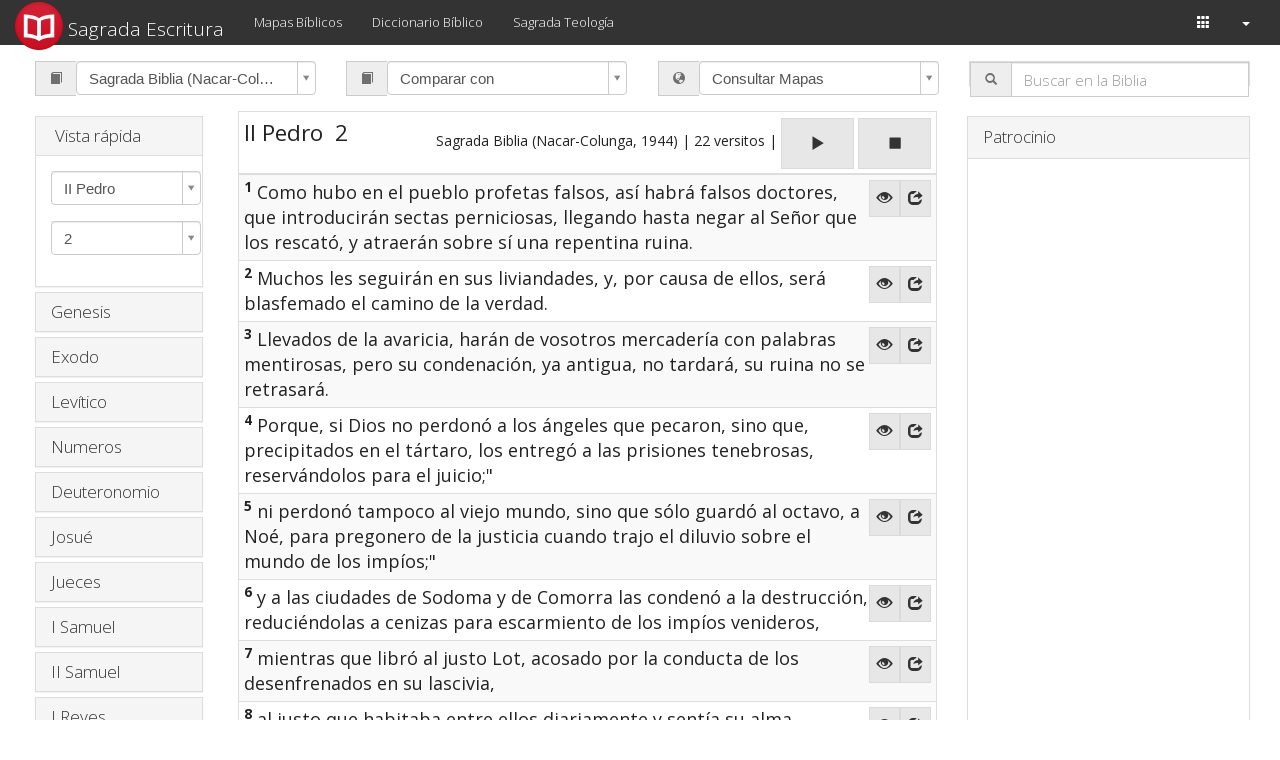

--- FILE ---
content_type: text/html; charset=UTF-8
request_url: https://apps.idteologia.org/index.php?r=sagradaEscritura&compare=&db=nc.db&book=61&chapter=2
body_size: 572398
content:
<!DOCTYPE html>
<!--[if lt IE 7]>      <html class="no-js lt-ie9 lt-ie8 lt-ie7"> <![endif]-->
<!--[if IE 7]>         <html class="no-js lt-ie9 lt-ie8"> <![endif]-->
<!--[if IE 8]>         <html class="no-js lt-ie9"> <![endif]-->
<!--[if gt IE 8]><!--> <html class="no-js" > <!--<![endif]-->
<head>
    <meta charset="utf-8">
    <meta http-equiv="X-UA-Compatible" content="IE=edge,chrome=1">
    <link rel="stylesheet" type="text/css" href="/themes/idteologia/css/yeti.bootstrap.min.css" media="screen" />    
    <link rel="stylesheet" type="text/css" href="css/mobile.css" />
    <link rel="stylesheet" type="text/css" href="css/print_deinewebs.css?ver=1.1" />
    
    <!-- Icons -->
    <link rel="apple-touch-icon" sizes="180x180" href="images/icons/sagradaescritura/apple-touch-icon.png">
    <link rel="icon" type="image/x-icon" href="images/icons/sagradaescritura/favicon.ico">
    <link rel="icon" type="image/png" sizes="32x32" href="images/icons/sagradaescritura/favicon-32x32.png">
    <link rel="icon" type="image/png" sizes="16x16" href="images/icons/sagradaescritura/favicon-16x16.png">
    <link rel="manifest" href="images/icons/sagradaescritura/site.webmanifest">
    <link rel="mask-icon" href="images/icons/sagradaescritura/safari-pinned-tab.svg" color="#5bbad5">
    <link rel="shortcut icon" href="images/icons/sagradaescritura/favicon.ico">
    <meta name="msapplication-TileColor" content="#da532c">
    <meta name="msapplication-config" content="images/icons/sagradaescritura/browserconfig.xml">
    <meta name="theme-color" content="#ffffff">

    <!-- Open Graph -->
    <meta property="og:url" content="https://apps.idteologia.org/?r=SagradaEscritura" />
    <meta property="og:type" content="article" />
    <meta property="og:title" content="Sagradas Escrituras" />
    <meta property="og:description" content="Herramientas para el estudio de las Sagradas Escrituras" />
    <meta property="og:image" content="https://apps.idteologia.org/images/se.jpg" />
    <meta property="og:image:alt" content="No hay imagen disponible" />
    <meta property="og:image:width" content="600" />
    <meta property="og:image:height" content="315" />

    <!-- Application -->
    <meta name="apple-mobile-web-app-title" content="Sagrada Escritura">
    <meta name="mobile-web-app-capable" content="yes">

    <meta name="viewport" content="width=device-width, initial-scale=1" />
<link rel="stylesheet" type="text/css" href="/assets/681b885/font-awesome/css/font-awesome.min.css" />
<link rel="stylesheet" type="text/css" href="/assets/681b885/css/bootstrap-yii.css" />
<link rel="stylesheet" type="text/css" href="/assets/681b885/css/jquery-ui-bootstrap.css" />
<link rel="stylesheet" type="text/css" href="/assets/681b885/select2/select2.css" />
<link rel="stylesheet" type="text/css" href="/assets/681b885/select2/select2-bootstrap.css" />
<link rel="stylesheet" type="text/css" href="/assets/681b885/bootstrap-switch/css/bootstrap3/bootstrap-switch.min.css" />
<script type="text/javascript" src="/assets/50465e42/jquery.min.js"></script>
<script type="text/javascript" src="/assets/681b885/bootstrap/js/bootstrap.min.js"></script>
<script type="text/javascript" src="/assets/681b885/js/bootstrap-noconflict.js"></script>
<script type="text/javascript" src="/assets/681b885/bootbox/bootbox.min.js"></script>
<script type="text/javascript" src="/assets/681b885/notify/notify.min.js"></script>
<script type="text/javascript" src="/assets/681b885/select2/select2.min.js"></script>
<script type="text/javascript" src="/assets/681b885/select2/select2_locale_es.js"></script>
<script type="text/javascript" src="/assets/681b885/bootstrap-switch/js/bootstrap-switch.min.js"></script>
<script type="text/javascript" src="/assets/50465e42/jquery.ba-bbq.min.js"></script>
<title>II Pedro  2,  - SagradaEscritura</title>
    <style>
        grk {
            font-family: Times;
        }
        num, tvm {
            vertical-align: super;
            font-size: 75%;
            line-height: normal;
        }
    </style>
</head>
<body>

<!-- NAVIGATION BEGIN -->
<div class="noPrint">
    <a id="homeAnchor"></a>
<nav class="navbar navbar-default navbar-fixed-top"><div class="container-fluid"><div class="navbar-header"><button class="navbar-toggle btn btn-default" data-toggle="collapse" data-target="#yii_booster_collapse_yw87" id="yw88" name="yt40" type="button"><span class="icon-bar"></span><span class="icon-bar"></span><span class="icon-bar"></span></button><a href="/index.php?r=sagradaEscritura/index" class="navbar-brand"><img style="margin-top: -10px; width: 48px; height: 48px;
    " src="images/icons/sagradaescritura/android-chrome-192x192.png" alt="II Pedro  2, " /> Sagrada Escritura</a></div><div class="collapse navbar-collapse" id="yii_booster_collapse_yw87"><ul id="yw89" class="nav navbar-nav">
<li>
<a href="/index.php?r=sagradaEscritura/mapas&amp;db=bj.db">Mapas Bíblicos</a></li>
<li>
<a href="/index.php?r=sagradaEscritura/diccionario">Diccionario Bíblico</a></li>
<li>
<a href="/index.php?r=sagradaTeologia/referencia">Sagrada Teología</a></li>
</ul>
<ul class="pull-right nav navbar-nav" id="yw90">
<li>
<a href="/index.php?r=site/apps"><span class='glyphicon glyphicon-th'></span>
</a></li>
<li class="dropdown">
<a class="dropdown-toggle" data-toggle="dropdown" href="#"> <span class="caret"></span></a><ul id="yw91" class="dropdown-menu">
<li>
<a tabindex="-1" href="/index.php?r=site/menu">Campus Virtual</a></li>
<li>
<a tabindex="-1" href="/index.php?r=sagradaEscritura">Sagrada Escritura</a></li>
<li>
<a tabindex="-1" href="/index.php?r=liturgiaDeLasHoras">Liturgia de las Horas</a></li>
<li>
<a tabindex="-1" href="/index.php?r=radio">Radio Guadalupana</a></li>
</ul>
</li>
</ul>
</div></div></nav>	<br>
</div>
<!-- NAVIGATION END -->
<!-- CONTENT WRAPPER BEGIN -->
<div id="container" class="container-fluid" style="margin-top: 40px;">
                
    <!-- Notificaciones -->
    <div id="yw92"></div>
    
    <!-- Fin de Notificaciones -->
	<div>
        <!-- CONTENT BEGIN -->
		
<div class="row">
	<div class="col-md-12">
		<div>
			<script src='https://code.responsivevoice.org/responsivevoice.js'></script>

<!-- Header -->
<div class="row" style="margin-left: 5px; margin-right: 0px; margin-top: 0px; margin-bottom: 5px;">
    <div class="col-md-3">
            <form class="form" id="biblias-form" action="/index.php?r=sagradaEscritura&amp;compare=&amp;db=nc.db&amp;book=61&amp;chapter=2" method="post">            <div class="form-group"><div class="input-group"><span class="input-group-addon"><i class="glyphicon glyphicon-book"></i></span><select onchange="window.location.href=&quot;index.php?r=sagradaEscritura&amp;db=&quot;+this.value+&quot;&amp;compare=&amp;book=61&amp;chapter=2&amp;verse=&amp;quote=&quot;" class="form-control" name="SagradaEscritura[biblia]" id="SagradaEscritura_biblia">
<option value="alfonsina.db">Alfonsina (1260) - Sólo Evangelio de Lucas</option>
<option value="bc1957.db">Nuevo Testamento (Bover-Cantera, 1957) 4ta Edición</option>
<option value="bda.db">Biblia de América (Casa de la Biblia, 2010)</option>
<option value="bdp.db">Biblia del Peregrino (Luis Alonso Schökel, 1993)</option>
<option value="bhbne.db">Biblia Hispanoamericana de la Nueva Evangelización (Sociedad Bíblica, 2015)</option>
<option value="biblia_nacar-colunga.bbli.db">La Biblia Nacar Colunga</option>
<option value="bj.db">Nueva Biblia de Jerusalén (Desclee, 1998)</option>
<option value="bj2009.db">Nueva Biblia de Jerusalén (Desclee, 2009)</option>
<option value="bj76.db">Biblia de Jerusalén (Desclee, 1976)</option>
<option value="bla.db">Biblia Latinoamericana (2005)</option>
<option value="bnp.db">La Biblia de Nuestro Pueblo (2006)</option>
<option value="bo1569.db">Biblia del Oso (Casiodoro de Reina, 1569)</option>
<option value="bsa.db">La Biblia (Serafín de Ausejo, 1975)</option>
<option value="btx4.db">Biblia Textual IV (SBI, 2017)</option>
<option value="cee.db">Sagrada Biblia (Conferencia Episcopal Española, 2011)</option>
<option value="cevallosint.db">Interlineal Académico del Nuevo Testamento (Cevallos, 2018)</option>
<option value="clvulgate.db">Vulgata Clementina (1598)</option>
<option value="cr.db">El Código Real NT (Maor Hayyim &amp; Ami, 2004)</option>
<option value="crampon.db">La Sainte Bible Augustin Crampon (Desclée, 1923)</option>
<option value="dhh.db">Dios Habla Hoy (2002)</option>
<option value="dutillet.db">Besorat Matay DuTillet (Hebraica, 2005)</option>
<option value="eunsa.db">Biblia de Navarra (EUNSA, 2008)</option>
<option value="greek.db">Biblia Griega (Septuaginta LXX y SBL NT)</option>
<option value="hb.db">Hebrew Bible: Tanakh (WLC) and Brit Hadasha (Bible Society in Israel, 1995)</option>
<option value="hotnt.db">Hebrew Bible: Tanakh (WLC) and Brit Hadasha (Salkinson-Ginsburg, 1886)</option>
<option value="js.db">Septuaginta en Español (Jünemann, 1992)</option>
<option value="kjva.db">King James Bible (1769)</option>
<option value="lamsant.db">Holy Bible From Peshitta (Lamsa, 1933)</option>
<option value="lpd.db">Libro del Pueblo de Dios (Levoratti y Trusso, 1990)</option>
<option value="na27.db">Novum Testamentum Graece (Nestle-Aland,  27)</option>
<option value="nab.db">The New American Bible (1987) w/ Apocrypha</option>
<option value="nbe.db">Nueva Biblia Española (1975)</option>
<option value="nc.db" selected="selected">Sagrada Biblia (Nacar-Colunga, 1944)</option>
<option value="njb.db">New Jerusalem Bible</option>
<option value="novavulgata.db">Nova Vulgata Bibliorum Sacrorum Editio (1979)</option>
<option value="ntafm.db">Nuevo Testamento  (Antonio Fuentes Mendiola, 1995)</option>
<option value="ntv.db">Nueva Traducción Viviente (Tyndale House, 2009)</option>
<option value="nvi.db">Nueva Versión Internacional (1999)</option>
<option value="ont.db">Nuevo Testamento Griego Ortodoxo (1904) Edición Patriarcal</option>
<option value="pshspa.db">Biblia Peshitta en Español (Holman Bible Publishers, 2015)</option>
<option value="rsv.db">Revised Standard Version</option>
<option value="rv09.db">Reina Valera (Dominio Público, 1909)</option>
<option value="rv60.db">Reina Valera (SBU, 1960)</option>
<option value="ta.db">Biblia de Oro (Torres Amat, 1884)</option>
<option value="tla.db">La Biblia (Traducción en Lenguaje Actual, SBU, 2004)</option>
<option value="trgpsh.db">TgO, TgJ, Targumim, Peshitta NT (CAL, 2015)</option>
<option value="tri.db">Stephanus (1550) Textus Receptus (Interlineal)</option>
<option value="tsj.db">Tárgum de Palestina o Pseudo-Jonathan (Ktav, 1984)</option>
<option value="vulgata.db">Biblia Sacra Vulgata (San Jerónimo, 402)</option>
<option value="whi.db">Nuevo Testamento Interlineal (Westcott-Hort, 1881; Galeed, 2009)</option>
<option value="wlc.db">Códice Hebreo de Leningrad (1008 d.C.)</option>
</select></div></div>            </form>    </div>

    <div class="col-md-3">
            <form class="form" id="comparar-form" action="/index.php?r=sagradaEscritura&amp;compare=&amp;db=nc.db&amp;book=61&amp;chapter=2" method="post">            <div class="form-group"><div class="input-group"><span class="input-group-addon"><i class="glyphicon glyphicon-book"></i></span><select id="Comparar_traduccion" onchange="window.location.href=&quot;index.php?r=sagradaEscritura&amp;compare=&quot;+this.value+&quot;&amp;db=nc.db&amp;book=61&amp;chapter=2&amp;verse=&quot;" class="form-control" name="SagradaEscritura[biblia]">
<option value="">Comparar con</option>
<option value="alfonsina.db">Alfonsina (1260) - Sólo Evangelio de Lucas</option>
<option value="bc1957.db">Nuevo Testamento (Bover-Cantera, 1957) 4ta Edición</option>
<option value="bda.db">Biblia de América (Casa de la Biblia, 2010)</option>
<option value="bdp.db">Biblia del Peregrino (Luis Alonso Schökel, 1993)</option>
<option value="bhbne.db">Biblia Hispanoamericana de la Nueva Evangelización (Sociedad Bíblica, 2015)</option>
<option value="biblia_nacar-colunga.bbli.db">La Biblia Nacar Colunga</option>
<option value="bj.db">Nueva Biblia de Jerusalén (Desclee, 1998)</option>
<option value="bj2009.db">Nueva Biblia de Jerusalén (Desclee, 2009)</option>
<option value="bj76.db">Biblia de Jerusalén (Desclee, 1976)</option>
<option value="bla.db">Biblia Latinoamericana (2005)</option>
<option value="bnp.db">La Biblia de Nuestro Pueblo (2006)</option>
<option value="bo1569.db">Biblia del Oso (Casiodoro de Reina, 1569)</option>
<option value="bsa.db">La Biblia (Serafín de Ausejo, 1975)</option>
<option value="btx4.db">Biblia Textual IV (SBI, 2017)</option>
<option value="cee.db">Sagrada Biblia (Conferencia Episcopal Española, 2011)</option>
<option value="cevallosint.db">Interlineal Académico del Nuevo Testamento (Cevallos, 2018)</option>
<option value="clvulgate.db">Vulgata Clementina (1598)</option>
<option value="cr.db">El Código Real NT (Maor Hayyim &amp; Ami, 2004)</option>
<option value="crampon.db">La Sainte Bible Augustin Crampon (Desclée, 1923)</option>
<option value="dhh.db">Dios Habla Hoy (2002)</option>
<option value="dutillet.db">Besorat Matay DuTillet (Hebraica, 2005)</option>
<option value="eunsa.db">Biblia de Navarra (EUNSA, 2008)</option>
<option value="greek.db">Biblia Griega (Septuaginta LXX y SBL NT)</option>
<option value="hb.db">Hebrew Bible: Tanakh (WLC) and Brit Hadasha (Bible Society in Israel, 1995)</option>
<option value="hotnt.db">Hebrew Bible: Tanakh (WLC) and Brit Hadasha (Salkinson-Ginsburg, 1886)</option>
<option value="js.db">Septuaginta en Español (Jünemann, 1992)</option>
<option value="kjva.db">King James Bible (1769)</option>
<option value="lamsant.db">Holy Bible From Peshitta (Lamsa, 1933)</option>
<option value="lpd.db">Libro del Pueblo de Dios (Levoratti y Trusso, 1990)</option>
<option value="na27.db">Novum Testamentum Graece (Nestle-Aland,  27)</option>
<option value="nab.db">The New American Bible (1987) w/ Apocrypha</option>
<option value="nbe.db">Nueva Biblia Española (1975)</option>
<option value="nc.db">Sagrada Biblia (Nacar-Colunga, 1944)</option>
<option value="njb.db">New Jerusalem Bible</option>
<option value="novavulgata.db">Nova Vulgata Bibliorum Sacrorum Editio (1979)</option>
<option value="ntafm.db">Nuevo Testamento  (Antonio Fuentes Mendiola, 1995)</option>
<option value="ntv.db">Nueva Traducción Viviente (Tyndale House, 2009)</option>
<option value="nvi.db">Nueva Versión Internacional (1999)</option>
<option value="ont.db">Nuevo Testamento Griego Ortodoxo (1904) Edición Patriarcal</option>
<option value="pshspa.db">Biblia Peshitta en Español (Holman Bible Publishers, 2015)</option>
<option value="rsv.db">Revised Standard Version</option>
<option value="rv09.db">Reina Valera (Dominio Público, 1909)</option>
<option value="rv60.db">Reina Valera (SBU, 1960)</option>
<option value="ta.db">Biblia de Oro (Torres Amat, 1884)</option>
<option value="tla.db">La Biblia (Traducción en Lenguaje Actual, SBU, 2004)</option>
<option value="trgpsh.db">TgO, TgJ, Targumim, Peshitta NT (CAL, 2015)</option>
<option value="tri.db">Stephanus (1550) Textus Receptus (Interlineal)</option>
<option value="tsj.db">Tárgum de Palestina o Pseudo-Jonathan (Ktav, 1984)</option>
<option value="vulgata.db">Biblia Sacra Vulgata (San Jerónimo, 402)</option>
<option value="whi.db">Nuevo Testamento Interlineal (Westcott-Hort, 1881; Galeed, 2009)</option>
<option value="wlc.db">Códice Hebreo de Leningrad (1008 d.C.)</option>
</select></div></div>            </form>    </div>

    <div class="col-md-3">
        <form class="form" id="mapas-form" action="/index.php?r=sagradaEscritura&amp;compare=&amp;db=nc.db&amp;book=61&amp;chapter=2" method="post">
        <div class="form-group"><div class="input-group"><span class="input-group-addon"><i class="glyphicon glyphicon-globe"></i></span><select onchange="window.location.href=&quot;index.php?r=sagradaEscritura/mapas&amp;db=&quot;+this.value+&quot;&amp;compare=&amp;book=61&amp;chapter=2&quot;" class="form-control" name="SagradaEscritura[id]" id="SagradaEscritura_id">
<option value="">Consultar Mapas</option>
<option value="ahnt.db">Atlas Histórico del Nuevo Testamento (1956)</option>
<option value="bc.db">Mapas de la Sagrada Biblia Bover-Cantera (1947)</option>
<option value="bj.db">Mapas de la Nueva Biblia de Jerusalén (1998)</option>
<option value="bnp.db">Mapas de la Biblia de Nuestro Pueblo (2006)</option>
<option value="mcb.db">Mapas Clásicos de la Biblia (2004)</option>
<option value="mt.db">Ancient Mediterranean (1998)</option>
<option value="nbe.db">Mapas de la Nueva Biblia Española (1975)</option>
<option value="ta.db">Mapas de la Sagrada Biblia Pestisco (1963)</option>
</select></div></div>        </form>    </div>
    <div class="col-md-3">
        <form class="form" id="versos-busqueda-form" action="index.php?r=sagradaEscritura/index" method="post">        <div id="yw3" class="collapse">            <div class="panel-group" id="busqueda-form" style="">
                <div class="panel panel-default">
                    <div style="height: 22.5px;" data-toggle="collapse" data-parent="#busqueda-form" href="#collapseBusqueda-form">
                        <h4 class="panel-title">
                            <div class="form-group"><div class="input-group"><span class="input-group-addon"><i class="glyphicon glyphicon-search"></i></span><input placeholder="Buscar en la Biblia" autocomplete="off" class="form-control" name="SagradaEscritura[escritura]" id="SagradaEscritura_escritura" type="text" value="" /></div></div>                        </h4>
                    </div>
                    <div id="collapseBusqueda-form" class="panel-collapse collapse">
                        <div class="panel-body">
                            <div class="form-group"><label class="control-label" for="SagradaEscritura_libro">Sólo en II Pedro &nbsp;</label><input id="ytSagradaEscritura_libro" type="hidden" value="0" name="SagradaEscritura[libro]" /><input value="61" onchange="submit();" class="form-control" name="SagradaEscritura[libro]" id="SagradaEscritura_libro" type="checkbox" /></div>                            <div class="form-group"><label class="control-label" for="SagradaEscritura_nt">N.T.</label><input id="ytSagradaEscritura_nt" type="hidden" value="0" name="SagradaEscritura[nt]" /><input onchange="submit();" value="1" class="form-control" name="SagradaEscritura[nt]" id="SagradaEscritura_nt" checked="checked" type="checkbox" /></div>                            <div class="form-group"><label class="control-label" for="SagradaEscritura_at">A.T.</label><input id="ytSagradaEscritura_at" type="hidden" value="0" name="SagradaEscritura[at]" /><input onchange="submit();" value="1" class="form-control" name="SagradaEscritura[at]" id="SagradaEscritura_at" checked="checked" type="checkbox" /></div>                        </div>
                    </div>
                </div>
            </div>
        </div>    </div>

    </form></div>
<div class="row" style="margin-left: 0px; margin-right: 0px; margin-top: 0px; margin-bottom: 0px;">
    <div class="col-md-2 hidden-xs hidden-sm">

        <form class="form" id="libros-desktop" action="/index.php?r=sagradaEscritura&amp;compare=&amp;db=nc.db&amp;book=61&amp;chapter=2" method="post">
        
                    <div class="">
    <div id="yw9" class="collapse">      <div class="panel-group" id="comentario-quickView" style="margin-top: 0px; margin-bottom: 5px; margin-left: 5px; margin-right: 5px;">
            <div class="panel panel-default">
                  <div class="panel-heading" data-toggle="collapse" data-parent="#comentario-quickView" href="#collapseComentario-quickView">
                        <h4 class="panel-title">
                              <i class="glyphicon glyphicon-"></i>  Vista rápida                        </h4>
                  </div>
                  <div id="collapseComentario-quickView" class="panel-collapse collapse in">
                        <div class="panel-body">
                             <div class="form-group"><select id="SagradaEscritura_libros_desktop" onchange="window.location.href='index.php?r=sagradaEscritura&compare=&db=nc.db&ob=61&chapter=1&book=' + this.value" class="form-control" name="SagradaEscritura[libro]">
<option value="1">Genesis</option>
<option value="2">Exodo </option>
<option value="3">Levítico</option>
<option value="4">Numeros </option>
<option value="5">Deuteronomio </option>
<option value="6">Josué</option>
<option value="7">Jueces</option>
<option value="9">I Samuel</option>
<option value="10">II Samuel </option>
<option value="11">I Reyes</option>
<option value="12">II Reyes </option>
<option value="23">Isaías</option>
<option value="24">Jeremías </option>
<option value="26">Ezequiel </option>
<option value="28">Oseas </option>
<option value="29">Joel </option>
<option value="30">Amos </option>
<option value="31">Abdías </option>
<option value="32">Jonás</option>
<option value="33">Miqueas</option>
<option value="34">Nahúm </option>
<option value="35">Habacuc </option>
<option value="36">Sofonías </option>
<option value="37">Hageo </option>
<option value="38">Zacarías</option>
<option value="39">Malaquías</option>
<option value="19">Salmos</option>
<option value="18">Job </option>
<option value="20">Proverbios</option>
<option value="8">Rut</option>
<option value="22">Cantares </option>
<option value="21">Eclesiastés</option>
<option value="25">Lamentaciones </option>
<option value="17">Ester </option>
<option value="27">Daniel </option>
<option value="13">I Crónicas</option>
<option value="14">II Crónicas </option>
<option value="15">Esdras </option>
<option value="16">Nehemías</option>
<option value="68">Judith</option>
<option value="67">Tobías</option>
<option value="72">I Macabeos</option>
<option value="73">II Macabeos</option>
<option value="69">Sabiduría</option>
<option value="70">Eclesiástico</option>
<option value="71">Baruc</option>
<option value="40">Mateo</option>
<option value="41">Marcos</option>
<option value="42">Lucas</option>
<option value="43">Juan </option>
<option value="44">Hechos</option>
<option value="45">Romanos </option>
<option value="46">I Corintios</option>
<option value="47">II Corintios</option>
<option value="48">Gálatas</option>
<option value="49">Efesios </option>
<option value="50">Filipenses</option>
<option value="51">Colosenses</option>
<option value="52">I Tesalonicenses</option>
<option value="53">II Tesalonicenses </option>
<option value="54">I Timoteo</option>
<option value="55">II Timoteo </option>
<option value="56">Tito</option>
<option value="57">Filemón</option>
<option value="58">Hebreos</option>
<option value="59">Santiago</option>
<option value="60">I Pedro</option>
<option value="61" selected="selected">II Pedro </option>
<option value="62">I Juan</option>
<option value="63">II Juan</option>
<option value="64">III Juan </option>
<option value="65">Judas</option>
<option value="66">Apocalipsis </option>
</select></div><div class="form-group"><select onchange="window.location.href='index.php?r=sagradaEscritura&compare=&db=nc.db&book=61&chapter=' + this.value" class="form-control" name="SagradaEscritura[capitulo]" id="SagradaEscritura_capitulo">
<option value="1">1</option>
<option value="2" selected="selected">2</option>
<option value="3">3</option>
</select></div>                        </div>
                  </div>
            </div>
          </div>
    </div></div>
                            <div id="yw10" class="collapse">                    <div class="panel-group" id="book-1" style="margin-bottom: 5px; margin-left: 5px; margin-right: 5px;">
                        <div class="panel panel-default">
                            <div class="panel-heading" data-toggle="collapse" data-parent="#book-1" href="#collapseBook-1">
                                  <h4 class="panel-title">
                                        Genesis                                  </h4>
                            </div>
                            <div id="collapseBook-1" class="panel-collapse collapse ">
                                  <div class="panel-body">
                                                                                    <a href="index.php?r=sagradaEscritura&compare=&db=nc.db&book=1&chapter=1">
                                            <span class="badge alert-default">1</span>                                            </a>
                                                                                    <a href="index.php?r=sagradaEscritura&compare=&db=nc.db&book=1&chapter=2">
                                            <span class="badge alert-default">2</span>                                            </a>
                                                                                    <a href="index.php?r=sagradaEscritura&compare=&db=nc.db&book=1&chapter=3">
                                            <span class="badge alert-default">3</span>                                            </a>
                                                                                    <a href="index.php?r=sagradaEscritura&compare=&db=nc.db&book=1&chapter=4">
                                            <span class="badge alert-default">4</span>                                            </a>
                                                                                    <a href="index.php?r=sagradaEscritura&compare=&db=nc.db&book=1&chapter=5">
                                            <span class="badge alert-default">5</span>                                            </a>
                                                                                    <a href="index.php?r=sagradaEscritura&compare=&db=nc.db&book=1&chapter=6">
                                            <span class="badge alert-default">6</span>                                            </a>
                                                                                    <a href="index.php?r=sagradaEscritura&compare=&db=nc.db&book=1&chapter=7">
                                            <span class="badge alert-default">7</span>                                            </a>
                                                                                    <a href="index.php?r=sagradaEscritura&compare=&db=nc.db&book=1&chapter=8">
                                            <span class="badge alert-default">8</span>                                            </a>
                                                                                    <a href="index.php?r=sagradaEscritura&compare=&db=nc.db&book=1&chapter=9">
                                            <span class="badge alert-default">9</span>                                            </a>
                                                                                    <a href="index.php?r=sagradaEscritura&compare=&db=nc.db&book=1&chapter=10">
                                            <span class="badge alert-default">10</span>                                            </a>
                                                                                    <a href="index.php?r=sagradaEscritura&compare=&db=nc.db&book=1&chapter=11">
                                            <span class="badge alert-default">11</span>                                            </a>
                                                                                    <a href="index.php?r=sagradaEscritura&compare=&db=nc.db&book=1&chapter=12">
                                            <span class="badge alert-default">12</span>                                            </a>
                                                                                    <a href="index.php?r=sagradaEscritura&compare=&db=nc.db&book=1&chapter=13">
                                            <span class="badge alert-default">13</span>                                            </a>
                                                                                    <a href="index.php?r=sagradaEscritura&compare=&db=nc.db&book=1&chapter=14">
                                            <span class="badge alert-default">14</span>                                            </a>
                                                                                    <a href="index.php?r=sagradaEscritura&compare=&db=nc.db&book=1&chapter=15">
                                            <span class="badge alert-default">15</span>                                            </a>
                                                                                    <a href="index.php?r=sagradaEscritura&compare=&db=nc.db&book=1&chapter=16">
                                            <span class="badge alert-default">16</span>                                            </a>
                                                                                    <a href="index.php?r=sagradaEscritura&compare=&db=nc.db&book=1&chapter=17">
                                            <span class="badge alert-default">17</span>                                            </a>
                                                                                    <a href="index.php?r=sagradaEscritura&compare=&db=nc.db&book=1&chapter=18">
                                            <span class="badge alert-default">18</span>                                            </a>
                                                                                    <a href="index.php?r=sagradaEscritura&compare=&db=nc.db&book=1&chapter=19">
                                            <span class="badge alert-default">19</span>                                            </a>
                                                                                    <a href="index.php?r=sagradaEscritura&compare=&db=nc.db&book=1&chapter=20">
                                            <span class="badge alert-default">20</span>                                            </a>
                                                                                    <a href="index.php?r=sagradaEscritura&compare=&db=nc.db&book=1&chapter=21">
                                            <span class="badge alert-default">21</span>                                            </a>
                                                                                    <a href="index.php?r=sagradaEscritura&compare=&db=nc.db&book=1&chapter=22">
                                            <span class="badge alert-default">22</span>                                            </a>
                                                                                    <a href="index.php?r=sagradaEscritura&compare=&db=nc.db&book=1&chapter=23">
                                            <span class="badge alert-default">23</span>                                            </a>
                                                                                    <a href="index.php?r=sagradaEscritura&compare=&db=nc.db&book=1&chapter=24">
                                            <span class="badge alert-default">24</span>                                            </a>
                                                                                    <a href="index.php?r=sagradaEscritura&compare=&db=nc.db&book=1&chapter=25">
                                            <span class="badge alert-default">25</span>                                            </a>
                                                                                    <a href="index.php?r=sagradaEscritura&compare=&db=nc.db&book=1&chapter=26">
                                            <span class="badge alert-default">26</span>                                            </a>
                                                                                    <a href="index.php?r=sagradaEscritura&compare=&db=nc.db&book=1&chapter=27">
                                            <span class="badge alert-default">27</span>                                            </a>
                                                                                    <a href="index.php?r=sagradaEscritura&compare=&db=nc.db&book=1&chapter=28">
                                            <span class="badge alert-default">28</span>                                            </a>
                                                                                    <a href="index.php?r=sagradaEscritura&compare=&db=nc.db&book=1&chapter=29">
                                            <span class="badge alert-default">29</span>                                            </a>
                                                                                    <a href="index.php?r=sagradaEscritura&compare=&db=nc.db&book=1&chapter=30">
                                            <span class="badge alert-default">30</span>                                            </a>
                                                                                    <a href="index.php?r=sagradaEscritura&compare=&db=nc.db&book=1&chapter=31">
                                            <span class="badge alert-default">31</span>                                            </a>
                                                                                    <a href="index.php?r=sagradaEscritura&compare=&db=nc.db&book=1&chapter=32">
                                            <span class="badge alert-default">32</span>                                            </a>
                                                                                    <a href="index.php?r=sagradaEscritura&compare=&db=nc.db&book=1&chapter=33">
                                            <span class="badge alert-default">33</span>                                            </a>
                                                                                    <a href="index.php?r=sagradaEscritura&compare=&db=nc.db&book=1&chapter=34">
                                            <span class="badge alert-default">34</span>                                            </a>
                                                                                    <a href="index.php?r=sagradaEscritura&compare=&db=nc.db&book=1&chapter=35">
                                            <span class="badge alert-default">35</span>                                            </a>
                                                                                    <a href="index.php?r=sagradaEscritura&compare=&db=nc.db&book=1&chapter=36">
                                            <span class="badge alert-default">36</span>                                            </a>
                                                                                    <a href="index.php?r=sagradaEscritura&compare=&db=nc.db&book=1&chapter=37">
                                            <span class="badge alert-default">37</span>                                            </a>
                                                                                    <a href="index.php?r=sagradaEscritura&compare=&db=nc.db&book=1&chapter=38">
                                            <span class="badge alert-default">38</span>                                            </a>
                                                                                    <a href="index.php?r=sagradaEscritura&compare=&db=nc.db&book=1&chapter=39">
                                            <span class="badge alert-default">39</span>                                            </a>
                                                                                    <a href="index.php?r=sagradaEscritura&compare=&db=nc.db&book=1&chapter=40">
                                            <span class="badge alert-default">40</span>                                            </a>
                                                                                    <a href="index.php?r=sagradaEscritura&compare=&db=nc.db&book=1&chapter=41">
                                            <span class="badge alert-default">41</span>                                            </a>
                                                                                    <a href="index.php?r=sagradaEscritura&compare=&db=nc.db&book=1&chapter=42">
                                            <span class="badge alert-default">42</span>                                            </a>
                                                                                    <a href="index.php?r=sagradaEscritura&compare=&db=nc.db&book=1&chapter=43">
                                            <span class="badge alert-default">43</span>                                            </a>
                                                                                    <a href="index.php?r=sagradaEscritura&compare=&db=nc.db&book=1&chapter=44">
                                            <span class="badge alert-default">44</span>                                            </a>
                                                                                    <a href="index.php?r=sagradaEscritura&compare=&db=nc.db&book=1&chapter=45">
                                            <span class="badge alert-default">45</span>                                            </a>
                                                                                    <a href="index.php?r=sagradaEscritura&compare=&db=nc.db&book=1&chapter=46">
                                            <span class="badge alert-default">46</span>                                            </a>
                                                                                    <a href="index.php?r=sagradaEscritura&compare=&db=nc.db&book=1&chapter=47">
                                            <span class="badge alert-default">47</span>                                            </a>
                                                                                    <a href="index.php?r=sagradaEscritura&compare=&db=nc.db&book=1&chapter=48">
                                            <span class="badge alert-default">48</span>                                            </a>
                                                                                    <a href="index.php?r=sagradaEscritura&compare=&db=nc.db&book=1&chapter=49">
                                            <span class="badge alert-default">49</span>                                            </a>
                                                                                    <a href="index.php?r=sagradaEscritura&compare=&db=nc.db&book=1&chapter=50">
                                            <span class="badge alert-default">50</span>                                            </a>
                                                                          </div>
                            </div>
                        </div>
                    </div>
                </div>                            <div id="yw11" class="collapse">                    <div class="panel-group" id="book-2" style="margin-bottom: 5px; margin-left: 5px; margin-right: 5px;">
                        <div class="panel panel-default">
                            <div class="panel-heading" data-toggle="collapse" data-parent="#book-2" href="#collapseBook-2">
                                  <h4 class="panel-title">
                                        Exodo                                   </h4>
                            </div>
                            <div id="collapseBook-2" class="panel-collapse collapse ">
                                  <div class="panel-body">
                                                                                    <a href="index.php?r=sagradaEscritura&compare=&db=nc.db&book=2&chapter=1">
                                            <span class="badge alert-default">1</span>                                            </a>
                                                                                    <a href="index.php?r=sagradaEscritura&compare=&db=nc.db&book=2&chapter=2">
                                            <span class="badge alert-default">2</span>                                            </a>
                                                                                    <a href="index.php?r=sagradaEscritura&compare=&db=nc.db&book=2&chapter=3">
                                            <span class="badge alert-default">3</span>                                            </a>
                                                                                    <a href="index.php?r=sagradaEscritura&compare=&db=nc.db&book=2&chapter=4">
                                            <span class="badge alert-default">4</span>                                            </a>
                                                                                    <a href="index.php?r=sagradaEscritura&compare=&db=nc.db&book=2&chapter=5">
                                            <span class="badge alert-default">5</span>                                            </a>
                                                                                    <a href="index.php?r=sagradaEscritura&compare=&db=nc.db&book=2&chapter=6">
                                            <span class="badge alert-default">6</span>                                            </a>
                                                                                    <a href="index.php?r=sagradaEscritura&compare=&db=nc.db&book=2&chapter=7">
                                            <span class="badge alert-default">7</span>                                            </a>
                                                                                    <a href="index.php?r=sagradaEscritura&compare=&db=nc.db&book=2&chapter=8">
                                            <span class="badge alert-default">8</span>                                            </a>
                                                                                    <a href="index.php?r=sagradaEscritura&compare=&db=nc.db&book=2&chapter=9">
                                            <span class="badge alert-default">9</span>                                            </a>
                                                                                    <a href="index.php?r=sagradaEscritura&compare=&db=nc.db&book=2&chapter=10">
                                            <span class="badge alert-default">10</span>                                            </a>
                                                                                    <a href="index.php?r=sagradaEscritura&compare=&db=nc.db&book=2&chapter=11">
                                            <span class="badge alert-default">11</span>                                            </a>
                                                                                    <a href="index.php?r=sagradaEscritura&compare=&db=nc.db&book=2&chapter=12">
                                            <span class="badge alert-default">12</span>                                            </a>
                                                                                    <a href="index.php?r=sagradaEscritura&compare=&db=nc.db&book=2&chapter=13">
                                            <span class="badge alert-default">13</span>                                            </a>
                                                                                    <a href="index.php?r=sagradaEscritura&compare=&db=nc.db&book=2&chapter=14">
                                            <span class="badge alert-default">14</span>                                            </a>
                                                                                    <a href="index.php?r=sagradaEscritura&compare=&db=nc.db&book=2&chapter=15">
                                            <span class="badge alert-default">15</span>                                            </a>
                                                                                    <a href="index.php?r=sagradaEscritura&compare=&db=nc.db&book=2&chapter=16">
                                            <span class="badge alert-default">16</span>                                            </a>
                                                                                    <a href="index.php?r=sagradaEscritura&compare=&db=nc.db&book=2&chapter=17">
                                            <span class="badge alert-default">17</span>                                            </a>
                                                                                    <a href="index.php?r=sagradaEscritura&compare=&db=nc.db&book=2&chapter=18">
                                            <span class="badge alert-default">18</span>                                            </a>
                                                                                    <a href="index.php?r=sagradaEscritura&compare=&db=nc.db&book=2&chapter=19">
                                            <span class="badge alert-default">19</span>                                            </a>
                                                                                    <a href="index.php?r=sagradaEscritura&compare=&db=nc.db&book=2&chapter=20">
                                            <span class="badge alert-default">20</span>                                            </a>
                                                                                    <a href="index.php?r=sagradaEscritura&compare=&db=nc.db&book=2&chapter=21">
                                            <span class="badge alert-default">21</span>                                            </a>
                                                                                    <a href="index.php?r=sagradaEscritura&compare=&db=nc.db&book=2&chapter=22">
                                            <span class="badge alert-default">22</span>                                            </a>
                                                                                    <a href="index.php?r=sagradaEscritura&compare=&db=nc.db&book=2&chapter=23">
                                            <span class="badge alert-default">23</span>                                            </a>
                                                                                    <a href="index.php?r=sagradaEscritura&compare=&db=nc.db&book=2&chapter=24">
                                            <span class="badge alert-default">24</span>                                            </a>
                                                                                    <a href="index.php?r=sagradaEscritura&compare=&db=nc.db&book=2&chapter=25">
                                            <span class="badge alert-default">25</span>                                            </a>
                                                                                    <a href="index.php?r=sagradaEscritura&compare=&db=nc.db&book=2&chapter=26">
                                            <span class="badge alert-default">26</span>                                            </a>
                                                                                    <a href="index.php?r=sagradaEscritura&compare=&db=nc.db&book=2&chapter=27">
                                            <span class="badge alert-default">27</span>                                            </a>
                                                                                    <a href="index.php?r=sagradaEscritura&compare=&db=nc.db&book=2&chapter=28">
                                            <span class="badge alert-default">28</span>                                            </a>
                                                                                    <a href="index.php?r=sagradaEscritura&compare=&db=nc.db&book=2&chapter=29">
                                            <span class="badge alert-default">29</span>                                            </a>
                                                                                    <a href="index.php?r=sagradaEscritura&compare=&db=nc.db&book=2&chapter=30">
                                            <span class="badge alert-default">30</span>                                            </a>
                                                                                    <a href="index.php?r=sagradaEscritura&compare=&db=nc.db&book=2&chapter=31">
                                            <span class="badge alert-default">31</span>                                            </a>
                                                                                    <a href="index.php?r=sagradaEscritura&compare=&db=nc.db&book=2&chapter=32">
                                            <span class="badge alert-default">32</span>                                            </a>
                                                                                    <a href="index.php?r=sagradaEscritura&compare=&db=nc.db&book=2&chapter=33">
                                            <span class="badge alert-default">33</span>                                            </a>
                                                                                    <a href="index.php?r=sagradaEscritura&compare=&db=nc.db&book=2&chapter=34">
                                            <span class="badge alert-default">34</span>                                            </a>
                                                                                    <a href="index.php?r=sagradaEscritura&compare=&db=nc.db&book=2&chapter=35">
                                            <span class="badge alert-default">35</span>                                            </a>
                                                                                    <a href="index.php?r=sagradaEscritura&compare=&db=nc.db&book=2&chapter=36">
                                            <span class="badge alert-default">36</span>                                            </a>
                                                                                    <a href="index.php?r=sagradaEscritura&compare=&db=nc.db&book=2&chapter=37">
                                            <span class="badge alert-default">37</span>                                            </a>
                                                                                    <a href="index.php?r=sagradaEscritura&compare=&db=nc.db&book=2&chapter=38">
                                            <span class="badge alert-default">38</span>                                            </a>
                                                                                    <a href="index.php?r=sagradaEscritura&compare=&db=nc.db&book=2&chapter=39">
                                            <span class="badge alert-default">39</span>                                            </a>
                                                                                    <a href="index.php?r=sagradaEscritura&compare=&db=nc.db&book=2&chapter=40">
                                            <span class="badge alert-default">40</span>                                            </a>
                                                                          </div>
                            </div>
                        </div>
                    </div>
                </div>                            <div id="yw12" class="collapse">                    <div class="panel-group" id="book-3" style="margin-bottom: 5px; margin-left: 5px; margin-right: 5px;">
                        <div class="panel panel-default">
                            <div class="panel-heading" data-toggle="collapse" data-parent="#book-3" href="#collapseBook-3">
                                  <h4 class="panel-title">
                                        Levítico                                  </h4>
                            </div>
                            <div id="collapseBook-3" class="panel-collapse collapse ">
                                  <div class="panel-body">
                                                                                    <a href="index.php?r=sagradaEscritura&compare=&db=nc.db&book=3&chapter=1">
                                            <span class="badge alert-default">1</span>                                            </a>
                                                                                    <a href="index.php?r=sagradaEscritura&compare=&db=nc.db&book=3&chapter=2">
                                            <span class="badge alert-default">2</span>                                            </a>
                                                                                    <a href="index.php?r=sagradaEscritura&compare=&db=nc.db&book=3&chapter=3">
                                            <span class="badge alert-default">3</span>                                            </a>
                                                                                    <a href="index.php?r=sagradaEscritura&compare=&db=nc.db&book=3&chapter=4">
                                            <span class="badge alert-default">4</span>                                            </a>
                                                                                    <a href="index.php?r=sagradaEscritura&compare=&db=nc.db&book=3&chapter=5">
                                            <span class="badge alert-default">5</span>                                            </a>
                                                                                    <a href="index.php?r=sagradaEscritura&compare=&db=nc.db&book=3&chapter=6">
                                            <span class="badge alert-default">6</span>                                            </a>
                                                                                    <a href="index.php?r=sagradaEscritura&compare=&db=nc.db&book=3&chapter=7">
                                            <span class="badge alert-default">7</span>                                            </a>
                                                                                    <a href="index.php?r=sagradaEscritura&compare=&db=nc.db&book=3&chapter=8">
                                            <span class="badge alert-default">8</span>                                            </a>
                                                                                    <a href="index.php?r=sagradaEscritura&compare=&db=nc.db&book=3&chapter=9">
                                            <span class="badge alert-default">9</span>                                            </a>
                                                                                    <a href="index.php?r=sagradaEscritura&compare=&db=nc.db&book=3&chapter=10">
                                            <span class="badge alert-default">10</span>                                            </a>
                                                                                    <a href="index.php?r=sagradaEscritura&compare=&db=nc.db&book=3&chapter=11">
                                            <span class="badge alert-default">11</span>                                            </a>
                                                                                    <a href="index.php?r=sagradaEscritura&compare=&db=nc.db&book=3&chapter=12">
                                            <span class="badge alert-default">12</span>                                            </a>
                                                                                    <a href="index.php?r=sagradaEscritura&compare=&db=nc.db&book=3&chapter=13">
                                            <span class="badge alert-default">13</span>                                            </a>
                                                                                    <a href="index.php?r=sagradaEscritura&compare=&db=nc.db&book=3&chapter=14">
                                            <span class="badge alert-default">14</span>                                            </a>
                                                                                    <a href="index.php?r=sagradaEscritura&compare=&db=nc.db&book=3&chapter=15">
                                            <span class="badge alert-default">15</span>                                            </a>
                                                                                    <a href="index.php?r=sagradaEscritura&compare=&db=nc.db&book=3&chapter=16">
                                            <span class="badge alert-default">16</span>                                            </a>
                                                                                    <a href="index.php?r=sagradaEscritura&compare=&db=nc.db&book=3&chapter=17">
                                            <span class="badge alert-default">17</span>                                            </a>
                                                                                    <a href="index.php?r=sagradaEscritura&compare=&db=nc.db&book=3&chapter=18">
                                            <span class="badge alert-default">18</span>                                            </a>
                                                                                    <a href="index.php?r=sagradaEscritura&compare=&db=nc.db&book=3&chapter=19">
                                            <span class="badge alert-default">19</span>                                            </a>
                                                                                    <a href="index.php?r=sagradaEscritura&compare=&db=nc.db&book=3&chapter=20">
                                            <span class="badge alert-default">20</span>                                            </a>
                                                                                    <a href="index.php?r=sagradaEscritura&compare=&db=nc.db&book=3&chapter=21">
                                            <span class="badge alert-default">21</span>                                            </a>
                                                                                    <a href="index.php?r=sagradaEscritura&compare=&db=nc.db&book=3&chapter=22">
                                            <span class="badge alert-default">22</span>                                            </a>
                                                                                    <a href="index.php?r=sagradaEscritura&compare=&db=nc.db&book=3&chapter=23">
                                            <span class="badge alert-default">23</span>                                            </a>
                                                                                    <a href="index.php?r=sagradaEscritura&compare=&db=nc.db&book=3&chapter=24">
                                            <span class="badge alert-default">24</span>                                            </a>
                                                                                    <a href="index.php?r=sagradaEscritura&compare=&db=nc.db&book=3&chapter=25">
                                            <span class="badge alert-default">25</span>                                            </a>
                                                                                    <a href="index.php?r=sagradaEscritura&compare=&db=nc.db&book=3&chapter=26">
                                            <span class="badge alert-default">26</span>                                            </a>
                                                                                    <a href="index.php?r=sagradaEscritura&compare=&db=nc.db&book=3&chapter=27">
                                            <span class="badge alert-default">27</span>                                            </a>
                                                                          </div>
                            </div>
                        </div>
                    </div>
                </div>                            <div id="yw13" class="collapse">                    <div class="panel-group" id="book-4" style="margin-bottom: 5px; margin-left: 5px; margin-right: 5px;">
                        <div class="panel panel-default">
                            <div class="panel-heading" data-toggle="collapse" data-parent="#book-4" href="#collapseBook-4">
                                  <h4 class="panel-title">
                                        Numeros                                   </h4>
                            </div>
                            <div id="collapseBook-4" class="panel-collapse collapse ">
                                  <div class="panel-body">
                                                                                    <a href="index.php?r=sagradaEscritura&compare=&db=nc.db&book=4&chapter=1">
                                            <span class="badge alert-default">1</span>                                            </a>
                                                                                    <a href="index.php?r=sagradaEscritura&compare=&db=nc.db&book=4&chapter=2">
                                            <span class="badge alert-default">2</span>                                            </a>
                                                                                    <a href="index.php?r=sagradaEscritura&compare=&db=nc.db&book=4&chapter=3">
                                            <span class="badge alert-default">3</span>                                            </a>
                                                                                    <a href="index.php?r=sagradaEscritura&compare=&db=nc.db&book=4&chapter=4">
                                            <span class="badge alert-default">4</span>                                            </a>
                                                                                    <a href="index.php?r=sagradaEscritura&compare=&db=nc.db&book=4&chapter=5">
                                            <span class="badge alert-default">5</span>                                            </a>
                                                                                    <a href="index.php?r=sagradaEscritura&compare=&db=nc.db&book=4&chapter=6">
                                            <span class="badge alert-default">6</span>                                            </a>
                                                                                    <a href="index.php?r=sagradaEscritura&compare=&db=nc.db&book=4&chapter=7">
                                            <span class="badge alert-default">7</span>                                            </a>
                                                                                    <a href="index.php?r=sagradaEscritura&compare=&db=nc.db&book=4&chapter=8">
                                            <span class="badge alert-default">8</span>                                            </a>
                                                                                    <a href="index.php?r=sagradaEscritura&compare=&db=nc.db&book=4&chapter=9">
                                            <span class="badge alert-default">9</span>                                            </a>
                                                                                    <a href="index.php?r=sagradaEscritura&compare=&db=nc.db&book=4&chapter=10">
                                            <span class="badge alert-default">10</span>                                            </a>
                                                                                    <a href="index.php?r=sagradaEscritura&compare=&db=nc.db&book=4&chapter=11">
                                            <span class="badge alert-default">11</span>                                            </a>
                                                                                    <a href="index.php?r=sagradaEscritura&compare=&db=nc.db&book=4&chapter=12">
                                            <span class="badge alert-default">12</span>                                            </a>
                                                                                    <a href="index.php?r=sagradaEscritura&compare=&db=nc.db&book=4&chapter=13">
                                            <span class="badge alert-default">13</span>                                            </a>
                                                                                    <a href="index.php?r=sagradaEscritura&compare=&db=nc.db&book=4&chapter=14">
                                            <span class="badge alert-default">14</span>                                            </a>
                                                                                    <a href="index.php?r=sagradaEscritura&compare=&db=nc.db&book=4&chapter=15">
                                            <span class="badge alert-default">15</span>                                            </a>
                                                                                    <a href="index.php?r=sagradaEscritura&compare=&db=nc.db&book=4&chapter=16">
                                            <span class="badge alert-default">16</span>                                            </a>
                                                                                    <a href="index.php?r=sagradaEscritura&compare=&db=nc.db&book=4&chapter=17">
                                            <span class="badge alert-default">17</span>                                            </a>
                                                                                    <a href="index.php?r=sagradaEscritura&compare=&db=nc.db&book=4&chapter=18">
                                            <span class="badge alert-default">18</span>                                            </a>
                                                                                    <a href="index.php?r=sagradaEscritura&compare=&db=nc.db&book=4&chapter=19">
                                            <span class="badge alert-default">19</span>                                            </a>
                                                                                    <a href="index.php?r=sagradaEscritura&compare=&db=nc.db&book=4&chapter=20">
                                            <span class="badge alert-default">20</span>                                            </a>
                                                                                    <a href="index.php?r=sagradaEscritura&compare=&db=nc.db&book=4&chapter=21">
                                            <span class="badge alert-default">21</span>                                            </a>
                                                                                    <a href="index.php?r=sagradaEscritura&compare=&db=nc.db&book=4&chapter=22">
                                            <span class="badge alert-default">22</span>                                            </a>
                                                                                    <a href="index.php?r=sagradaEscritura&compare=&db=nc.db&book=4&chapter=23">
                                            <span class="badge alert-default">23</span>                                            </a>
                                                                                    <a href="index.php?r=sagradaEscritura&compare=&db=nc.db&book=4&chapter=24">
                                            <span class="badge alert-default">24</span>                                            </a>
                                                                                    <a href="index.php?r=sagradaEscritura&compare=&db=nc.db&book=4&chapter=25">
                                            <span class="badge alert-default">25</span>                                            </a>
                                                                                    <a href="index.php?r=sagradaEscritura&compare=&db=nc.db&book=4&chapter=26">
                                            <span class="badge alert-default">26</span>                                            </a>
                                                                                    <a href="index.php?r=sagradaEscritura&compare=&db=nc.db&book=4&chapter=27">
                                            <span class="badge alert-default">27</span>                                            </a>
                                                                                    <a href="index.php?r=sagradaEscritura&compare=&db=nc.db&book=4&chapter=28">
                                            <span class="badge alert-default">28</span>                                            </a>
                                                                                    <a href="index.php?r=sagradaEscritura&compare=&db=nc.db&book=4&chapter=29">
                                            <span class="badge alert-default">29</span>                                            </a>
                                                                                    <a href="index.php?r=sagradaEscritura&compare=&db=nc.db&book=4&chapter=30">
                                            <span class="badge alert-default">30</span>                                            </a>
                                                                                    <a href="index.php?r=sagradaEscritura&compare=&db=nc.db&book=4&chapter=31">
                                            <span class="badge alert-default">31</span>                                            </a>
                                                                                    <a href="index.php?r=sagradaEscritura&compare=&db=nc.db&book=4&chapter=32">
                                            <span class="badge alert-default">32</span>                                            </a>
                                                                                    <a href="index.php?r=sagradaEscritura&compare=&db=nc.db&book=4&chapter=33">
                                            <span class="badge alert-default">33</span>                                            </a>
                                                                                    <a href="index.php?r=sagradaEscritura&compare=&db=nc.db&book=4&chapter=34">
                                            <span class="badge alert-default">34</span>                                            </a>
                                                                                    <a href="index.php?r=sagradaEscritura&compare=&db=nc.db&book=4&chapter=35">
                                            <span class="badge alert-default">35</span>                                            </a>
                                                                                    <a href="index.php?r=sagradaEscritura&compare=&db=nc.db&book=4&chapter=36">
                                            <span class="badge alert-default">36</span>                                            </a>
                                                                          </div>
                            </div>
                        </div>
                    </div>
                </div>                            <div id="yw14" class="collapse">                    <div class="panel-group" id="book-5" style="margin-bottom: 5px; margin-left: 5px; margin-right: 5px;">
                        <div class="panel panel-default">
                            <div class="panel-heading" data-toggle="collapse" data-parent="#book-5" href="#collapseBook-5">
                                  <h4 class="panel-title">
                                        Deuteronomio                                   </h4>
                            </div>
                            <div id="collapseBook-5" class="panel-collapse collapse ">
                                  <div class="panel-body">
                                                                                    <a href="index.php?r=sagradaEscritura&compare=&db=nc.db&book=5&chapter=1">
                                            <span class="badge alert-default">1</span>                                            </a>
                                                                                    <a href="index.php?r=sagradaEscritura&compare=&db=nc.db&book=5&chapter=2">
                                            <span class="badge alert-default">2</span>                                            </a>
                                                                                    <a href="index.php?r=sagradaEscritura&compare=&db=nc.db&book=5&chapter=3">
                                            <span class="badge alert-default">3</span>                                            </a>
                                                                                    <a href="index.php?r=sagradaEscritura&compare=&db=nc.db&book=5&chapter=4">
                                            <span class="badge alert-default">4</span>                                            </a>
                                                                                    <a href="index.php?r=sagradaEscritura&compare=&db=nc.db&book=5&chapter=5">
                                            <span class="badge alert-default">5</span>                                            </a>
                                                                                    <a href="index.php?r=sagradaEscritura&compare=&db=nc.db&book=5&chapter=6">
                                            <span class="badge alert-default">6</span>                                            </a>
                                                                                    <a href="index.php?r=sagradaEscritura&compare=&db=nc.db&book=5&chapter=7">
                                            <span class="badge alert-default">7</span>                                            </a>
                                                                                    <a href="index.php?r=sagradaEscritura&compare=&db=nc.db&book=5&chapter=8">
                                            <span class="badge alert-default">8</span>                                            </a>
                                                                                    <a href="index.php?r=sagradaEscritura&compare=&db=nc.db&book=5&chapter=9">
                                            <span class="badge alert-default">9</span>                                            </a>
                                                                                    <a href="index.php?r=sagradaEscritura&compare=&db=nc.db&book=5&chapter=10">
                                            <span class="badge alert-default">10</span>                                            </a>
                                                                                    <a href="index.php?r=sagradaEscritura&compare=&db=nc.db&book=5&chapter=11">
                                            <span class="badge alert-default">11</span>                                            </a>
                                                                                    <a href="index.php?r=sagradaEscritura&compare=&db=nc.db&book=5&chapter=12">
                                            <span class="badge alert-default">12</span>                                            </a>
                                                                                    <a href="index.php?r=sagradaEscritura&compare=&db=nc.db&book=5&chapter=13">
                                            <span class="badge alert-default">13</span>                                            </a>
                                                                                    <a href="index.php?r=sagradaEscritura&compare=&db=nc.db&book=5&chapter=14">
                                            <span class="badge alert-default">14</span>                                            </a>
                                                                                    <a href="index.php?r=sagradaEscritura&compare=&db=nc.db&book=5&chapter=15">
                                            <span class="badge alert-default">15</span>                                            </a>
                                                                                    <a href="index.php?r=sagradaEscritura&compare=&db=nc.db&book=5&chapter=16">
                                            <span class="badge alert-default">16</span>                                            </a>
                                                                                    <a href="index.php?r=sagradaEscritura&compare=&db=nc.db&book=5&chapter=17">
                                            <span class="badge alert-default">17</span>                                            </a>
                                                                                    <a href="index.php?r=sagradaEscritura&compare=&db=nc.db&book=5&chapter=18">
                                            <span class="badge alert-default">18</span>                                            </a>
                                                                                    <a href="index.php?r=sagradaEscritura&compare=&db=nc.db&book=5&chapter=19">
                                            <span class="badge alert-default">19</span>                                            </a>
                                                                                    <a href="index.php?r=sagradaEscritura&compare=&db=nc.db&book=5&chapter=20">
                                            <span class="badge alert-default">20</span>                                            </a>
                                                                                    <a href="index.php?r=sagradaEscritura&compare=&db=nc.db&book=5&chapter=21">
                                            <span class="badge alert-default">21</span>                                            </a>
                                                                                    <a href="index.php?r=sagradaEscritura&compare=&db=nc.db&book=5&chapter=22">
                                            <span class="badge alert-default">22</span>                                            </a>
                                                                                    <a href="index.php?r=sagradaEscritura&compare=&db=nc.db&book=5&chapter=23">
                                            <span class="badge alert-default">23</span>                                            </a>
                                                                                    <a href="index.php?r=sagradaEscritura&compare=&db=nc.db&book=5&chapter=24">
                                            <span class="badge alert-default">24</span>                                            </a>
                                                                                    <a href="index.php?r=sagradaEscritura&compare=&db=nc.db&book=5&chapter=25">
                                            <span class="badge alert-default">25</span>                                            </a>
                                                                                    <a href="index.php?r=sagradaEscritura&compare=&db=nc.db&book=5&chapter=26">
                                            <span class="badge alert-default">26</span>                                            </a>
                                                                                    <a href="index.php?r=sagradaEscritura&compare=&db=nc.db&book=5&chapter=27">
                                            <span class="badge alert-default">27</span>                                            </a>
                                                                                    <a href="index.php?r=sagradaEscritura&compare=&db=nc.db&book=5&chapter=28">
                                            <span class="badge alert-default">28</span>                                            </a>
                                                                                    <a href="index.php?r=sagradaEscritura&compare=&db=nc.db&book=5&chapter=29">
                                            <span class="badge alert-default">29</span>                                            </a>
                                                                                    <a href="index.php?r=sagradaEscritura&compare=&db=nc.db&book=5&chapter=30">
                                            <span class="badge alert-default">30</span>                                            </a>
                                                                                    <a href="index.php?r=sagradaEscritura&compare=&db=nc.db&book=5&chapter=31">
                                            <span class="badge alert-default">31</span>                                            </a>
                                                                                    <a href="index.php?r=sagradaEscritura&compare=&db=nc.db&book=5&chapter=32">
                                            <span class="badge alert-default">32</span>                                            </a>
                                                                                    <a href="index.php?r=sagradaEscritura&compare=&db=nc.db&book=5&chapter=33">
                                            <span class="badge alert-default">33</span>                                            </a>
                                                                                    <a href="index.php?r=sagradaEscritura&compare=&db=nc.db&book=5&chapter=34">
                                            <span class="badge alert-default">34</span>                                            </a>
                                                                          </div>
                            </div>
                        </div>
                    </div>
                </div>                            <div id="yw15" class="collapse">                    <div class="panel-group" id="book-6" style="margin-bottom: 5px; margin-left: 5px; margin-right: 5px;">
                        <div class="panel panel-default">
                            <div class="panel-heading" data-toggle="collapse" data-parent="#book-6" href="#collapseBook-6">
                                  <h4 class="panel-title">
                                        Josué                                  </h4>
                            </div>
                            <div id="collapseBook-6" class="panel-collapse collapse ">
                                  <div class="panel-body">
                                                                                    <a href="index.php?r=sagradaEscritura&compare=&db=nc.db&book=6&chapter=1">
                                            <span class="badge alert-default">1</span>                                            </a>
                                                                                    <a href="index.php?r=sagradaEscritura&compare=&db=nc.db&book=6&chapter=2">
                                            <span class="badge alert-default">2</span>                                            </a>
                                                                                    <a href="index.php?r=sagradaEscritura&compare=&db=nc.db&book=6&chapter=3">
                                            <span class="badge alert-default">3</span>                                            </a>
                                                                                    <a href="index.php?r=sagradaEscritura&compare=&db=nc.db&book=6&chapter=4">
                                            <span class="badge alert-default">4</span>                                            </a>
                                                                                    <a href="index.php?r=sagradaEscritura&compare=&db=nc.db&book=6&chapter=5">
                                            <span class="badge alert-default">5</span>                                            </a>
                                                                                    <a href="index.php?r=sagradaEscritura&compare=&db=nc.db&book=6&chapter=6">
                                            <span class="badge alert-default">6</span>                                            </a>
                                                                                    <a href="index.php?r=sagradaEscritura&compare=&db=nc.db&book=6&chapter=7">
                                            <span class="badge alert-default">7</span>                                            </a>
                                                                                    <a href="index.php?r=sagradaEscritura&compare=&db=nc.db&book=6&chapter=8">
                                            <span class="badge alert-default">8</span>                                            </a>
                                                                                    <a href="index.php?r=sagradaEscritura&compare=&db=nc.db&book=6&chapter=9">
                                            <span class="badge alert-default">9</span>                                            </a>
                                                                                    <a href="index.php?r=sagradaEscritura&compare=&db=nc.db&book=6&chapter=10">
                                            <span class="badge alert-default">10</span>                                            </a>
                                                                                    <a href="index.php?r=sagradaEscritura&compare=&db=nc.db&book=6&chapter=11">
                                            <span class="badge alert-default">11</span>                                            </a>
                                                                                    <a href="index.php?r=sagradaEscritura&compare=&db=nc.db&book=6&chapter=12">
                                            <span class="badge alert-default">12</span>                                            </a>
                                                                                    <a href="index.php?r=sagradaEscritura&compare=&db=nc.db&book=6&chapter=13">
                                            <span class="badge alert-default">13</span>                                            </a>
                                                                                    <a href="index.php?r=sagradaEscritura&compare=&db=nc.db&book=6&chapter=14">
                                            <span class="badge alert-default">14</span>                                            </a>
                                                                                    <a href="index.php?r=sagradaEscritura&compare=&db=nc.db&book=6&chapter=15">
                                            <span class="badge alert-default">15</span>                                            </a>
                                                                                    <a href="index.php?r=sagradaEscritura&compare=&db=nc.db&book=6&chapter=16">
                                            <span class="badge alert-default">16</span>                                            </a>
                                                                                    <a href="index.php?r=sagradaEscritura&compare=&db=nc.db&book=6&chapter=17">
                                            <span class="badge alert-default">17</span>                                            </a>
                                                                                    <a href="index.php?r=sagradaEscritura&compare=&db=nc.db&book=6&chapter=18">
                                            <span class="badge alert-default">18</span>                                            </a>
                                                                                    <a href="index.php?r=sagradaEscritura&compare=&db=nc.db&book=6&chapter=19">
                                            <span class="badge alert-default">19</span>                                            </a>
                                                                                    <a href="index.php?r=sagradaEscritura&compare=&db=nc.db&book=6&chapter=20">
                                            <span class="badge alert-default">20</span>                                            </a>
                                                                                    <a href="index.php?r=sagradaEscritura&compare=&db=nc.db&book=6&chapter=21">
                                            <span class="badge alert-default">21</span>                                            </a>
                                                                                    <a href="index.php?r=sagradaEscritura&compare=&db=nc.db&book=6&chapter=22">
                                            <span class="badge alert-default">22</span>                                            </a>
                                                                                    <a href="index.php?r=sagradaEscritura&compare=&db=nc.db&book=6&chapter=23">
                                            <span class="badge alert-default">23</span>                                            </a>
                                                                                    <a href="index.php?r=sagradaEscritura&compare=&db=nc.db&book=6&chapter=24">
                                            <span class="badge alert-default">24</span>                                            </a>
                                                                          </div>
                            </div>
                        </div>
                    </div>
                </div>                            <div id="yw16" class="collapse">                    <div class="panel-group" id="book-7" style="margin-bottom: 5px; margin-left: 5px; margin-right: 5px;">
                        <div class="panel panel-default">
                            <div class="panel-heading" data-toggle="collapse" data-parent="#book-7" href="#collapseBook-7">
                                  <h4 class="panel-title">
                                        Jueces                                  </h4>
                            </div>
                            <div id="collapseBook-7" class="panel-collapse collapse ">
                                  <div class="panel-body">
                                                                                    <a href="index.php?r=sagradaEscritura&compare=&db=nc.db&book=7&chapter=1">
                                            <span class="badge alert-default">1</span>                                            </a>
                                                                                    <a href="index.php?r=sagradaEscritura&compare=&db=nc.db&book=7&chapter=2">
                                            <span class="badge alert-default">2</span>                                            </a>
                                                                                    <a href="index.php?r=sagradaEscritura&compare=&db=nc.db&book=7&chapter=3">
                                            <span class="badge alert-default">3</span>                                            </a>
                                                                                    <a href="index.php?r=sagradaEscritura&compare=&db=nc.db&book=7&chapter=4">
                                            <span class="badge alert-default">4</span>                                            </a>
                                                                                    <a href="index.php?r=sagradaEscritura&compare=&db=nc.db&book=7&chapter=5">
                                            <span class="badge alert-default">5</span>                                            </a>
                                                                                    <a href="index.php?r=sagradaEscritura&compare=&db=nc.db&book=7&chapter=6">
                                            <span class="badge alert-default">6</span>                                            </a>
                                                                                    <a href="index.php?r=sagradaEscritura&compare=&db=nc.db&book=7&chapter=7">
                                            <span class="badge alert-default">7</span>                                            </a>
                                                                                    <a href="index.php?r=sagradaEscritura&compare=&db=nc.db&book=7&chapter=8">
                                            <span class="badge alert-default">8</span>                                            </a>
                                                                                    <a href="index.php?r=sagradaEscritura&compare=&db=nc.db&book=7&chapter=9">
                                            <span class="badge alert-default">9</span>                                            </a>
                                                                                    <a href="index.php?r=sagradaEscritura&compare=&db=nc.db&book=7&chapter=10">
                                            <span class="badge alert-default">10</span>                                            </a>
                                                                                    <a href="index.php?r=sagradaEscritura&compare=&db=nc.db&book=7&chapter=11">
                                            <span class="badge alert-default">11</span>                                            </a>
                                                                                    <a href="index.php?r=sagradaEscritura&compare=&db=nc.db&book=7&chapter=12">
                                            <span class="badge alert-default">12</span>                                            </a>
                                                                                    <a href="index.php?r=sagradaEscritura&compare=&db=nc.db&book=7&chapter=13">
                                            <span class="badge alert-default">13</span>                                            </a>
                                                                                    <a href="index.php?r=sagradaEscritura&compare=&db=nc.db&book=7&chapter=14">
                                            <span class="badge alert-default">14</span>                                            </a>
                                                                                    <a href="index.php?r=sagradaEscritura&compare=&db=nc.db&book=7&chapter=15">
                                            <span class="badge alert-default">15</span>                                            </a>
                                                                                    <a href="index.php?r=sagradaEscritura&compare=&db=nc.db&book=7&chapter=16">
                                            <span class="badge alert-default">16</span>                                            </a>
                                                                                    <a href="index.php?r=sagradaEscritura&compare=&db=nc.db&book=7&chapter=17">
                                            <span class="badge alert-default">17</span>                                            </a>
                                                                                    <a href="index.php?r=sagradaEscritura&compare=&db=nc.db&book=7&chapter=18">
                                            <span class="badge alert-default">18</span>                                            </a>
                                                                                    <a href="index.php?r=sagradaEscritura&compare=&db=nc.db&book=7&chapter=19">
                                            <span class="badge alert-default">19</span>                                            </a>
                                                                                    <a href="index.php?r=sagradaEscritura&compare=&db=nc.db&book=7&chapter=20">
                                            <span class="badge alert-default">20</span>                                            </a>
                                                                                    <a href="index.php?r=sagradaEscritura&compare=&db=nc.db&book=7&chapter=21">
                                            <span class="badge alert-default">21</span>                                            </a>
                                                                          </div>
                            </div>
                        </div>
                    </div>
                </div>                            <div id="yw17" class="collapse">                    <div class="panel-group" id="book-9" style="margin-bottom: 5px; margin-left: 5px; margin-right: 5px;">
                        <div class="panel panel-default">
                            <div class="panel-heading" data-toggle="collapse" data-parent="#book-9" href="#collapseBook-9">
                                  <h4 class="panel-title">
                                        I Samuel                                  </h4>
                            </div>
                            <div id="collapseBook-9" class="panel-collapse collapse ">
                                  <div class="panel-body">
                                                                                    <a href="index.php?r=sagradaEscritura&compare=&db=nc.db&book=9&chapter=1">
                                            <span class="badge alert-default">1</span>                                            </a>
                                                                                    <a href="index.php?r=sagradaEscritura&compare=&db=nc.db&book=9&chapter=2">
                                            <span class="badge alert-default">2</span>                                            </a>
                                                                                    <a href="index.php?r=sagradaEscritura&compare=&db=nc.db&book=9&chapter=3">
                                            <span class="badge alert-default">3</span>                                            </a>
                                                                                    <a href="index.php?r=sagradaEscritura&compare=&db=nc.db&book=9&chapter=4">
                                            <span class="badge alert-default">4</span>                                            </a>
                                                                                    <a href="index.php?r=sagradaEscritura&compare=&db=nc.db&book=9&chapter=5">
                                            <span class="badge alert-default">5</span>                                            </a>
                                                                                    <a href="index.php?r=sagradaEscritura&compare=&db=nc.db&book=9&chapter=6">
                                            <span class="badge alert-default">6</span>                                            </a>
                                                                                    <a href="index.php?r=sagradaEscritura&compare=&db=nc.db&book=9&chapter=7">
                                            <span class="badge alert-default">7</span>                                            </a>
                                                                                    <a href="index.php?r=sagradaEscritura&compare=&db=nc.db&book=9&chapter=8">
                                            <span class="badge alert-default">8</span>                                            </a>
                                                                                    <a href="index.php?r=sagradaEscritura&compare=&db=nc.db&book=9&chapter=9">
                                            <span class="badge alert-default">9</span>                                            </a>
                                                                                    <a href="index.php?r=sagradaEscritura&compare=&db=nc.db&book=9&chapter=10">
                                            <span class="badge alert-default">10</span>                                            </a>
                                                                                    <a href="index.php?r=sagradaEscritura&compare=&db=nc.db&book=9&chapter=11">
                                            <span class="badge alert-default">11</span>                                            </a>
                                                                                    <a href="index.php?r=sagradaEscritura&compare=&db=nc.db&book=9&chapter=12">
                                            <span class="badge alert-default">12</span>                                            </a>
                                                                                    <a href="index.php?r=sagradaEscritura&compare=&db=nc.db&book=9&chapter=13">
                                            <span class="badge alert-default">13</span>                                            </a>
                                                                                    <a href="index.php?r=sagradaEscritura&compare=&db=nc.db&book=9&chapter=14">
                                            <span class="badge alert-default">14</span>                                            </a>
                                                                                    <a href="index.php?r=sagradaEscritura&compare=&db=nc.db&book=9&chapter=15">
                                            <span class="badge alert-default">15</span>                                            </a>
                                                                                    <a href="index.php?r=sagradaEscritura&compare=&db=nc.db&book=9&chapter=16">
                                            <span class="badge alert-default">16</span>                                            </a>
                                                                                    <a href="index.php?r=sagradaEscritura&compare=&db=nc.db&book=9&chapter=17">
                                            <span class="badge alert-default">17</span>                                            </a>
                                                                                    <a href="index.php?r=sagradaEscritura&compare=&db=nc.db&book=9&chapter=18">
                                            <span class="badge alert-default">18</span>                                            </a>
                                                                                    <a href="index.php?r=sagradaEscritura&compare=&db=nc.db&book=9&chapter=19">
                                            <span class="badge alert-default">19</span>                                            </a>
                                                                                    <a href="index.php?r=sagradaEscritura&compare=&db=nc.db&book=9&chapter=20">
                                            <span class="badge alert-default">20</span>                                            </a>
                                                                                    <a href="index.php?r=sagradaEscritura&compare=&db=nc.db&book=9&chapter=21">
                                            <span class="badge alert-default">21</span>                                            </a>
                                                                                    <a href="index.php?r=sagradaEscritura&compare=&db=nc.db&book=9&chapter=22">
                                            <span class="badge alert-default">22</span>                                            </a>
                                                                                    <a href="index.php?r=sagradaEscritura&compare=&db=nc.db&book=9&chapter=23">
                                            <span class="badge alert-default">23</span>                                            </a>
                                                                                    <a href="index.php?r=sagradaEscritura&compare=&db=nc.db&book=9&chapter=24">
                                            <span class="badge alert-default">24</span>                                            </a>
                                                                                    <a href="index.php?r=sagradaEscritura&compare=&db=nc.db&book=9&chapter=25">
                                            <span class="badge alert-default">25</span>                                            </a>
                                                                                    <a href="index.php?r=sagradaEscritura&compare=&db=nc.db&book=9&chapter=26">
                                            <span class="badge alert-default">26</span>                                            </a>
                                                                                    <a href="index.php?r=sagradaEscritura&compare=&db=nc.db&book=9&chapter=27">
                                            <span class="badge alert-default">27</span>                                            </a>
                                                                                    <a href="index.php?r=sagradaEscritura&compare=&db=nc.db&book=9&chapter=28">
                                            <span class="badge alert-default">28</span>                                            </a>
                                                                                    <a href="index.php?r=sagradaEscritura&compare=&db=nc.db&book=9&chapter=29">
                                            <span class="badge alert-default">29</span>                                            </a>
                                                                                    <a href="index.php?r=sagradaEscritura&compare=&db=nc.db&book=9&chapter=30">
                                            <span class="badge alert-default">30</span>                                            </a>
                                                                                    <a href="index.php?r=sagradaEscritura&compare=&db=nc.db&book=9&chapter=31">
                                            <span class="badge alert-default">31</span>                                            </a>
                                                                          </div>
                            </div>
                        </div>
                    </div>
                </div>                            <div id="yw18" class="collapse">                    <div class="panel-group" id="book-10" style="margin-bottom: 5px; margin-left: 5px; margin-right: 5px;">
                        <div class="panel panel-default">
                            <div class="panel-heading" data-toggle="collapse" data-parent="#book-10" href="#collapseBook-10">
                                  <h4 class="panel-title">
                                        II Samuel                                   </h4>
                            </div>
                            <div id="collapseBook-10" class="panel-collapse collapse ">
                                  <div class="panel-body">
                                                                                    <a href="index.php?r=sagradaEscritura&compare=&db=nc.db&book=10&chapter=1">
                                            <span class="badge alert-default">1</span>                                            </a>
                                                                                    <a href="index.php?r=sagradaEscritura&compare=&db=nc.db&book=10&chapter=2">
                                            <span class="badge alert-default">2</span>                                            </a>
                                                                                    <a href="index.php?r=sagradaEscritura&compare=&db=nc.db&book=10&chapter=3">
                                            <span class="badge alert-default">3</span>                                            </a>
                                                                                    <a href="index.php?r=sagradaEscritura&compare=&db=nc.db&book=10&chapter=4">
                                            <span class="badge alert-default">4</span>                                            </a>
                                                                                    <a href="index.php?r=sagradaEscritura&compare=&db=nc.db&book=10&chapter=5">
                                            <span class="badge alert-default">5</span>                                            </a>
                                                                                    <a href="index.php?r=sagradaEscritura&compare=&db=nc.db&book=10&chapter=6">
                                            <span class="badge alert-default">6</span>                                            </a>
                                                                                    <a href="index.php?r=sagradaEscritura&compare=&db=nc.db&book=10&chapter=7">
                                            <span class="badge alert-default">7</span>                                            </a>
                                                                                    <a href="index.php?r=sagradaEscritura&compare=&db=nc.db&book=10&chapter=8">
                                            <span class="badge alert-default">8</span>                                            </a>
                                                                                    <a href="index.php?r=sagradaEscritura&compare=&db=nc.db&book=10&chapter=9">
                                            <span class="badge alert-default">9</span>                                            </a>
                                                                                    <a href="index.php?r=sagradaEscritura&compare=&db=nc.db&book=10&chapter=10">
                                            <span class="badge alert-default">10</span>                                            </a>
                                                                                    <a href="index.php?r=sagradaEscritura&compare=&db=nc.db&book=10&chapter=11">
                                            <span class="badge alert-default">11</span>                                            </a>
                                                                                    <a href="index.php?r=sagradaEscritura&compare=&db=nc.db&book=10&chapter=12">
                                            <span class="badge alert-default">12</span>                                            </a>
                                                                                    <a href="index.php?r=sagradaEscritura&compare=&db=nc.db&book=10&chapter=13">
                                            <span class="badge alert-default">13</span>                                            </a>
                                                                                    <a href="index.php?r=sagradaEscritura&compare=&db=nc.db&book=10&chapter=14">
                                            <span class="badge alert-default">14</span>                                            </a>
                                                                                    <a href="index.php?r=sagradaEscritura&compare=&db=nc.db&book=10&chapter=15">
                                            <span class="badge alert-default">15</span>                                            </a>
                                                                                    <a href="index.php?r=sagradaEscritura&compare=&db=nc.db&book=10&chapter=16">
                                            <span class="badge alert-default">16</span>                                            </a>
                                                                                    <a href="index.php?r=sagradaEscritura&compare=&db=nc.db&book=10&chapter=17">
                                            <span class="badge alert-default">17</span>                                            </a>
                                                                                    <a href="index.php?r=sagradaEscritura&compare=&db=nc.db&book=10&chapter=18">
                                            <span class="badge alert-default">18</span>                                            </a>
                                                                                    <a href="index.php?r=sagradaEscritura&compare=&db=nc.db&book=10&chapter=19">
                                            <span class="badge alert-default">19</span>                                            </a>
                                                                                    <a href="index.php?r=sagradaEscritura&compare=&db=nc.db&book=10&chapter=20">
                                            <span class="badge alert-default">20</span>                                            </a>
                                                                                    <a href="index.php?r=sagradaEscritura&compare=&db=nc.db&book=10&chapter=21">
                                            <span class="badge alert-default">21</span>                                            </a>
                                                                                    <a href="index.php?r=sagradaEscritura&compare=&db=nc.db&book=10&chapter=22">
                                            <span class="badge alert-default">22</span>                                            </a>
                                                                                    <a href="index.php?r=sagradaEscritura&compare=&db=nc.db&book=10&chapter=23">
                                            <span class="badge alert-default">23</span>                                            </a>
                                                                                    <a href="index.php?r=sagradaEscritura&compare=&db=nc.db&book=10&chapter=24">
                                            <span class="badge alert-default">24</span>                                            </a>
                                                                          </div>
                            </div>
                        </div>
                    </div>
                </div>                            <div id="yw19" class="collapse">                    <div class="panel-group" id="book-11" style="margin-bottom: 5px; margin-left: 5px; margin-right: 5px;">
                        <div class="panel panel-default">
                            <div class="panel-heading" data-toggle="collapse" data-parent="#book-11" href="#collapseBook-11">
                                  <h4 class="panel-title">
                                        I Reyes                                  </h4>
                            </div>
                            <div id="collapseBook-11" class="panel-collapse collapse ">
                                  <div class="panel-body">
                                                                                    <a href="index.php?r=sagradaEscritura&compare=&db=nc.db&book=11&chapter=1">
                                            <span class="badge alert-default">1</span>                                            </a>
                                                                                    <a href="index.php?r=sagradaEscritura&compare=&db=nc.db&book=11&chapter=2">
                                            <span class="badge alert-default">2</span>                                            </a>
                                                                                    <a href="index.php?r=sagradaEscritura&compare=&db=nc.db&book=11&chapter=3">
                                            <span class="badge alert-default">3</span>                                            </a>
                                                                                    <a href="index.php?r=sagradaEscritura&compare=&db=nc.db&book=11&chapter=4">
                                            <span class="badge alert-default">4</span>                                            </a>
                                                                                    <a href="index.php?r=sagradaEscritura&compare=&db=nc.db&book=11&chapter=5">
                                            <span class="badge alert-default">5</span>                                            </a>
                                                                                    <a href="index.php?r=sagradaEscritura&compare=&db=nc.db&book=11&chapter=6">
                                            <span class="badge alert-default">6</span>                                            </a>
                                                                                    <a href="index.php?r=sagradaEscritura&compare=&db=nc.db&book=11&chapter=7">
                                            <span class="badge alert-default">7</span>                                            </a>
                                                                                    <a href="index.php?r=sagradaEscritura&compare=&db=nc.db&book=11&chapter=8">
                                            <span class="badge alert-default">8</span>                                            </a>
                                                                                    <a href="index.php?r=sagradaEscritura&compare=&db=nc.db&book=11&chapter=9">
                                            <span class="badge alert-default">9</span>                                            </a>
                                                                                    <a href="index.php?r=sagradaEscritura&compare=&db=nc.db&book=11&chapter=10">
                                            <span class="badge alert-default">10</span>                                            </a>
                                                                                    <a href="index.php?r=sagradaEscritura&compare=&db=nc.db&book=11&chapter=11">
                                            <span class="badge alert-default">11</span>                                            </a>
                                                                                    <a href="index.php?r=sagradaEscritura&compare=&db=nc.db&book=11&chapter=12">
                                            <span class="badge alert-default">12</span>                                            </a>
                                                                                    <a href="index.php?r=sagradaEscritura&compare=&db=nc.db&book=11&chapter=13">
                                            <span class="badge alert-default">13</span>                                            </a>
                                                                                    <a href="index.php?r=sagradaEscritura&compare=&db=nc.db&book=11&chapter=14">
                                            <span class="badge alert-default">14</span>                                            </a>
                                                                                    <a href="index.php?r=sagradaEscritura&compare=&db=nc.db&book=11&chapter=15">
                                            <span class="badge alert-default">15</span>                                            </a>
                                                                                    <a href="index.php?r=sagradaEscritura&compare=&db=nc.db&book=11&chapter=16">
                                            <span class="badge alert-default">16</span>                                            </a>
                                                                                    <a href="index.php?r=sagradaEscritura&compare=&db=nc.db&book=11&chapter=17">
                                            <span class="badge alert-default">17</span>                                            </a>
                                                                                    <a href="index.php?r=sagradaEscritura&compare=&db=nc.db&book=11&chapter=18">
                                            <span class="badge alert-default">18</span>                                            </a>
                                                                                    <a href="index.php?r=sagradaEscritura&compare=&db=nc.db&book=11&chapter=19">
                                            <span class="badge alert-default">19</span>                                            </a>
                                                                                    <a href="index.php?r=sagradaEscritura&compare=&db=nc.db&book=11&chapter=20">
                                            <span class="badge alert-default">20</span>                                            </a>
                                                                                    <a href="index.php?r=sagradaEscritura&compare=&db=nc.db&book=11&chapter=21">
                                            <span class="badge alert-default">21</span>                                            </a>
                                                                                    <a href="index.php?r=sagradaEscritura&compare=&db=nc.db&book=11&chapter=22">
                                            <span class="badge alert-default">22</span>                                            </a>
                                                                          </div>
                            </div>
                        </div>
                    </div>
                </div>                            <div id="yw20" class="collapse">                    <div class="panel-group" id="book-12" style="margin-bottom: 5px; margin-left: 5px; margin-right: 5px;">
                        <div class="panel panel-default">
                            <div class="panel-heading" data-toggle="collapse" data-parent="#book-12" href="#collapseBook-12">
                                  <h4 class="panel-title">
                                        II Reyes                                   </h4>
                            </div>
                            <div id="collapseBook-12" class="panel-collapse collapse ">
                                  <div class="panel-body">
                                                                                    <a href="index.php?r=sagradaEscritura&compare=&db=nc.db&book=12&chapter=1">
                                            <span class="badge alert-default">1</span>                                            </a>
                                                                                    <a href="index.php?r=sagradaEscritura&compare=&db=nc.db&book=12&chapter=2">
                                            <span class="badge alert-default">2</span>                                            </a>
                                                                                    <a href="index.php?r=sagradaEscritura&compare=&db=nc.db&book=12&chapter=3">
                                            <span class="badge alert-default">3</span>                                            </a>
                                                                                    <a href="index.php?r=sagradaEscritura&compare=&db=nc.db&book=12&chapter=4">
                                            <span class="badge alert-default">4</span>                                            </a>
                                                                                    <a href="index.php?r=sagradaEscritura&compare=&db=nc.db&book=12&chapter=5">
                                            <span class="badge alert-default">5</span>                                            </a>
                                                                                    <a href="index.php?r=sagradaEscritura&compare=&db=nc.db&book=12&chapter=6">
                                            <span class="badge alert-default">6</span>                                            </a>
                                                                                    <a href="index.php?r=sagradaEscritura&compare=&db=nc.db&book=12&chapter=7">
                                            <span class="badge alert-default">7</span>                                            </a>
                                                                                    <a href="index.php?r=sagradaEscritura&compare=&db=nc.db&book=12&chapter=8">
                                            <span class="badge alert-default">8</span>                                            </a>
                                                                                    <a href="index.php?r=sagradaEscritura&compare=&db=nc.db&book=12&chapter=9">
                                            <span class="badge alert-default">9</span>                                            </a>
                                                                                    <a href="index.php?r=sagradaEscritura&compare=&db=nc.db&book=12&chapter=10">
                                            <span class="badge alert-default">10</span>                                            </a>
                                                                                    <a href="index.php?r=sagradaEscritura&compare=&db=nc.db&book=12&chapter=11">
                                            <span class="badge alert-default">11</span>                                            </a>
                                                                                    <a href="index.php?r=sagradaEscritura&compare=&db=nc.db&book=12&chapter=12">
                                            <span class="badge alert-default">12</span>                                            </a>
                                                                                    <a href="index.php?r=sagradaEscritura&compare=&db=nc.db&book=12&chapter=13">
                                            <span class="badge alert-default">13</span>                                            </a>
                                                                                    <a href="index.php?r=sagradaEscritura&compare=&db=nc.db&book=12&chapter=14">
                                            <span class="badge alert-default">14</span>                                            </a>
                                                                                    <a href="index.php?r=sagradaEscritura&compare=&db=nc.db&book=12&chapter=15">
                                            <span class="badge alert-default">15</span>                                            </a>
                                                                                    <a href="index.php?r=sagradaEscritura&compare=&db=nc.db&book=12&chapter=16">
                                            <span class="badge alert-default">16</span>                                            </a>
                                                                                    <a href="index.php?r=sagradaEscritura&compare=&db=nc.db&book=12&chapter=17">
                                            <span class="badge alert-default">17</span>                                            </a>
                                                                                    <a href="index.php?r=sagradaEscritura&compare=&db=nc.db&book=12&chapter=18">
                                            <span class="badge alert-default">18</span>                                            </a>
                                                                                    <a href="index.php?r=sagradaEscritura&compare=&db=nc.db&book=12&chapter=19">
                                            <span class="badge alert-default">19</span>                                            </a>
                                                                                    <a href="index.php?r=sagradaEscritura&compare=&db=nc.db&book=12&chapter=20">
                                            <span class="badge alert-default">20</span>                                            </a>
                                                                                    <a href="index.php?r=sagradaEscritura&compare=&db=nc.db&book=12&chapter=21">
                                            <span class="badge alert-default">21</span>                                            </a>
                                                                                    <a href="index.php?r=sagradaEscritura&compare=&db=nc.db&book=12&chapter=22">
                                            <span class="badge alert-default">22</span>                                            </a>
                                                                                    <a href="index.php?r=sagradaEscritura&compare=&db=nc.db&book=12&chapter=23">
                                            <span class="badge alert-default">23</span>                                            </a>
                                                                                    <a href="index.php?r=sagradaEscritura&compare=&db=nc.db&book=12&chapter=24">
                                            <span class="badge alert-default">24</span>                                            </a>
                                                                                    <a href="index.php?r=sagradaEscritura&compare=&db=nc.db&book=12&chapter=25">
                                            <span class="badge alert-default">25</span>                                            </a>
                                                                          </div>
                            </div>
                        </div>
                    </div>
                </div>                            <div id="yw21" class="collapse">                    <div class="panel-group" id="book-23" style="margin-bottom: 5px; margin-left: 5px; margin-right: 5px;">
                        <div class="panel panel-default">
                            <div class="panel-heading" data-toggle="collapse" data-parent="#book-23" href="#collapseBook-23">
                                  <h4 class="panel-title">
                                        Isaías                                  </h4>
                            </div>
                            <div id="collapseBook-23" class="panel-collapse collapse ">
                                  <div class="panel-body">
                                                                                    <a href="index.php?r=sagradaEscritura&compare=&db=nc.db&book=23&chapter=1">
                                            <span class="badge alert-default">1</span>                                            </a>
                                                                                    <a href="index.php?r=sagradaEscritura&compare=&db=nc.db&book=23&chapter=2">
                                            <span class="badge alert-default">2</span>                                            </a>
                                                                                    <a href="index.php?r=sagradaEscritura&compare=&db=nc.db&book=23&chapter=3">
                                            <span class="badge alert-default">3</span>                                            </a>
                                                                                    <a href="index.php?r=sagradaEscritura&compare=&db=nc.db&book=23&chapter=4">
                                            <span class="badge alert-default">4</span>                                            </a>
                                                                                    <a href="index.php?r=sagradaEscritura&compare=&db=nc.db&book=23&chapter=5">
                                            <span class="badge alert-default">5</span>                                            </a>
                                                                                    <a href="index.php?r=sagradaEscritura&compare=&db=nc.db&book=23&chapter=6">
                                            <span class="badge alert-default">6</span>                                            </a>
                                                                                    <a href="index.php?r=sagradaEscritura&compare=&db=nc.db&book=23&chapter=7">
                                            <span class="badge alert-default">7</span>                                            </a>
                                                                                    <a href="index.php?r=sagradaEscritura&compare=&db=nc.db&book=23&chapter=8">
                                            <span class="badge alert-default">8</span>                                            </a>
                                                                                    <a href="index.php?r=sagradaEscritura&compare=&db=nc.db&book=23&chapter=9">
                                            <span class="badge alert-default">9</span>                                            </a>
                                                                                    <a href="index.php?r=sagradaEscritura&compare=&db=nc.db&book=23&chapter=10">
                                            <span class="badge alert-default">10</span>                                            </a>
                                                                                    <a href="index.php?r=sagradaEscritura&compare=&db=nc.db&book=23&chapter=11">
                                            <span class="badge alert-default">11</span>                                            </a>
                                                                                    <a href="index.php?r=sagradaEscritura&compare=&db=nc.db&book=23&chapter=12">
                                            <span class="badge alert-default">12</span>                                            </a>
                                                                                    <a href="index.php?r=sagradaEscritura&compare=&db=nc.db&book=23&chapter=13">
                                            <span class="badge alert-default">13</span>                                            </a>
                                                                                    <a href="index.php?r=sagradaEscritura&compare=&db=nc.db&book=23&chapter=14">
                                            <span class="badge alert-default">14</span>                                            </a>
                                                                                    <a href="index.php?r=sagradaEscritura&compare=&db=nc.db&book=23&chapter=15">
                                            <span class="badge alert-default">15</span>                                            </a>
                                                                                    <a href="index.php?r=sagradaEscritura&compare=&db=nc.db&book=23&chapter=16">
                                            <span class="badge alert-default">16</span>                                            </a>
                                                                                    <a href="index.php?r=sagradaEscritura&compare=&db=nc.db&book=23&chapter=17">
                                            <span class="badge alert-default">17</span>                                            </a>
                                                                                    <a href="index.php?r=sagradaEscritura&compare=&db=nc.db&book=23&chapter=18">
                                            <span class="badge alert-default">18</span>                                            </a>
                                                                                    <a href="index.php?r=sagradaEscritura&compare=&db=nc.db&book=23&chapter=19">
                                            <span class="badge alert-default">19</span>                                            </a>
                                                                                    <a href="index.php?r=sagradaEscritura&compare=&db=nc.db&book=23&chapter=20">
                                            <span class="badge alert-default">20</span>                                            </a>
                                                                                    <a href="index.php?r=sagradaEscritura&compare=&db=nc.db&book=23&chapter=21">
                                            <span class="badge alert-default">21</span>                                            </a>
                                                                                    <a href="index.php?r=sagradaEscritura&compare=&db=nc.db&book=23&chapter=22">
                                            <span class="badge alert-default">22</span>                                            </a>
                                                                                    <a href="index.php?r=sagradaEscritura&compare=&db=nc.db&book=23&chapter=23">
                                            <span class="badge alert-default">23</span>                                            </a>
                                                                                    <a href="index.php?r=sagradaEscritura&compare=&db=nc.db&book=23&chapter=24">
                                            <span class="badge alert-default">24</span>                                            </a>
                                                                                    <a href="index.php?r=sagradaEscritura&compare=&db=nc.db&book=23&chapter=25">
                                            <span class="badge alert-default">25</span>                                            </a>
                                                                                    <a href="index.php?r=sagradaEscritura&compare=&db=nc.db&book=23&chapter=26">
                                            <span class="badge alert-default">26</span>                                            </a>
                                                                                    <a href="index.php?r=sagradaEscritura&compare=&db=nc.db&book=23&chapter=27">
                                            <span class="badge alert-default">27</span>                                            </a>
                                                                                    <a href="index.php?r=sagradaEscritura&compare=&db=nc.db&book=23&chapter=28">
                                            <span class="badge alert-default">28</span>                                            </a>
                                                                                    <a href="index.php?r=sagradaEscritura&compare=&db=nc.db&book=23&chapter=29">
                                            <span class="badge alert-default">29</span>                                            </a>
                                                                                    <a href="index.php?r=sagradaEscritura&compare=&db=nc.db&book=23&chapter=30">
                                            <span class="badge alert-default">30</span>                                            </a>
                                                                                    <a href="index.php?r=sagradaEscritura&compare=&db=nc.db&book=23&chapter=31">
                                            <span class="badge alert-default">31</span>                                            </a>
                                                                                    <a href="index.php?r=sagradaEscritura&compare=&db=nc.db&book=23&chapter=32">
                                            <span class="badge alert-default">32</span>                                            </a>
                                                                                    <a href="index.php?r=sagradaEscritura&compare=&db=nc.db&book=23&chapter=33">
                                            <span class="badge alert-default">33</span>                                            </a>
                                                                                    <a href="index.php?r=sagradaEscritura&compare=&db=nc.db&book=23&chapter=34">
                                            <span class="badge alert-default">34</span>                                            </a>
                                                                                    <a href="index.php?r=sagradaEscritura&compare=&db=nc.db&book=23&chapter=35">
                                            <span class="badge alert-default">35</span>                                            </a>
                                                                                    <a href="index.php?r=sagradaEscritura&compare=&db=nc.db&book=23&chapter=36">
                                            <span class="badge alert-default">36</span>                                            </a>
                                                                                    <a href="index.php?r=sagradaEscritura&compare=&db=nc.db&book=23&chapter=37">
                                            <span class="badge alert-default">37</span>                                            </a>
                                                                                    <a href="index.php?r=sagradaEscritura&compare=&db=nc.db&book=23&chapter=38">
                                            <span class="badge alert-default">38</span>                                            </a>
                                                                                    <a href="index.php?r=sagradaEscritura&compare=&db=nc.db&book=23&chapter=39">
                                            <span class="badge alert-default">39</span>                                            </a>
                                                                                    <a href="index.php?r=sagradaEscritura&compare=&db=nc.db&book=23&chapter=40">
                                            <span class="badge alert-default">40</span>                                            </a>
                                                                                    <a href="index.php?r=sagradaEscritura&compare=&db=nc.db&book=23&chapter=41">
                                            <span class="badge alert-default">41</span>                                            </a>
                                                                                    <a href="index.php?r=sagradaEscritura&compare=&db=nc.db&book=23&chapter=42">
                                            <span class="badge alert-default">42</span>                                            </a>
                                                                                    <a href="index.php?r=sagradaEscritura&compare=&db=nc.db&book=23&chapter=43">
                                            <span class="badge alert-default">43</span>                                            </a>
                                                                                    <a href="index.php?r=sagradaEscritura&compare=&db=nc.db&book=23&chapter=44">
                                            <span class="badge alert-default">44</span>                                            </a>
                                                                                    <a href="index.php?r=sagradaEscritura&compare=&db=nc.db&book=23&chapter=45">
                                            <span class="badge alert-default">45</span>                                            </a>
                                                                                    <a href="index.php?r=sagradaEscritura&compare=&db=nc.db&book=23&chapter=46">
                                            <span class="badge alert-default">46</span>                                            </a>
                                                                                    <a href="index.php?r=sagradaEscritura&compare=&db=nc.db&book=23&chapter=47">
                                            <span class="badge alert-default">47</span>                                            </a>
                                                                                    <a href="index.php?r=sagradaEscritura&compare=&db=nc.db&book=23&chapter=48">
                                            <span class="badge alert-default">48</span>                                            </a>
                                                                                    <a href="index.php?r=sagradaEscritura&compare=&db=nc.db&book=23&chapter=49">
                                            <span class="badge alert-default">49</span>                                            </a>
                                                                                    <a href="index.php?r=sagradaEscritura&compare=&db=nc.db&book=23&chapter=50">
                                            <span class="badge alert-default">50</span>                                            </a>
                                                                                    <a href="index.php?r=sagradaEscritura&compare=&db=nc.db&book=23&chapter=51">
                                            <span class="badge alert-default">51</span>                                            </a>
                                                                                    <a href="index.php?r=sagradaEscritura&compare=&db=nc.db&book=23&chapter=52">
                                            <span class="badge alert-default">52</span>                                            </a>
                                                                                    <a href="index.php?r=sagradaEscritura&compare=&db=nc.db&book=23&chapter=53">
                                            <span class="badge alert-default">53</span>                                            </a>
                                                                                    <a href="index.php?r=sagradaEscritura&compare=&db=nc.db&book=23&chapter=54">
                                            <span class="badge alert-default">54</span>                                            </a>
                                                                                    <a href="index.php?r=sagradaEscritura&compare=&db=nc.db&book=23&chapter=55">
                                            <span class="badge alert-default">55</span>                                            </a>
                                                                                    <a href="index.php?r=sagradaEscritura&compare=&db=nc.db&book=23&chapter=56">
                                            <span class="badge alert-default">56</span>                                            </a>
                                                                                    <a href="index.php?r=sagradaEscritura&compare=&db=nc.db&book=23&chapter=57">
                                            <span class="badge alert-default">57</span>                                            </a>
                                                                                    <a href="index.php?r=sagradaEscritura&compare=&db=nc.db&book=23&chapter=58">
                                            <span class="badge alert-default">58</span>                                            </a>
                                                                                    <a href="index.php?r=sagradaEscritura&compare=&db=nc.db&book=23&chapter=59">
                                            <span class="badge alert-default">59</span>                                            </a>
                                                                                    <a href="index.php?r=sagradaEscritura&compare=&db=nc.db&book=23&chapter=60">
                                            <span class="badge alert-default">60</span>                                            </a>
                                                                                    <a href="index.php?r=sagradaEscritura&compare=&db=nc.db&book=23&chapter=61">
                                            <span class="badge alert-default">61</span>                                            </a>
                                                                                    <a href="index.php?r=sagradaEscritura&compare=&db=nc.db&book=23&chapter=62">
                                            <span class="badge alert-default">62</span>                                            </a>
                                                                                    <a href="index.php?r=sagradaEscritura&compare=&db=nc.db&book=23&chapter=63">
                                            <span class="badge alert-default">63</span>                                            </a>
                                                                                    <a href="index.php?r=sagradaEscritura&compare=&db=nc.db&book=23&chapter=64">
                                            <span class="badge alert-default">64</span>                                            </a>
                                                                                    <a href="index.php?r=sagradaEscritura&compare=&db=nc.db&book=23&chapter=65">
                                            <span class="badge alert-default">65</span>                                            </a>
                                                                                    <a href="index.php?r=sagradaEscritura&compare=&db=nc.db&book=23&chapter=66">
                                            <span class="badge alert-default">66</span>                                            </a>
                                                                          </div>
                            </div>
                        </div>
                    </div>
                </div>                            <div id="yw22" class="collapse">                    <div class="panel-group" id="book-24" style="margin-bottom: 5px; margin-left: 5px; margin-right: 5px;">
                        <div class="panel panel-default">
                            <div class="panel-heading" data-toggle="collapse" data-parent="#book-24" href="#collapseBook-24">
                                  <h4 class="panel-title">
                                        Jeremías                                   </h4>
                            </div>
                            <div id="collapseBook-24" class="panel-collapse collapse ">
                                  <div class="panel-body">
                                                                                    <a href="index.php?r=sagradaEscritura&compare=&db=nc.db&book=24&chapter=1">
                                            <span class="badge alert-default">1</span>                                            </a>
                                                                                    <a href="index.php?r=sagradaEscritura&compare=&db=nc.db&book=24&chapter=2">
                                            <span class="badge alert-default">2</span>                                            </a>
                                                                                    <a href="index.php?r=sagradaEscritura&compare=&db=nc.db&book=24&chapter=3">
                                            <span class="badge alert-default">3</span>                                            </a>
                                                                                    <a href="index.php?r=sagradaEscritura&compare=&db=nc.db&book=24&chapter=4">
                                            <span class="badge alert-default">4</span>                                            </a>
                                                                                    <a href="index.php?r=sagradaEscritura&compare=&db=nc.db&book=24&chapter=5">
                                            <span class="badge alert-default">5</span>                                            </a>
                                                                                    <a href="index.php?r=sagradaEscritura&compare=&db=nc.db&book=24&chapter=6">
                                            <span class="badge alert-default">6</span>                                            </a>
                                                                                    <a href="index.php?r=sagradaEscritura&compare=&db=nc.db&book=24&chapter=7">
                                            <span class="badge alert-default">7</span>                                            </a>
                                                                                    <a href="index.php?r=sagradaEscritura&compare=&db=nc.db&book=24&chapter=8">
                                            <span class="badge alert-default">8</span>                                            </a>
                                                                                    <a href="index.php?r=sagradaEscritura&compare=&db=nc.db&book=24&chapter=9">
                                            <span class="badge alert-default">9</span>                                            </a>
                                                                                    <a href="index.php?r=sagradaEscritura&compare=&db=nc.db&book=24&chapter=10">
                                            <span class="badge alert-default">10</span>                                            </a>
                                                                                    <a href="index.php?r=sagradaEscritura&compare=&db=nc.db&book=24&chapter=11">
                                            <span class="badge alert-default">11</span>                                            </a>
                                                                                    <a href="index.php?r=sagradaEscritura&compare=&db=nc.db&book=24&chapter=12">
                                            <span class="badge alert-default">12</span>                                            </a>
                                                                                    <a href="index.php?r=sagradaEscritura&compare=&db=nc.db&book=24&chapter=13">
                                            <span class="badge alert-default">13</span>                                            </a>
                                                                                    <a href="index.php?r=sagradaEscritura&compare=&db=nc.db&book=24&chapter=14">
                                            <span class="badge alert-default">14</span>                                            </a>
                                                                                    <a href="index.php?r=sagradaEscritura&compare=&db=nc.db&book=24&chapter=15">
                                            <span class="badge alert-default">15</span>                                            </a>
                                                                                    <a href="index.php?r=sagradaEscritura&compare=&db=nc.db&book=24&chapter=16">
                                            <span class="badge alert-default">16</span>                                            </a>
                                                                                    <a href="index.php?r=sagradaEscritura&compare=&db=nc.db&book=24&chapter=17">
                                            <span class="badge alert-default">17</span>                                            </a>
                                                                                    <a href="index.php?r=sagradaEscritura&compare=&db=nc.db&book=24&chapter=18">
                                            <span class="badge alert-default">18</span>                                            </a>
                                                                                    <a href="index.php?r=sagradaEscritura&compare=&db=nc.db&book=24&chapter=19">
                                            <span class="badge alert-default">19</span>                                            </a>
                                                                                    <a href="index.php?r=sagradaEscritura&compare=&db=nc.db&book=24&chapter=20">
                                            <span class="badge alert-default">20</span>                                            </a>
                                                                                    <a href="index.php?r=sagradaEscritura&compare=&db=nc.db&book=24&chapter=21">
                                            <span class="badge alert-default">21</span>                                            </a>
                                                                                    <a href="index.php?r=sagradaEscritura&compare=&db=nc.db&book=24&chapter=22">
                                            <span class="badge alert-default">22</span>                                            </a>
                                                                                    <a href="index.php?r=sagradaEscritura&compare=&db=nc.db&book=24&chapter=23">
                                            <span class="badge alert-default">23</span>                                            </a>
                                                                                    <a href="index.php?r=sagradaEscritura&compare=&db=nc.db&book=24&chapter=24">
                                            <span class="badge alert-default">24</span>                                            </a>
                                                                                    <a href="index.php?r=sagradaEscritura&compare=&db=nc.db&book=24&chapter=25">
                                            <span class="badge alert-default">25</span>                                            </a>
                                                                                    <a href="index.php?r=sagradaEscritura&compare=&db=nc.db&book=24&chapter=26">
                                            <span class="badge alert-default">26</span>                                            </a>
                                                                                    <a href="index.php?r=sagradaEscritura&compare=&db=nc.db&book=24&chapter=27">
                                            <span class="badge alert-default">27</span>                                            </a>
                                                                                    <a href="index.php?r=sagradaEscritura&compare=&db=nc.db&book=24&chapter=28">
                                            <span class="badge alert-default">28</span>                                            </a>
                                                                                    <a href="index.php?r=sagradaEscritura&compare=&db=nc.db&book=24&chapter=29">
                                            <span class="badge alert-default">29</span>                                            </a>
                                                                                    <a href="index.php?r=sagradaEscritura&compare=&db=nc.db&book=24&chapter=30">
                                            <span class="badge alert-default">30</span>                                            </a>
                                                                                    <a href="index.php?r=sagradaEscritura&compare=&db=nc.db&book=24&chapter=31">
                                            <span class="badge alert-default">31</span>                                            </a>
                                                                                    <a href="index.php?r=sagradaEscritura&compare=&db=nc.db&book=24&chapter=32">
                                            <span class="badge alert-default">32</span>                                            </a>
                                                                                    <a href="index.php?r=sagradaEscritura&compare=&db=nc.db&book=24&chapter=33">
                                            <span class="badge alert-default">33</span>                                            </a>
                                                                                    <a href="index.php?r=sagradaEscritura&compare=&db=nc.db&book=24&chapter=34">
                                            <span class="badge alert-default">34</span>                                            </a>
                                                                                    <a href="index.php?r=sagradaEscritura&compare=&db=nc.db&book=24&chapter=35">
                                            <span class="badge alert-default">35</span>                                            </a>
                                                                                    <a href="index.php?r=sagradaEscritura&compare=&db=nc.db&book=24&chapter=36">
                                            <span class="badge alert-default">36</span>                                            </a>
                                                                                    <a href="index.php?r=sagradaEscritura&compare=&db=nc.db&book=24&chapter=37">
                                            <span class="badge alert-default">37</span>                                            </a>
                                                                                    <a href="index.php?r=sagradaEscritura&compare=&db=nc.db&book=24&chapter=38">
                                            <span class="badge alert-default">38</span>                                            </a>
                                                                                    <a href="index.php?r=sagradaEscritura&compare=&db=nc.db&book=24&chapter=39">
                                            <span class="badge alert-default">39</span>                                            </a>
                                                                                    <a href="index.php?r=sagradaEscritura&compare=&db=nc.db&book=24&chapter=40">
                                            <span class="badge alert-default">40</span>                                            </a>
                                                                                    <a href="index.php?r=sagradaEscritura&compare=&db=nc.db&book=24&chapter=41">
                                            <span class="badge alert-default">41</span>                                            </a>
                                                                                    <a href="index.php?r=sagradaEscritura&compare=&db=nc.db&book=24&chapter=42">
                                            <span class="badge alert-default">42</span>                                            </a>
                                                                                    <a href="index.php?r=sagradaEscritura&compare=&db=nc.db&book=24&chapter=43">
                                            <span class="badge alert-default">43</span>                                            </a>
                                                                                    <a href="index.php?r=sagradaEscritura&compare=&db=nc.db&book=24&chapter=44">
                                            <span class="badge alert-default">44</span>                                            </a>
                                                                                    <a href="index.php?r=sagradaEscritura&compare=&db=nc.db&book=24&chapter=45">
                                            <span class="badge alert-default">45</span>                                            </a>
                                                                                    <a href="index.php?r=sagradaEscritura&compare=&db=nc.db&book=24&chapter=46">
                                            <span class="badge alert-default">46</span>                                            </a>
                                                                                    <a href="index.php?r=sagradaEscritura&compare=&db=nc.db&book=24&chapter=47">
                                            <span class="badge alert-default">47</span>                                            </a>
                                                                                    <a href="index.php?r=sagradaEscritura&compare=&db=nc.db&book=24&chapter=48">
                                            <span class="badge alert-default">48</span>                                            </a>
                                                                                    <a href="index.php?r=sagradaEscritura&compare=&db=nc.db&book=24&chapter=49">
                                            <span class="badge alert-default">49</span>                                            </a>
                                                                                    <a href="index.php?r=sagradaEscritura&compare=&db=nc.db&book=24&chapter=50">
                                            <span class="badge alert-default">50</span>                                            </a>
                                                                                    <a href="index.php?r=sagradaEscritura&compare=&db=nc.db&book=24&chapter=51">
                                            <span class="badge alert-default">51</span>                                            </a>
                                                                                    <a href="index.php?r=sagradaEscritura&compare=&db=nc.db&book=24&chapter=52">
                                            <span class="badge alert-default">52</span>                                            </a>
                                                                          </div>
                            </div>
                        </div>
                    </div>
                </div>                            <div id="yw23" class="collapse">                    <div class="panel-group" id="book-26" style="margin-bottom: 5px; margin-left: 5px; margin-right: 5px;">
                        <div class="panel panel-default">
                            <div class="panel-heading" data-toggle="collapse" data-parent="#book-26" href="#collapseBook-26">
                                  <h4 class="panel-title">
                                        Ezequiel                                   </h4>
                            </div>
                            <div id="collapseBook-26" class="panel-collapse collapse ">
                                  <div class="panel-body">
                                                                                    <a href="index.php?r=sagradaEscritura&compare=&db=nc.db&book=26&chapter=1">
                                            <span class="badge alert-default">1</span>                                            </a>
                                                                                    <a href="index.php?r=sagradaEscritura&compare=&db=nc.db&book=26&chapter=2">
                                            <span class="badge alert-default">2</span>                                            </a>
                                                                                    <a href="index.php?r=sagradaEscritura&compare=&db=nc.db&book=26&chapter=3">
                                            <span class="badge alert-default">3</span>                                            </a>
                                                                                    <a href="index.php?r=sagradaEscritura&compare=&db=nc.db&book=26&chapter=4">
                                            <span class="badge alert-default">4</span>                                            </a>
                                                                                    <a href="index.php?r=sagradaEscritura&compare=&db=nc.db&book=26&chapter=5">
                                            <span class="badge alert-default">5</span>                                            </a>
                                                                                    <a href="index.php?r=sagradaEscritura&compare=&db=nc.db&book=26&chapter=6">
                                            <span class="badge alert-default">6</span>                                            </a>
                                                                                    <a href="index.php?r=sagradaEscritura&compare=&db=nc.db&book=26&chapter=7">
                                            <span class="badge alert-default">7</span>                                            </a>
                                                                                    <a href="index.php?r=sagradaEscritura&compare=&db=nc.db&book=26&chapter=8">
                                            <span class="badge alert-default">8</span>                                            </a>
                                                                                    <a href="index.php?r=sagradaEscritura&compare=&db=nc.db&book=26&chapter=9">
                                            <span class="badge alert-default">9</span>                                            </a>
                                                                                    <a href="index.php?r=sagradaEscritura&compare=&db=nc.db&book=26&chapter=10">
                                            <span class="badge alert-default">10</span>                                            </a>
                                                                                    <a href="index.php?r=sagradaEscritura&compare=&db=nc.db&book=26&chapter=11">
                                            <span class="badge alert-default">11</span>                                            </a>
                                                                                    <a href="index.php?r=sagradaEscritura&compare=&db=nc.db&book=26&chapter=12">
                                            <span class="badge alert-default">12</span>                                            </a>
                                                                                    <a href="index.php?r=sagradaEscritura&compare=&db=nc.db&book=26&chapter=13">
                                            <span class="badge alert-default">13</span>                                            </a>
                                                                                    <a href="index.php?r=sagradaEscritura&compare=&db=nc.db&book=26&chapter=14">
                                            <span class="badge alert-default">14</span>                                            </a>
                                                                                    <a href="index.php?r=sagradaEscritura&compare=&db=nc.db&book=26&chapter=15">
                                            <span class="badge alert-default">15</span>                                            </a>
                                                                                    <a href="index.php?r=sagradaEscritura&compare=&db=nc.db&book=26&chapter=16">
                                            <span class="badge alert-default">16</span>                                            </a>
                                                                                    <a href="index.php?r=sagradaEscritura&compare=&db=nc.db&book=26&chapter=17">
                                            <span class="badge alert-default">17</span>                                            </a>
                                                                                    <a href="index.php?r=sagradaEscritura&compare=&db=nc.db&book=26&chapter=18">
                                            <span class="badge alert-default">18</span>                                            </a>
                                                                                    <a href="index.php?r=sagradaEscritura&compare=&db=nc.db&book=26&chapter=19">
                                            <span class="badge alert-default">19</span>                                            </a>
                                                                                    <a href="index.php?r=sagradaEscritura&compare=&db=nc.db&book=26&chapter=20">
                                            <span class="badge alert-default">20</span>                                            </a>
                                                                                    <a href="index.php?r=sagradaEscritura&compare=&db=nc.db&book=26&chapter=21">
                                            <span class="badge alert-default">21</span>                                            </a>
                                                                                    <a href="index.php?r=sagradaEscritura&compare=&db=nc.db&book=26&chapter=22">
                                            <span class="badge alert-default">22</span>                                            </a>
                                                                                    <a href="index.php?r=sagradaEscritura&compare=&db=nc.db&book=26&chapter=23">
                                            <span class="badge alert-default">23</span>                                            </a>
                                                                                    <a href="index.php?r=sagradaEscritura&compare=&db=nc.db&book=26&chapter=24">
                                            <span class="badge alert-default">24</span>                                            </a>
                                                                                    <a href="index.php?r=sagradaEscritura&compare=&db=nc.db&book=26&chapter=25">
                                            <span class="badge alert-default">25</span>                                            </a>
                                                                                    <a href="index.php?r=sagradaEscritura&compare=&db=nc.db&book=26&chapter=26">
                                            <span class="badge alert-default">26</span>                                            </a>
                                                                                    <a href="index.php?r=sagradaEscritura&compare=&db=nc.db&book=26&chapter=27">
                                            <span class="badge alert-default">27</span>                                            </a>
                                                                                    <a href="index.php?r=sagradaEscritura&compare=&db=nc.db&book=26&chapter=28">
                                            <span class="badge alert-default">28</span>                                            </a>
                                                                                    <a href="index.php?r=sagradaEscritura&compare=&db=nc.db&book=26&chapter=29">
                                            <span class="badge alert-default">29</span>                                            </a>
                                                                                    <a href="index.php?r=sagradaEscritura&compare=&db=nc.db&book=26&chapter=30">
                                            <span class="badge alert-default">30</span>                                            </a>
                                                                                    <a href="index.php?r=sagradaEscritura&compare=&db=nc.db&book=26&chapter=31">
                                            <span class="badge alert-default">31</span>                                            </a>
                                                                                    <a href="index.php?r=sagradaEscritura&compare=&db=nc.db&book=26&chapter=32">
                                            <span class="badge alert-default">32</span>                                            </a>
                                                                                    <a href="index.php?r=sagradaEscritura&compare=&db=nc.db&book=26&chapter=33">
                                            <span class="badge alert-default">33</span>                                            </a>
                                                                                    <a href="index.php?r=sagradaEscritura&compare=&db=nc.db&book=26&chapter=34">
                                            <span class="badge alert-default">34</span>                                            </a>
                                                                                    <a href="index.php?r=sagradaEscritura&compare=&db=nc.db&book=26&chapter=35">
                                            <span class="badge alert-default">35</span>                                            </a>
                                                                                    <a href="index.php?r=sagradaEscritura&compare=&db=nc.db&book=26&chapter=36">
                                            <span class="badge alert-default">36</span>                                            </a>
                                                                                    <a href="index.php?r=sagradaEscritura&compare=&db=nc.db&book=26&chapter=37">
                                            <span class="badge alert-default">37</span>                                            </a>
                                                                                    <a href="index.php?r=sagradaEscritura&compare=&db=nc.db&book=26&chapter=38">
                                            <span class="badge alert-default">38</span>                                            </a>
                                                                                    <a href="index.php?r=sagradaEscritura&compare=&db=nc.db&book=26&chapter=39">
                                            <span class="badge alert-default">39</span>                                            </a>
                                                                                    <a href="index.php?r=sagradaEscritura&compare=&db=nc.db&book=26&chapter=40">
                                            <span class="badge alert-default">40</span>                                            </a>
                                                                                    <a href="index.php?r=sagradaEscritura&compare=&db=nc.db&book=26&chapter=41">
                                            <span class="badge alert-default">41</span>                                            </a>
                                                                                    <a href="index.php?r=sagradaEscritura&compare=&db=nc.db&book=26&chapter=42">
                                            <span class="badge alert-default">42</span>                                            </a>
                                                                                    <a href="index.php?r=sagradaEscritura&compare=&db=nc.db&book=26&chapter=43">
                                            <span class="badge alert-default">43</span>                                            </a>
                                                                                    <a href="index.php?r=sagradaEscritura&compare=&db=nc.db&book=26&chapter=44">
                                            <span class="badge alert-default">44</span>                                            </a>
                                                                                    <a href="index.php?r=sagradaEscritura&compare=&db=nc.db&book=26&chapter=45">
                                            <span class="badge alert-default">45</span>                                            </a>
                                                                                    <a href="index.php?r=sagradaEscritura&compare=&db=nc.db&book=26&chapter=46">
                                            <span class="badge alert-default">46</span>                                            </a>
                                                                                    <a href="index.php?r=sagradaEscritura&compare=&db=nc.db&book=26&chapter=47">
                                            <span class="badge alert-default">47</span>                                            </a>
                                                                                    <a href="index.php?r=sagradaEscritura&compare=&db=nc.db&book=26&chapter=48">
                                            <span class="badge alert-default">48</span>                                            </a>
                                                                          </div>
                            </div>
                        </div>
                    </div>
                </div>                            <div id="yw24" class="collapse">                    <div class="panel-group" id="book-28" style="margin-bottom: 5px; margin-left: 5px; margin-right: 5px;">
                        <div class="panel panel-default">
                            <div class="panel-heading" data-toggle="collapse" data-parent="#book-28" href="#collapseBook-28">
                                  <h4 class="panel-title">
                                        Oseas                                   </h4>
                            </div>
                            <div id="collapseBook-28" class="panel-collapse collapse ">
                                  <div class="panel-body">
                                                                                    <a href="index.php?r=sagradaEscritura&compare=&db=nc.db&book=28&chapter=1">
                                            <span class="badge alert-default">1</span>                                            </a>
                                                                                    <a href="index.php?r=sagradaEscritura&compare=&db=nc.db&book=28&chapter=2">
                                            <span class="badge alert-default">2</span>                                            </a>
                                                                                    <a href="index.php?r=sagradaEscritura&compare=&db=nc.db&book=28&chapter=3">
                                            <span class="badge alert-default">3</span>                                            </a>
                                                                                    <a href="index.php?r=sagradaEscritura&compare=&db=nc.db&book=28&chapter=4">
                                            <span class="badge alert-default">4</span>                                            </a>
                                                                                    <a href="index.php?r=sagradaEscritura&compare=&db=nc.db&book=28&chapter=5">
                                            <span class="badge alert-default">5</span>                                            </a>
                                                                                    <a href="index.php?r=sagradaEscritura&compare=&db=nc.db&book=28&chapter=6">
                                            <span class="badge alert-default">6</span>                                            </a>
                                                                                    <a href="index.php?r=sagradaEscritura&compare=&db=nc.db&book=28&chapter=7">
                                            <span class="badge alert-default">7</span>                                            </a>
                                                                                    <a href="index.php?r=sagradaEscritura&compare=&db=nc.db&book=28&chapter=8">
                                            <span class="badge alert-default">8</span>                                            </a>
                                                                                    <a href="index.php?r=sagradaEscritura&compare=&db=nc.db&book=28&chapter=9">
                                            <span class="badge alert-default">9</span>                                            </a>
                                                                                    <a href="index.php?r=sagradaEscritura&compare=&db=nc.db&book=28&chapter=10">
                                            <span class="badge alert-default">10</span>                                            </a>
                                                                                    <a href="index.php?r=sagradaEscritura&compare=&db=nc.db&book=28&chapter=11">
                                            <span class="badge alert-default">11</span>                                            </a>
                                                                                    <a href="index.php?r=sagradaEscritura&compare=&db=nc.db&book=28&chapter=12">
                                            <span class="badge alert-default">12</span>                                            </a>
                                                                                    <a href="index.php?r=sagradaEscritura&compare=&db=nc.db&book=28&chapter=13">
                                            <span class="badge alert-default">13</span>                                            </a>
                                                                                    <a href="index.php?r=sagradaEscritura&compare=&db=nc.db&book=28&chapter=14">
                                            <span class="badge alert-default">14</span>                                            </a>
                                                                          </div>
                            </div>
                        </div>
                    </div>
                </div>                            <div id="yw25" class="collapse">                    <div class="panel-group" id="book-29" style="margin-bottom: 5px; margin-left: 5px; margin-right: 5px;">
                        <div class="panel panel-default">
                            <div class="panel-heading" data-toggle="collapse" data-parent="#book-29" href="#collapseBook-29">
                                  <h4 class="panel-title">
                                        Joel                                   </h4>
                            </div>
                            <div id="collapseBook-29" class="panel-collapse collapse ">
                                  <div class="panel-body">
                                                                                    <a href="index.php?r=sagradaEscritura&compare=&db=nc.db&book=29&chapter=1">
                                            <span class="badge alert-default">1</span>                                            </a>
                                                                                    <a href="index.php?r=sagradaEscritura&compare=&db=nc.db&book=29&chapter=2">
                                            <span class="badge alert-default">2</span>                                            </a>
                                                                                    <a href="index.php?r=sagradaEscritura&compare=&db=nc.db&book=29&chapter=3">
                                            <span class="badge alert-default">3</span>                                            </a>
                                                                          </div>
                            </div>
                        </div>
                    </div>
                </div>                            <div id="yw26" class="collapse">                    <div class="panel-group" id="book-30" style="margin-bottom: 5px; margin-left: 5px; margin-right: 5px;">
                        <div class="panel panel-default">
                            <div class="panel-heading" data-toggle="collapse" data-parent="#book-30" href="#collapseBook-30">
                                  <h4 class="panel-title">
                                        Amos                                   </h4>
                            </div>
                            <div id="collapseBook-30" class="panel-collapse collapse ">
                                  <div class="panel-body">
                                                                                    <a href="index.php?r=sagradaEscritura&compare=&db=nc.db&book=30&chapter=1">
                                            <span class="badge alert-default">1</span>                                            </a>
                                                                                    <a href="index.php?r=sagradaEscritura&compare=&db=nc.db&book=30&chapter=2">
                                            <span class="badge alert-default">2</span>                                            </a>
                                                                                    <a href="index.php?r=sagradaEscritura&compare=&db=nc.db&book=30&chapter=3">
                                            <span class="badge alert-default">3</span>                                            </a>
                                                                                    <a href="index.php?r=sagradaEscritura&compare=&db=nc.db&book=30&chapter=4">
                                            <span class="badge alert-default">4</span>                                            </a>
                                                                                    <a href="index.php?r=sagradaEscritura&compare=&db=nc.db&book=30&chapter=5">
                                            <span class="badge alert-default">5</span>                                            </a>
                                                                                    <a href="index.php?r=sagradaEscritura&compare=&db=nc.db&book=30&chapter=6">
                                            <span class="badge alert-default">6</span>                                            </a>
                                                                                    <a href="index.php?r=sagradaEscritura&compare=&db=nc.db&book=30&chapter=7">
                                            <span class="badge alert-default">7</span>                                            </a>
                                                                                    <a href="index.php?r=sagradaEscritura&compare=&db=nc.db&book=30&chapter=8">
                                            <span class="badge alert-default">8</span>                                            </a>
                                                                                    <a href="index.php?r=sagradaEscritura&compare=&db=nc.db&book=30&chapter=9">
                                            <span class="badge alert-default">9</span>                                            </a>
                                                                          </div>
                            </div>
                        </div>
                    </div>
                </div>                            <div id="yw27" class="collapse">                    <div class="panel-group" id="book-31" style="margin-bottom: 5px; margin-left: 5px; margin-right: 5px;">
                        <div class="panel panel-default">
                            <div class="panel-heading" data-toggle="collapse" data-parent="#book-31" href="#collapseBook-31">
                                  <h4 class="panel-title">
                                        Abdías                                   </h4>
                            </div>
                            <div id="collapseBook-31" class="panel-collapse collapse ">
                                  <div class="panel-body">
                                                                                    <a href="index.php?r=sagradaEscritura&compare=&db=nc.db&book=31&chapter=1">
                                            <span class="badge alert-default">1</span>                                            </a>
                                                                          </div>
                            </div>
                        </div>
                    </div>
                </div>                            <div id="yw28" class="collapse">                    <div class="panel-group" id="book-32" style="margin-bottom: 5px; margin-left: 5px; margin-right: 5px;">
                        <div class="panel panel-default">
                            <div class="panel-heading" data-toggle="collapse" data-parent="#book-32" href="#collapseBook-32">
                                  <h4 class="panel-title">
                                        Jonás                                  </h4>
                            </div>
                            <div id="collapseBook-32" class="panel-collapse collapse ">
                                  <div class="panel-body">
                                                                                    <a href="index.php?r=sagradaEscritura&compare=&db=nc.db&book=32&chapter=1">
                                            <span class="badge alert-default">1</span>                                            </a>
                                                                                    <a href="index.php?r=sagradaEscritura&compare=&db=nc.db&book=32&chapter=2">
                                            <span class="badge alert-default">2</span>                                            </a>
                                                                                    <a href="index.php?r=sagradaEscritura&compare=&db=nc.db&book=32&chapter=3">
                                            <span class="badge alert-default">3</span>                                            </a>
                                                                                    <a href="index.php?r=sagradaEscritura&compare=&db=nc.db&book=32&chapter=4">
                                            <span class="badge alert-default">4</span>                                            </a>
                                                                          </div>
                            </div>
                        </div>
                    </div>
                </div>                            <div id="yw29" class="collapse">                    <div class="panel-group" id="book-33" style="margin-bottom: 5px; margin-left: 5px; margin-right: 5px;">
                        <div class="panel panel-default">
                            <div class="panel-heading" data-toggle="collapse" data-parent="#book-33" href="#collapseBook-33">
                                  <h4 class="panel-title">
                                        Miqueas                                  </h4>
                            </div>
                            <div id="collapseBook-33" class="panel-collapse collapse ">
                                  <div class="panel-body">
                                                                                    <a href="index.php?r=sagradaEscritura&compare=&db=nc.db&book=33&chapter=1">
                                            <span class="badge alert-default">1</span>                                            </a>
                                                                                    <a href="index.php?r=sagradaEscritura&compare=&db=nc.db&book=33&chapter=2">
                                            <span class="badge alert-default">2</span>                                            </a>
                                                                                    <a href="index.php?r=sagradaEscritura&compare=&db=nc.db&book=33&chapter=3">
                                            <span class="badge alert-default">3</span>                                            </a>
                                                                                    <a href="index.php?r=sagradaEscritura&compare=&db=nc.db&book=33&chapter=4">
                                            <span class="badge alert-default">4</span>                                            </a>
                                                                                    <a href="index.php?r=sagradaEscritura&compare=&db=nc.db&book=33&chapter=5">
                                            <span class="badge alert-default">5</span>                                            </a>
                                                                                    <a href="index.php?r=sagradaEscritura&compare=&db=nc.db&book=33&chapter=6">
                                            <span class="badge alert-default">6</span>                                            </a>
                                                                                    <a href="index.php?r=sagradaEscritura&compare=&db=nc.db&book=33&chapter=7">
                                            <span class="badge alert-default">7</span>                                            </a>
                                                                          </div>
                            </div>
                        </div>
                    </div>
                </div>                            <div id="yw30" class="collapse">                    <div class="panel-group" id="book-34" style="margin-bottom: 5px; margin-left: 5px; margin-right: 5px;">
                        <div class="panel panel-default">
                            <div class="panel-heading" data-toggle="collapse" data-parent="#book-34" href="#collapseBook-34">
                                  <h4 class="panel-title">
                                        Nahúm                                   </h4>
                            </div>
                            <div id="collapseBook-34" class="panel-collapse collapse ">
                                  <div class="panel-body">
                                                                                    <a href="index.php?r=sagradaEscritura&compare=&db=nc.db&book=34&chapter=1">
                                            <span class="badge alert-default">1</span>                                            </a>
                                                                                    <a href="index.php?r=sagradaEscritura&compare=&db=nc.db&book=34&chapter=2">
                                            <span class="badge alert-default">2</span>                                            </a>
                                                                                    <a href="index.php?r=sagradaEscritura&compare=&db=nc.db&book=34&chapter=3">
                                            <span class="badge alert-default">3</span>                                            </a>
                                                                          </div>
                            </div>
                        </div>
                    </div>
                </div>                            <div id="yw31" class="collapse">                    <div class="panel-group" id="book-35" style="margin-bottom: 5px; margin-left: 5px; margin-right: 5px;">
                        <div class="panel panel-default">
                            <div class="panel-heading" data-toggle="collapse" data-parent="#book-35" href="#collapseBook-35">
                                  <h4 class="panel-title">
                                        Habacuc                                   </h4>
                            </div>
                            <div id="collapseBook-35" class="panel-collapse collapse ">
                                  <div class="panel-body">
                                                                                    <a href="index.php?r=sagradaEscritura&compare=&db=nc.db&book=35&chapter=1">
                                            <span class="badge alert-default">1</span>                                            </a>
                                                                                    <a href="index.php?r=sagradaEscritura&compare=&db=nc.db&book=35&chapter=2">
                                            <span class="badge alert-default">2</span>                                            </a>
                                                                                    <a href="index.php?r=sagradaEscritura&compare=&db=nc.db&book=35&chapter=3">
                                            <span class="badge alert-default">3</span>                                            </a>
                                                                          </div>
                            </div>
                        </div>
                    </div>
                </div>                            <div id="yw32" class="collapse">                    <div class="panel-group" id="book-36" style="margin-bottom: 5px; margin-left: 5px; margin-right: 5px;">
                        <div class="panel panel-default">
                            <div class="panel-heading" data-toggle="collapse" data-parent="#book-36" href="#collapseBook-36">
                                  <h4 class="panel-title">
                                        Sofonías                                   </h4>
                            </div>
                            <div id="collapseBook-36" class="panel-collapse collapse ">
                                  <div class="panel-body">
                                                                                    <a href="index.php?r=sagradaEscritura&compare=&db=nc.db&book=36&chapter=1">
                                            <span class="badge alert-default">1</span>                                            </a>
                                                                                    <a href="index.php?r=sagradaEscritura&compare=&db=nc.db&book=36&chapter=2">
                                            <span class="badge alert-default">2</span>                                            </a>
                                                                                    <a href="index.php?r=sagradaEscritura&compare=&db=nc.db&book=36&chapter=3">
                                            <span class="badge alert-default">3</span>                                            </a>
                                                                          </div>
                            </div>
                        </div>
                    </div>
                </div>                            <div id="yw33" class="collapse">                    <div class="panel-group" id="book-37" style="margin-bottom: 5px; margin-left: 5px; margin-right: 5px;">
                        <div class="panel panel-default">
                            <div class="panel-heading" data-toggle="collapse" data-parent="#book-37" href="#collapseBook-37">
                                  <h4 class="panel-title">
                                        Hageo                                   </h4>
                            </div>
                            <div id="collapseBook-37" class="panel-collapse collapse ">
                                  <div class="panel-body">
                                                                                    <a href="index.php?r=sagradaEscritura&compare=&db=nc.db&book=37&chapter=1">
                                            <span class="badge alert-default">1</span>                                            </a>
                                                                                    <a href="index.php?r=sagradaEscritura&compare=&db=nc.db&book=37&chapter=2">
                                            <span class="badge alert-default">2</span>                                            </a>
                                                                          </div>
                            </div>
                        </div>
                    </div>
                </div>                            <div id="yw34" class="collapse">                    <div class="panel-group" id="book-38" style="margin-bottom: 5px; margin-left: 5px; margin-right: 5px;">
                        <div class="panel panel-default">
                            <div class="panel-heading" data-toggle="collapse" data-parent="#book-38" href="#collapseBook-38">
                                  <h4 class="panel-title">
                                        Zacarías                                  </h4>
                            </div>
                            <div id="collapseBook-38" class="panel-collapse collapse ">
                                  <div class="panel-body">
                                                                                    <a href="index.php?r=sagradaEscritura&compare=&db=nc.db&book=38&chapter=1">
                                            <span class="badge alert-default">1</span>                                            </a>
                                                                                    <a href="index.php?r=sagradaEscritura&compare=&db=nc.db&book=38&chapter=2">
                                            <span class="badge alert-default">2</span>                                            </a>
                                                                                    <a href="index.php?r=sagradaEscritura&compare=&db=nc.db&book=38&chapter=3">
                                            <span class="badge alert-default">3</span>                                            </a>
                                                                                    <a href="index.php?r=sagradaEscritura&compare=&db=nc.db&book=38&chapter=4">
                                            <span class="badge alert-default">4</span>                                            </a>
                                                                                    <a href="index.php?r=sagradaEscritura&compare=&db=nc.db&book=38&chapter=5">
                                            <span class="badge alert-default">5</span>                                            </a>
                                                                                    <a href="index.php?r=sagradaEscritura&compare=&db=nc.db&book=38&chapter=6">
                                            <span class="badge alert-default">6</span>                                            </a>
                                                                                    <a href="index.php?r=sagradaEscritura&compare=&db=nc.db&book=38&chapter=7">
                                            <span class="badge alert-default">7</span>                                            </a>
                                                                                    <a href="index.php?r=sagradaEscritura&compare=&db=nc.db&book=38&chapter=8">
                                            <span class="badge alert-default">8</span>                                            </a>
                                                                                    <a href="index.php?r=sagradaEscritura&compare=&db=nc.db&book=38&chapter=9">
                                            <span class="badge alert-default">9</span>                                            </a>
                                                                                    <a href="index.php?r=sagradaEscritura&compare=&db=nc.db&book=38&chapter=10">
                                            <span class="badge alert-default">10</span>                                            </a>
                                                                                    <a href="index.php?r=sagradaEscritura&compare=&db=nc.db&book=38&chapter=11">
                                            <span class="badge alert-default">11</span>                                            </a>
                                                                                    <a href="index.php?r=sagradaEscritura&compare=&db=nc.db&book=38&chapter=12">
                                            <span class="badge alert-default">12</span>                                            </a>
                                                                                    <a href="index.php?r=sagradaEscritura&compare=&db=nc.db&book=38&chapter=13">
                                            <span class="badge alert-default">13</span>                                            </a>
                                                                                    <a href="index.php?r=sagradaEscritura&compare=&db=nc.db&book=38&chapter=14">
                                            <span class="badge alert-default">14</span>                                            </a>
                                                                          </div>
                            </div>
                        </div>
                    </div>
                </div>                            <div id="yw35" class="collapse">                    <div class="panel-group" id="book-39" style="margin-bottom: 5px; margin-left: 5px; margin-right: 5px;">
                        <div class="panel panel-default">
                            <div class="panel-heading" data-toggle="collapse" data-parent="#book-39" href="#collapseBook-39">
                                  <h4 class="panel-title">
                                        Malaquías                                  </h4>
                            </div>
                            <div id="collapseBook-39" class="panel-collapse collapse ">
                                  <div class="panel-body">
                                                                                    <a href="index.php?r=sagradaEscritura&compare=&db=nc.db&book=39&chapter=1">
                                            <span class="badge alert-default">1</span>                                            </a>
                                                                                    <a href="index.php?r=sagradaEscritura&compare=&db=nc.db&book=39&chapter=2">
                                            <span class="badge alert-default">2</span>                                            </a>
                                                                                    <a href="index.php?r=sagradaEscritura&compare=&db=nc.db&book=39&chapter=3">
                                            <span class="badge alert-default">3</span>                                            </a>
                                                                                    <a href="index.php?r=sagradaEscritura&compare=&db=nc.db&book=39&chapter=4">
                                            <span class="badge alert-default">4</span>                                            </a>
                                                                          </div>
                            </div>
                        </div>
                    </div>
                </div>                            <div id="yw36" class="collapse">                    <div class="panel-group" id="book-19" style="margin-bottom: 5px; margin-left: 5px; margin-right: 5px;">
                        <div class="panel panel-default">
                            <div class="panel-heading" data-toggle="collapse" data-parent="#book-19" href="#collapseBook-19">
                                  <h4 class="panel-title">
                                        Salmos                                  </h4>
                            </div>
                            <div id="collapseBook-19" class="panel-collapse collapse ">
                                  <div class="panel-body">
                                                                                    <a href="index.php?r=sagradaEscritura&compare=&db=nc.db&book=19&chapter=1">
                                            <span class="badge alert-default">1</span>                                            </a>
                                                                                    <a href="index.php?r=sagradaEscritura&compare=&db=nc.db&book=19&chapter=2">
                                            <span class="badge alert-default">2</span>                                            </a>
                                                                                    <a href="index.php?r=sagradaEscritura&compare=&db=nc.db&book=19&chapter=3">
                                            <span class="badge alert-default">3</span>                                            </a>
                                                                                    <a href="index.php?r=sagradaEscritura&compare=&db=nc.db&book=19&chapter=4">
                                            <span class="badge alert-default">4</span>                                            </a>
                                                                                    <a href="index.php?r=sagradaEscritura&compare=&db=nc.db&book=19&chapter=5">
                                            <span class="badge alert-default">5</span>                                            </a>
                                                                                    <a href="index.php?r=sagradaEscritura&compare=&db=nc.db&book=19&chapter=6">
                                            <span class="badge alert-default">6</span>                                            </a>
                                                                                    <a href="index.php?r=sagradaEscritura&compare=&db=nc.db&book=19&chapter=7">
                                            <span class="badge alert-default">7</span>                                            </a>
                                                                                    <a href="index.php?r=sagradaEscritura&compare=&db=nc.db&book=19&chapter=8">
                                            <span class="badge alert-default">8</span>                                            </a>
                                                                                    <a href="index.php?r=sagradaEscritura&compare=&db=nc.db&book=19&chapter=9">
                                            <span class="badge alert-default">9</span>                                            </a>
                                                                                    <a href="index.php?r=sagradaEscritura&compare=&db=nc.db&book=19&chapter=10">
                                            <span class="badge alert-default">10</span>                                            </a>
                                                                                    <a href="index.php?r=sagradaEscritura&compare=&db=nc.db&book=19&chapter=11">
                                            <span class="badge alert-default">11</span>                                            </a>
                                                                                    <a href="index.php?r=sagradaEscritura&compare=&db=nc.db&book=19&chapter=12">
                                            <span class="badge alert-default">12</span>                                            </a>
                                                                                    <a href="index.php?r=sagradaEscritura&compare=&db=nc.db&book=19&chapter=13">
                                            <span class="badge alert-default">13</span>                                            </a>
                                                                                    <a href="index.php?r=sagradaEscritura&compare=&db=nc.db&book=19&chapter=14">
                                            <span class="badge alert-default">14</span>                                            </a>
                                                                                    <a href="index.php?r=sagradaEscritura&compare=&db=nc.db&book=19&chapter=15">
                                            <span class="badge alert-default">15</span>                                            </a>
                                                                                    <a href="index.php?r=sagradaEscritura&compare=&db=nc.db&book=19&chapter=16">
                                            <span class="badge alert-default">16</span>                                            </a>
                                                                                    <a href="index.php?r=sagradaEscritura&compare=&db=nc.db&book=19&chapter=17">
                                            <span class="badge alert-default">17</span>                                            </a>
                                                                                    <a href="index.php?r=sagradaEscritura&compare=&db=nc.db&book=19&chapter=18">
                                            <span class="badge alert-default">18</span>                                            </a>
                                                                                    <a href="index.php?r=sagradaEscritura&compare=&db=nc.db&book=19&chapter=19">
                                            <span class="badge alert-default">19</span>                                            </a>
                                                                                    <a href="index.php?r=sagradaEscritura&compare=&db=nc.db&book=19&chapter=20">
                                            <span class="badge alert-default">20</span>                                            </a>
                                                                                    <a href="index.php?r=sagradaEscritura&compare=&db=nc.db&book=19&chapter=21">
                                            <span class="badge alert-default">21</span>                                            </a>
                                                                                    <a href="index.php?r=sagradaEscritura&compare=&db=nc.db&book=19&chapter=22">
                                            <span class="badge alert-default">22</span>                                            </a>
                                                                                    <a href="index.php?r=sagradaEscritura&compare=&db=nc.db&book=19&chapter=23">
                                            <span class="badge alert-default">23</span>                                            </a>
                                                                                    <a href="index.php?r=sagradaEscritura&compare=&db=nc.db&book=19&chapter=24">
                                            <span class="badge alert-default">24</span>                                            </a>
                                                                                    <a href="index.php?r=sagradaEscritura&compare=&db=nc.db&book=19&chapter=25">
                                            <span class="badge alert-default">25</span>                                            </a>
                                                                                    <a href="index.php?r=sagradaEscritura&compare=&db=nc.db&book=19&chapter=26">
                                            <span class="badge alert-default">26</span>                                            </a>
                                                                                    <a href="index.php?r=sagradaEscritura&compare=&db=nc.db&book=19&chapter=27">
                                            <span class="badge alert-default">27</span>                                            </a>
                                                                                    <a href="index.php?r=sagradaEscritura&compare=&db=nc.db&book=19&chapter=28">
                                            <span class="badge alert-default">28</span>                                            </a>
                                                                                    <a href="index.php?r=sagradaEscritura&compare=&db=nc.db&book=19&chapter=29">
                                            <span class="badge alert-default">29</span>                                            </a>
                                                                                    <a href="index.php?r=sagradaEscritura&compare=&db=nc.db&book=19&chapter=30">
                                            <span class="badge alert-default">30</span>                                            </a>
                                                                                    <a href="index.php?r=sagradaEscritura&compare=&db=nc.db&book=19&chapter=31">
                                            <span class="badge alert-default">31</span>                                            </a>
                                                                                    <a href="index.php?r=sagradaEscritura&compare=&db=nc.db&book=19&chapter=32">
                                            <span class="badge alert-default">32</span>                                            </a>
                                                                                    <a href="index.php?r=sagradaEscritura&compare=&db=nc.db&book=19&chapter=33">
                                            <span class="badge alert-default">33</span>                                            </a>
                                                                                    <a href="index.php?r=sagradaEscritura&compare=&db=nc.db&book=19&chapter=34">
                                            <span class="badge alert-default">34</span>                                            </a>
                                                                                    <a href="index.php?r=sagradaEscritura&compare=&db=nc.db&book=19&chapter=35">
                                            <span class="badge alert-default">35</span>                                            </a>
                                                                                    <a href="index.php?r=sagradaEscritura&compare=&db=nc.db&book=19&chapter=36">
                                            <span class="badge alert-default">36</span>                                            </a>
                                                                                    <a href="index.php?r=sagradaEscritura&compare=&db=nc.db&book=19&chapter=37">
                                            <span class="badge alert-default">37</span>                                            </a>
                                                                                    <a href="index.php?r=sagradaEscritura&compare=&db=nc.db&book=19&chapter=38">
                                            <span class="badge alert-default">38</span>                                            </a>
                                                                                    <a href="index.php?r=sagradaEscritura&compare=&db=nc.db&book=19&chapter=39">
                                            <span class="badge alert-default">39</span>                                            </a>
                                                                                    <a href="index.php?r=sagradaEscritura&compare=&db=nc.db&book=19&chapter=40">
                                            <span class="badge alert-default">40</span>                                            </a>
                                                                                    <a href="index.php?r=sagradaEscritura&compare=&db=nc.db&book=19&chapter=41">
                                            <span class="badge alert-default">41</span>                                            </a>
                                                                                    <a href="index.php?r=sagradaEscritura&compare=&db=nc.db&book=19&chapter=42">
                                            <span class="badge alert-default">42</span>                                            </a>
                                                                                    <a href="index.php?r=sagradaEscritura&compare=&db=nc.db&book=19&chapter=43">
                                            <span class="badge alert-default">43</span>                                            </a>
                                                                                    <a href="index.php?r=sagradaEscritura&compare=&db=nc.db&book=19&chapter=44">
                                            <span class="badge alert-default">44</span>                                            </a>
                                                                                    <a href="index.php?r=sagradaEscritura&compare=&db=nc.db&book=19&chapter=45">
                                            <span class="badge alert-default">45</span>                                            </a>
                                                                                    <a href="index.php?r=sagradaEscritura&compare=&db=nc.db&book=19&chapter=46">
                                            <span class="badge alert-default">46</span>                                            </a>
                                                                                    <a href="index.php?r=sagradaEscritura&compare=&db=nc.db&book=19&chapter=47">
                                            <span class="badge alert-default">47</span>                                            </a>
                                                                                    <a href="index.php?r=sagradaEscritura&compare=&db=nc.db&book=19&chapter=48">
                                            <span class="badge alert-default">48</span>                                            </a>
                                                                                    <a href="index.php?r=sagradaEscritura&compare=&db=nc.db&book=19&chapter=49">
                                            <span class="badge alert-default">49</span>                                            </a>
                                                                                    <a href="index.php?r=sagradaEscritura&compare=&db=nc.db&book=19&chapter=50">
                                            <span class="badge alert-default">50</span>                                            </a>
                                                                                    <a href="index.php?r=sagradaEscritura&compare=&db=nc.db&book=19&chapter=51">
                                            <span class="badge alert-default">51</span>                                            </a>
                                                                                    <a href="index.php?r=sagradaEscritura&compare=&db=nc.db&book=19&chapter=52">
                                            <span class="badge alert-default">52</span>                                            </a>
                                                                                    <a href="index.php?r=sagradaEscritura&compare=&db=nc.db&book=19&chapter=53">
                                            <span class="badge alert-default">53</span>                                            </a>
                                                                                    <a href="index.php?r=sagradaEscritura&compare=&db=nc.db&book=19&chapter=54">
                                            <span class="badge alert-default">54</span>                                            </a>
                                                                                    <a href="index.php?r=sagradaEscritura&compare=&db=nc.db&book=19&chapter=55">
                                            <span class="badge alert-default">55</span>                                            </a>
                                                                                    <a href="index.php?r=sagradaEscritura&compare=&db=nc.db&book=19&chapter=56">
                                            <span class="badge alert-default">56</span>                                            </a>
                                                                                    <a href="index.php?r=sagradaEscritura&compare=&db=nc.db&book=19&chapter=57">
                                            <span class="badge alert-default">57</span>                                            </a>
                                                                                    <a href="index.php?r=sagradaEscritura&compare=&db=nc.db&book=19&chapter=58">
                                            <span class="badge alert-default">58</span>                                            </a>
                                                                                    <a href="index.php?r=sagradaEscritura&compare=&db=nc.db&book=19&chapter=59">
                                            <span class="badge alert-default">59</span>                                            </a>
                                                                                    <a href="index.php?r=sagradaEscritura&compare=&db=nc.db&book=19&chapter=60">
                                            <span class="badge alert-default">60</span>                                            </a>
                                                                                    <a href="index.php?r=sagradaEscritura&compare=&db=nc.db&book=19&chapter=61">
                                            <span class="badge alert-default">61</span>                                            </a>
                                                                                    <a href="index.php?r=sagradaEscritura&compare=&db=nc.db&book=19&chapter=62">
                                            <span class="badge alert-default">62</span>                                            </a>
                                                                                    <a href="index.php?r=sagradaEscritura&compare=&db=nc.db&book=19&chapter=63">
                                            <span class="badge alert-default">63</span>                                            </a>
                                                                                    <a href="index.php?r=sagradaEscritura&compare=&db=nc.db&book=19&chapter=64">
                                            <span class="badge alert-default">64</span>                                            </a>
                                                                                    <a href="index.php?r=sagradaEscritura&compare=&db=nc.db&book=19&chapter=65">
                                            <span class="badge alert-default">65</span>                                            </a>
                                                                                    <a href="index.php?r=sagradaEscritura&compare=&db=nc.db&book=19&chapter=66">
                                            <span class="badge alert-default">66</span>                                            </a>
                                                                                    <a href="index.php?r=sagradaEscritura&compare=&db=nc.db&book=19&chapter=67">
                                            <span class="badge alert-default">67</span>                                            </a>
                                                                                    <a href="index.php?r=sagradaEscritura&compare=&db=nc.db&book=19&chapter=68">
                                            <span class="badge alert-default">68</span>                                            </a>
                                                                                    <a href="index.php?r=sagradaEscritura&compare=&db=nc.db&book=19&chapter=69">
                                            <span class="badge alert-default">69</span>                                            </a>
                                                                                    <a href="index.php?r=sagradaEscritura&compare=&db=nc.db&book=19&chapter=70">
                                            <span class="badge alert-default">70</span>                                            </a>
                                                                                    <a href="index.php?r=sagradaEscritura&compare=&db=nc.db&book=19&chapter=71">
                                            <span class="badge alert-default">71</span>                                            </a>
                                                                                    <a href="index.php?r=sagradaEscritura&compare=&db=nc.db&book=19&chapter=72">
                                            <span class="badge alert-default">72</span>                                            </a>
                                                                                    <a href="index.php?r=sagradaEscritura&compare=&db=nc.db&book=19&chapter=73">
                                            <span class="badge alert-default">73</span>                                            </a>
                                                                                    <a href="index.php?r=sagradaEscritura&compare=&db=nc.db&book=19&chapter=74">
                                            <span class="badge alert-default">74</span>                                            </a>
                                                                                    <a href="index.php?r=sagradaEscritura&compare=&db=nc.db&book=19&chapter=75">
                                            <span class="badge alert-default">75</span>                                            </a>
                                                                                    <a href="index.php?r=sagradaEscritura&compare=&db=nc.db&book=19&chapter=76">
                                            <span class="badge alert-default">76</span>                                            </a>
                                                                                    <a href="index.php?r=sagradaEscritura&compare=&db=nc.db&book=19&chapter=77">
                                            <span class="badge alert-default">77</span>                                            </a>
                                                                                    <a href="index.php?r=sagradaEscritura&compare=&db=nc.db&book=19&chapter=78">
                                            <span class="badge alert-default">78</span>                                            </a>
                                                                                    <a href="index.php?r=sagradaEscritura&compare=&db=nc.db&book=19&chapter=79">
                                            <span class="badge alert-default">79</span>                                            </a>
                                                                                    <a href="index.php?r=sagradaEscritura&compare=&db=nc.db&book=19&chapter=80">
                                            <span class="badge alert-default">80</span>                                            </a>
                                                                                    <a href="index.php?r=sagradaEscritura&compare=&db=nc.db&book=19&chapter=81">
                                            <span class="badge alert-default">81</span>                                            </a>
                                                                                    <a href="index.php?r=sagradaEscritura&compare=&db=nc.db&book=19&chapter=82">
                                            <span class="badge alert-default">82</span>                                            </a>
                                                                                    <a href="index.php?r=sagradaEscritura&compare=&db=nc.db&book=19&chapter=83">
                                            <span class="badge alert-default">83</span>                                            </a>
                                                                                    <a href="index.php?r=sagradaEscritura&compare=&db=nc.db&book=19&chapter=84">
                                            <span class="badge alert-default">84</span>                                            </a>
                                                                                    <a href="index.php?r=sagradaEscritura&compare=&db=nc.db&book=19&chapter=85">
                                            <span class="badge alert-default">85</span>                                            </a>
                                                                                    <a href="index.php?r=sagradaEscritura&compare=&db=nc.db&book=19&chapter=86">
                                            <span class="badge alert-default">86</span>                                            </a>
                                                                                    <a href="index.php?r=sagradaEscritura&compare=&db=nc.db&book=19&chapter=87">
                                            <span class="badge alert-default">87</span>                                            </a>
                                                                                    <a href="index.php?r=sagradaEscritura&compare=&db=nc.db&book=19&chapter=88">
                                            <span class="badge alert-default">88</span>                                            </a>
                                                                                    <a href="index.php?r=sagradaEscritura&compare=&db=nc.db&book=19&chapter=89">
                                            <span class="badge alert-default">89</span>                                            </a>
                                                                                    <a href="index.php?r=sagradaEscritura&compare=&db=nc.db&book=19&chapter=90">
                                            <span class="badge alert-default">90</span>                                            </a>
                                                                                    <a href="index.php?r=sagradaEscritura&compare=&db=nc.db&book=19&chapter=91">
                                            <span class="badge alert-default">91</span>                                            </a>
                                                                                    <a href="index.php?r=sagradaEscritura&compare=&db=nc.db&book=19&chapter=92">
                                            <span class="badge alert-default">92</span>                                            </a>
                                                                                    <a href="index.php?r=sagradaEscritura&compare=&db=nc.db&book=19&chapter=93">
                                            <span class="badge alert-default">93</span>                                            </a>
                                                                                    <a href="index.php?r=sagradaEscritura&compare=&db=nc.db&book=19&chapter=94">
                                            <span class="badge alert-default">94</span>                                            </a>
                                                                                    <a href="index.php?r=sagradaEscritura&compare=&db=nc.db&book=19&chapter=95">
                                            <span class="badge alert-default">95</span>                                            </a>
                                                                                    <a href="index.php?r=sagradaEscritura&compare=&db=nc.db&book=19&chapter=96">
                                            <span class="badge alert-default">96</span>                                            </a>
                                                                                    <a href="index.php?r=sagradaEscritura&compare=&db=nc.db&book=19&chapter=97">
                                            <span class="badge alert-default">97</span>                                            </a>
                                                                                    <a href="index.php?r=sagradaEscritura&compare=&db=nc.db&book=19&chapter=98">
                                            <span class="badge alert-default">98</span>                                            </a>
                                                                                    <a href="index.php?r=sagradaEscritura&compare=&db=nc.db&book=19&chapter=99">
                                            <span class="badge alert-default">99</span>                                            </a>
                                                                                    <a href="index.php?r=sagradaEscritura&compare=&db=nc.db&book=19&chapter=100">
                                            <span class="badge alert-default">100</span>                                            </a>
                                                                                    <a href="index.php?r=sagradaEscritura&compare=&db=nc.db&book=19&chapter=101">
                                            <span class="badge alert-default">101</span>                                            </a>
                                                                                    <a href="index.php?r=sagradaEscritura&compare=&db=nc.db&book=19&chapter=102">
                                            <span class="badge alert-default">102</span>                                            </a>
                                                                                    <a href="index.php?r=sagradaEscritura&compare=&db=nc.db&book=19&chapter=103">
                                            <span class="badge alert-default">103</span>                                            </a>
                                                                                    <a href="index.php?r=sagradaEscritura&compare=&db=nc.db&book=19&chapter=104">
                                            <span class="badge alert-default">104</span>                                            </a>
                                                                                    <a href="index.php?r=sagradaEscritura&compare=&db=nc.db&book=19&chapter=105">
                                            <span class="badge alert-default">105</span>                                            </a>
                                                                                    <a href="index.php?r=sagradaEscritura&compare=&db=nc.db&book=19&chapter=106">
                                            <span class="badge alert-default">106</span>                                            </a>
                                                                                    <a href="index.php?r=sagradaEscritura&compare=&db=nc.db&book=19&chapter=107">
                                            <span class="badge alert-default">107</span>                                            </a>
                                                                                    <a href="index.php?r=sagradaEscritura&compare=&db=nc.db&book=19&chapter=108">
                                            <span class="badge alert-default">108</span>                                            </a>
                                                                                    <a href="index.php?r=sagradaEscritura&compare=&db=nc.db&book=19&chapter=109">
                                            <span class="badge alert-default">109</span>                                            </a>
                                                                                    <a href="index.php?r=sagradaEscritura&compare=&db=nc.db&book=19&chapter=110">
                                            <span class="badge alert-default">110</span>                                            </a>
                                                                                    <a href="index.php?r=sagradaEscritura&compare=&db=nc.db&book=19&chapter=111">
                                            <span class="badge alert-default">111</span>                                            </a>
                                                                                    <a href="index.php?r=sagradaEscritura&compare=&db=nc.db&book=19&chapter=112">
                                            <span class="badge alert-default">112</span>                                            </a>
                                                                                    <a href="index.php?r=sagradaEscritura&compare=&db=nc.db&book=19&chapter=113">
                                            <span class="badge alert-default">113</span>                                            </a>
                                                                                    <a href="index.php?r=sagradaEscritura&compare=&db=nc.db&book=19&chapter=114">
                                            <span class="badge alert-default">114</span>                                            </a>
                                                                                    <a href="index.php?r=sagradaEscritura&compare=&db=nc.db&book=19&chapter=115">
                                            <span class="badge alert-default">115</span>                                            </a>
                                                                                    <a href="index.php?r=sagradaEscritura&compare=&db=nc.db&book=19&chapter=116">
                                            <span class="badge alert-default">116</span>                                            </a>
                                                                                    <a href="index.php?r=sagradaEscritura&compare=&db=nc.db&book=19&chapter=117">
                                            <span class="badge alert-default">117</span>                                            </a>
                                                                                    <a href="index.php?r=sagradaEscritura&compare=&db=nc.db&book=19&chapter=118">
                                            <span class="badge alert-default">118</span>                                            </a>
                                                                                    <a href="index.php?r=sagradaEscritura&compare=&db=nc.db&book=19&chapter=119">
                                            <span class="badge alert-default">119</span>                                            </a>
                                                                                    <a href="index.php?r=sagradaEscritura&compare=&db=nc.db&book=19&chapter=120">
                                            <span class="badge alert-default">120</span>                                            </a>
                                                                                    <a href="index.php?r=sagradaEscritura&compare=&db=nc.db&book=19&chapter=121">
                                            <span class="badge alert-default">121</span>                                            </a>
                                                                                    <a href="index.php?r=sagradaEscritura&compare=&db=nc.db&book=19&chapter=122">
                                            <span class="badge alert-default">122</span>                                            </a>
                                                                                    <a href="index.php?r=sagradaEscritura&compare=&db=nc.db&book=19&chapter=123">
                                            <span class="badge alert-default">123</span>                                            </a>
                                                                                    <a href="index.php?r=sagradaEscritura&compare=&db=nc.db&book=19&chapter=124">
                                            <span class="badge alert-default">124</span>                                            </a>
                                                                                    <a href="index.php?r=sagradaEscritura&compare=&db=nc.db&book=19&chapter=125">
                                            <span class="badge alert-default">125</span>                                            </a>
                                                                                    <a href="index.php?r=sagradaEscritura&compare=&db=nc.db&book=19&chapter=126">
                                            <span class="badge alert-default">126</span>                                            </a>
                                                                                    <a href="index.php?r=sagradaEscritura&compare=&db=nc.db&book=19&chapter=127">
                                            <span class="badge alert-default">127</span>                                            </a>
                                                                                    <a href="index.php?r=sagradaEscritura&compare=&db=nc.db&book=19&chapter=128">
                                            <span class="badge alert-default">128</span>                                            </a>
                                                                                    <a href="index.php?r=sagradaEscritura&compare=&db=nc.db&book=19&chapter=129">
                                            <span class="badge alert-default">129</span>                                            </a>
                                                                                    <a href="index.php?r=sagradaEscritura&compare=&db=nc.db&book=19&chapter=130">
                                            <span class="badge alert-default">130</span>                                            </a>
                                                                                    <a href="index.php?r=sagradaEscritura&compare=&db=nc.db&book=19&chapter=131">
                                            <span class="badge alert-default">131</span>                                            </a>
                                                                                    <a href="index.php?r=sagradaEscritura&compare=&db=nc.db&book=19&chapter=132">
                                            <span class="badge alert-default">132</span>                                            </a>
                                                                                    <a href="index.php?r=sagradaEscritura&compare=&db=nc.db&book=19&chapter=133">
                                            <span class="badge alert-default">133</span>                                            </a>
                                                                                    <a href="index.php?r=sagradaEscritura&compare=&db=nc.db&book=19&chapter=134">
                                            <span class="badge alert-default">134</span>                                            </a>
                                                                                    <a href="index.php?r=sagradaEscritura&compare=&db=nc.db&book=19&chapter=135">
                                            <span class="badge alert-default">135</span>                                            </a>
                                                                                    <a href="index.php?r=sagradaEscritura&compare=&db=nc.db&book=19&chapter=136">
                                            <span class="badge alert-default">136</span>                                            </a>
                                                                                    <a href="index.php?r=sagradaEscritura&compare=&db=nc.db&book=19&chapter=137">
                                            <span class="badge alert-default">137</span>                                            </a>
                                                                                    <a href="index.php?r=sagradaEscritura&compare=&db=nc.db&book=19&chapter=138">
                                            <span class="badge alert-default">138</span>                                            </a>
                                                                                    <a href="index.php?r=sagradaEscritura&compare=&db=nc.db&book=19&chapter=139">
                                            <span class="badge alert-default">139</span>                                            </a>
                                                                                    <a href="index.php?r=sagradaEscritura&compare=&db=nc.db&book=19&chapter=140">
                                            <span class="badge alert-default">140</span>                                            </a>
                                                                                    <a href="index.php?r=sagradaEscritura&compare=&db=nc.db&book=19&chapter=141">
                                            <span class="badge alert-default">141</span>                                            </a>
                                                                                    <a href="index.php?r=sagradaEscritura&compare=&db=nc.db&book=19&chapter=142">
                                            <span class="badge alert-default">142</span>                                            </a>
                                                                                    <a href="index.php?r=sagradaEscritura&compare=&db=nc.db&book=19&chapter=143">
                                            <span class="badge alert-default">143</span>                                            </a>
                                                                                    <a href="index.php?r=sagradaEscritura&compare=&db=nc.db&book=19&chapter=144">
                                            <span class="badge alert-default">144</span>                                            </a>
                                                                                    <a href="index.php?r=sagradaEscritura&compare=&db=nc.db&book=19&chapter=145">
                                            <span class="badge alert-default">145</span>                                            </a>
                                                                                    <a href="index.php?r=sagradaEscritura&compare=&db=nc.db&book=19&chapter=146">
                                            <span class="badge alert-default">146</span>                                            </a>
                                                                                    <a href="index.php?r=sagradaEscritura&compare=&db=nc.db&book=19&chapter=147">
                                            <span class="badge alert-default">147</span>                                            </a>
                                                                                    <a href="index.php?r=sagradaEscritura&compare=&db=nc.db&book=19&chapter=148">
                                            <span class="badge alert-default">148</span>                                            </a>
                                                                                    <a href="index.php?r=sagradaEscritura&compare=&db=nc.db&book=19&chapter=149">
                                            <span class="badge alert-default">149</span>                                            </a>
                                                                                    <a href="index.php?r=sagradaEscritura&compare=&db=nc.db&book=19&chapter=150">
                                            <span class="badge alert-default">150</span>                                            </a>
                                                                          </div>
                            </div>
                        </div>
                    </div>
                </div>                            <div id="yw37" class="collapse">                    <div class="panel-group" id="book-18" style="margin-bottom: 5px; margin-left: 5px; margin-right: 5px;">
                        <div class="panel panel-default">
                            <div class="panel-heading" data-toggle="collapse" data-parent="#book-18" href="#collapseBook-18">
                                  <h4 class="panel-title">
                                        Job                                   </h4>
                            </div>
                            <div id="collapseBook-18" class="panel-collapse collapse ">
                                  <div class="panel-body">
                                                                                    <a href="index.php?r=sagradaEscritura&compare=&db=nc.db&book=18&chapter=1">
                                            <span class="badge alert-default">1</span>                                            </a>
                                                                                    <a href="index.php?r=sagradaEscritura&compare=&db=nc.db&book=18&chapter=2">
                                            <span class="badge alert-default">2</span>                                            </a>
                                                                                    <a href="index.php?r=sagradaEscritura&compare=&db=nc.db&book=18&chapter=3">
                                            <span class="badge alert-default">3</span>                                            </a>
                                                                                    <a href="index.php?r=sagradaEscritura&compare=&db=nc.db&book=18&chapter=4">
                                            <span class="badge alert-default">4</span>                                            </a>
                                                                                    <a href="index.php?r=sagradaEscritura&compare=&db=nc.db&book=18&chapter=5">
                                            <span class="badge alert-default">5</span>                                            </a>
                                                                                    <a href="index.php?r=sagradaEscritura&compare=&db=nc.db&book=18&chapter=6">
                                            <span class="badge alert-default">6</span>                                            </a>
                                                                                    <a href="index.php?r=sagradaEscritura&compare=&db=nc.db&book=18&chapter=7">
                                            <span class="badge alert-default">7</span>                                            </a>
                                                                                    <a href="index.php?r=sagradaEscritura&compare=&db=nc.db&book=18&chapter=8">
                                            <span class="badge alert-default">8</span>                                            </a>
                                                                                    <a href="index.php?r=sagradaEscritura&compare=&db=nc.db&book=18&chapter=9">
                                            <span class="badge alert-default">9</span>                                            </a>
                                                                                    <a href="index.php?r=sagradaEscritura&compare=&db=nc.db&book=18&chapter=10">
                                            <span class="badge alert-default">10</span>                                            </a>
                                                                                    <a href="index.php?r=sagradaEscritura&compare=&db=nc.db&book=18&chapter=11">
                                            <span class="badge alert-default">11</span>                                            </a>
                                                                                    <a href="index.php?r=sagradaEscritura&compare=&db=nc.db&book=18&chapter=12">
                                            <span class="badge alert-default">12</span>                                            </a>
                                                                                    <a href="index.php?r=sagradaEscritura&compare=&db=nc.db&book=18&chapter=13">
                                            <span class="badge alert-default">13</span>                                            </a>
                                                                                    <a href="index.php?r=sagradaEscritura&compare=&db=nc.db&book=18&chapter=14">
                                            <span class="badge alert-default">14</span>                                            </a>
                                                                                    <a href="index.php?r=sagradaEscritura&compare=&db=nc.db&book=18&chapter=15">
                                            <span class="badge alert-default">15</span>                                            </a>
                                                                                    <a href="index.php?r=sagradaEscritura&compare=&db=nc.db&book=18&chapter=16">
                                            <span class="badge alert-default">16</span>                                            </a>
                                                                                    <a href="index.php?r=sagradaEscritura&compare=&db=nc.db&book=18&chapter=17">
                                            <span class="badge alert-default">17</span>                                            </a>
                                                                                    <a href="index.php?r=sagradaEscritura&compare=&db=nc.db&book=18&chapter=18">
                                            <span class="badge alert-default">18</span>                                            </a>
                                                                                    <a href="index.php?r=sagradaEscritura&compare=&db=nc.db&book=18&chapter=19">
                                            <span class="badge alert-default">19</span>                                            </a>
                                                                                    <a href="index.php?r=sagradaEscritura&compare=&db=nc.db&book=18&chapter=20">
                                            <span class="badge alert-default">20</span>                                            </a>
                                                                                    <a href="index.php?r=sagradaEscritura&compare=&db=nc.db&book=18&chapter=21">
                                            <span class="badge alert-default">21</span>                                            </a>
                                                                                    <a href="index.php?r=sagradaEscritura&compare=&db=nc.db&book=18&chapter=22">
                                            <span class="badge alert-default">22</span>                                            </a>
                                                                                    <a href="index.php?r=sagradaEscritura&compare=&db=nc.db&book=18&chapter=23">
                                            <span class="badge alert-default">23</span>                                            </a>
                                                                                    <a href="index.php?r=sagradaEscritura&compare=&db=nc.db&book=18&chapter=24">
                                            <span class="badge alert-default">24</span>                                            </a>
                                                                                    <a href="index.php?r=sagradaEscritura&compare=&db=nc.db&book=18&chapter=25">
                                            <span class="badge alert-default">25</span>                                            </a>
                                                                                    <a href="index.php?r=sagradaEscritura&compare=&db=nc.db&book=18&chapter=26">
                                            <span class="badge alert-default">26</span>                                            </a>
                                                                                    <a href="index.php?r=sagradaEscritura&compare=&db=nc.db&book=18&chapter=27">
                                            <span class="badge alert-default">27</span>                                            </a>
                                                                                    <a href="index.php?r=sagradaEscritura&compare=&db=nc.db&book=18&chapter=28">
                                            <span class="badge alert-default">28</span>                                            </a>
                                                                                    <a href="index.php?r=sagradaEscritura&compare=&db=nc.db&book=18&chapter=29">
                                            <span class="badge alert-default">29</span>                                            </a>
                                                                                    <a href="index.php?r=sagradaEscritura&compare=&db=nc.db&book=18&chapter=30">
                                            <span class="badge alert-default">30</span>                                            </a>
                                                                                    <a href="index.php?r=sagradaEscritura&compare=&db=nc.db&book=18&chapter=31">
                                            <span class="badge alert-default">31</span>                                            </a>
                                                                                    <a href="index.php?r=sagradaEscritura&compare=&db=nc.db&book=18&chapter=32">
                                            <span class="badge alert-default">32</span>                                            </a>
                                                                                    <a href="index.php?r=sagradaEscritura&compare=&db=nc.db&book=18&chapter=33">
                                            <span class="badge alert-default">33</span>                                            </a>
                                                                                    <a href="index.php?r=sagradaEscritura&compare=&db=nc.db&book=18&chapter=34">
                                            <span class="badge alert-default">34</span>                                            </a>
                                                                                    <a href="index.php?r=sagradaEscritura&compare=&db=nc.db&book=18&chapter=35">
                                            <span class="badge alert-default">35</span>                                            </a>
                                                                                    <a href="index.php?r=sagradaEscritura&compare=&db=nc.db&book=18&chapter=36">
                                            <span class="badge alert-default">36</span>                                            </a>
                                                                                    <a href="index.php?r=sagradaEscritura&compare=&db=nc.db&book=18&chapter=37">
                                            <span class="badge alert-default">37</span>                                            </a>
                                                                                    <a href="index.php?r=sagradaEscritura&compare=&db=nc.db&book=18&chapter=38">
                                            <span class="badge alert-default">38</span>                                            </a>
                                                                                    <a href="index.php?r=sagradaEscritura&compare=&db=nc.db&book=18&chapter=39">
                                            <span class="badge alert-default">39</span>                                            </a>
                                                                                    <a href="index.php?r=sagradaEscritura&compare=&db=nc.db&book=18&chapter=40">
                                            <span class="badge alert-default">40</span>                                            </a>
                                                                                    <a href="index.php?r=sagradaEscritura&compare=&db=nc.db&book=18&chapter=41">
                                            <span class="badge alert-default">41</span>                                            </a>
                                                                                    <a href="index.php?r=sagradaEscritura&compare=&db=nc.db&book=18&chapter=42">
                                            <span class="badge alert-default">42</span>                                            </a>
                                                                          </div>
                            </div>
                        </div>
                    </div>
                </div>                            <div id="yw38" class="collapse">                    <div class="panel-group" id="book-20" style="margin-bottom: 5px; margin-left: 5px; margin-right: 5px;">
                        <div class="panel panel-default">
                            <div class="panel-heading" data-toggle="collapse" data-parent="#book-20" href="#collapseBook-20">
                                  <h4 class="panel-title">
                                        Proverbios                                  </h4>
                            </div>
                            <div id="collapseBook-20" class="panel-collapse collapse ">
                                  <div class="panel-body">
                                                                                    <a href="index.php?r=sagradaEscritura&compare=&db=nc.db&book=20&chapter=1">
                                            <span class="badge alert-default">1</span>                                            </a>
                                                                                    <a href="index.php?r=sagradaEscritura&compare=&db=nc.db&book=20&chapter=2">
                                            <span class="badge alert-default">2</span>                                            </a>
                                                                                    <a href="index.php?r=sagradaEscritura&compare=&db=nc.db&book=20&chapter=3">
                                            <span class="badge alert-default">3</span>                                            </a>
                                                                                    <a href="index.php?r=sagradaEscritura&compare=&db=nc.db&book=20&chapter=4">
                                            <span class="badge alert-default">4</span>                                            </a>
                                                                                    <a href="index.php?r=sagradaEscritura&compare=&db=nc.db&book=20&chapter=5">
                                            <span class="badge alert-default">5</span>                                            </a>
                                                                                    <a href="index.php?r=sagradaEscritura&compare=&db=nc.db&book=20&chapter=6">
                                            <span class="badge alert-default">6</span>                                            </a>
                                                                                    <a href="index.php?r=sagradaEscritura&compare=&db=nc.db&book=20&chapter=7">
                                            <span class="badge alert-default">7</span>                                            </a>
                                                                                    <a href="index.php?r=sagradaEscritura&compare=&db=nc.db&book=20&chapter=8">
                                            <span class="badge alert-default">8</span>                                            </a>
                                                                                    <a href="index.php?r=sagradaEscritura&compare=&db=nc.db&book=20&chapter=9">
                                            <span class="badge alert-default">9</span>                                            </a>
                                                                                    <a href="index.php?r=sagradaEscritura&compare=&db=nc.db&book=20&chapter=10">
                                            <span class="badge alert-default">10</span>                                            </a>
                                                                                    <a href="index.php?r=sagradaEscritura&compare=&db=nc.db&book=20&chapter=11">
                                            <span class="badge alert-default">11</span>                                            </a>
                                                                                    <a href="index.php?r=sagradaEscritura&compare=&db=nc.db&book=20&chapter=12">
                                            <span class="badge alert-default">12</span>                                            </a>
                                                                                    <a href="index.php?r=sagradaEscritura&compare=&db=nc.db&book=20&chapter=13">
                                            <span class="badge alert-default">13</span>                                            </a>
                                                                                    <a href="index.php?r=sagradaEscritura&compare=&db=nc.db&book=20&chapter=14">
                                            <span class="badge alert-default">14</span>                                            </a>
                                                                                    <a href="index.php?r=sagradaEscritura&compare=&db=nc.db&book=20&chapter=15">
                                            <span class="badge alert-default">15</span>                                            </a>
                                                                                    <a href="index.php?r=sagradaEscritura&compare=&db=nc.db&book=20&chapter=16">
                                            <span class="badge alert-default">16</span>                                            </a>
                                                                                    <a href="index.php?r=sagradaEscritura&compare=&db=nc.db&book=20&chapter=17">
                                            <span class="badge alert-default">17</span>                                            </a>
                                                                                    <a href="index.php?r=sagradaEscritura&compare=&db=nc.db&book=20&chapter=18">
                                            <span class="badge alert-default">18</span>                                            </a>
                                                                                    <a href="index.php?r=sagradaEscritura&compare=&db=nc.db&book=20&chapter=19">
                                            <span class="badge alert-default">19</span>                                            </a>
                                                                                    <a href="index.php?r=sagradaEscritura&compare=&db=nc.db&book=20&chapter=20">
                                            <span class="badge alert-default">20</span>                                            </a>
                                                                                    <a href="index.php?r=sagradaEscritura&compare=&db=nc.db&book=20&chapter=21">
                                            <span class="badge alert-default">21</span>                                            </a>
                                                                                    <a href="index.php?r=sagradaEscritura&compare=&db=nc.db&book=20&chapter=22">
                                            <span class="badge alert-default">22</span>                                            </a>
                                                                                    <a href="index.php?r=sagradaEscritura&compare=&db=nc.db&book=20&chapter=23">
                                            <span class="badge alert-default">23</span>                                            </a>
                                                                                    <a href="index.php?r=sagradaEscritura&compare=&db=nc.db&book=20&chapter=24">
                                            <span class="badge alert-default">24</span>                                            </a>
                                                                                    <a href="index.php?r=sagradaEscritura&compare=&db=nc.db&book=20&chapter=25">
                                            <span class="badge alert-default">25</span>                                            </a>
                                                                                    <a href="index.php?r=sagradaEscritura&compare=&db=nc.db&book=20&chapter=26">
                                            <span class="badge alert-default">26</span>                                            </a>
                                                                                    <a href="index.php?r=sagradaEscritura&compare=&db=nc.db&book=20&chapter=27">
                                            <span class="badge alert-default">27</span>                                            </a>
                                                                                    <a href="index.php?r=sagradaEscritura&compare=&db=nc.db&book=20&chapter=28">
                                            <span class="badge alert-default">28</span>                                            </a>
                                                                                    <a href="index.php?r=sagradaEscritura&compare=&db=nc.db&book=20&chapter=29">
                                            <span class="badge alert-default">29</span>                                            </a>
                                                                                    <a href="index.php?r=sagradaEscritura&compare=&db=nc.db&book=20&chapter=30">
                                            <span class="badge alert-default">30</span>                                            </a>
                                                                                    <a href="index.php?r=sagradaEscritura&compare=&db=nc.db&book=20&chapter=31">
                                            <span class="badge alert-default">31</span>                                            </a>
                                                                          </div>
                            </div>
                        </div>
                    </div>
                </div>                            <div id="yw39" class="collapse">                    <div class="panel-group" id="book-8" style="margin-bottom: 5px; margin-left: 5px; margin-right: 5px;">
                        <div class="panel panel-default">
                            <div class="panel-heading" data-toggle="collapse" data-parent="#book-8" href="#collapseBook-8">
                                  <h4 class="panel-title">
                                        Rut                                  </h4>
                            </div>
                            <div id="collapseBook-8" class="panel-collapse collapse ">
                                  <div class="panel-body">
                                                                                    <a href="index.php?r=sagradaEscritura&compare=&db=nc.db&book=8&chapter=1">
                                            <span class="badge alert-default">1</span>                                            </a>
                                                                                    <a href="index.php?r=sagradaEscritura&compare=&db=nc.db&book=8&chapter=2">
                                            <span class="badge alert-default">2</span>                                            </a>
                                                                                    <a href="index.php?r=sagradaEscritura&compare=&db=nc.db&book=8&chapter=3">
                                            <span class="badge alert-default">3</span>                                            </a>
                                                                                    <a href="index.php?r=sagradaEscritura&compare=&db=nc.db&book=8&chapter=4">
                                            <span class="badge alert-default">4</span>                                            </a>
                                                                          </div>
                            </div>
                        </div>
                    </div>
                </div>                            <div id="yw40" class="collapse">                    <div class="panel-group" id="book-22" style="margin-bottom: 5px; margin-left: 5px; margin-right: 5px;">
                        <div class="panel panel-default">
                            <div class="panel-heading" data-toggle="collapse" data-parent="#book-22" href="#collapseBook-22">
                                  <h4 class="panel-title">
                                        Cantares                                   </h4>
                            </div>
                            <div id="collapseBook-22" class="panel-collapse collapse ">
                                  <div class="panel-body">
                                                                                    <a href="index.php?r=sagradaEscritura&compare=&db=nc.db&book=22&chapter=1">
                                            <span class="badge alert-default">1</span>                                            </a>
                                                                                    <a href="index.php?r=sagradaEscritura&compare=&db=nc.db&book=22&chapter=2">
                                            <span class="badge alert-default">2</span>                                            </a>
                                                                                    <a href="index.php?r=sagradaEscritura&compare=&db=nc.db&book=22&chapter=3">
                                            <span class="badge alert-default">3</span>                                            </a>
                                                                                    <a href="index.php?r=sagradaEscritura&compare=&db=nc.db&book=22&chapter=4">
                                            <span class="badge alert-default">4</span>                                            </a>
                                                                                    <a href="index.php?r=sagradaEscritura&compare=&db=nc.db&book=22&chapter=5">
                                            <span class="badge alert-default">5</span>                                            </a>
                                                                                    <a href="index.php?r=sagradaEscritura&compare=&db=nc.db&book=22&chapter=6">
                                            <span class="badge alert-default">6</span>                                            </a>
                                                                                    <a href="index.php?r=sagradaEscritura&compare=&db=nc.db&book=22&chapter=7">
                                            <span class="badge alert-default">7</span>                                            </a>
                                                                                    <a href="index.php?r=sagradaEscritura&compare=&db=nc.db&book=22&chapter=8">
                                            <span class="badge alert-default">8</span>                                            </a>
                                                                          </div>
                            </div>
                        </div>
                    </div>
                </div>                            <div id="yw41" class="collapse">                    <div class="panel-group" id="book-21" style="margin-bottom: 5px; margin-left: 5px; margin-right: 5px;">
                        <div class="panel panel-default">
                            <div class="panel-heading" data-toggle="collapse" data-parent="#book-21" href="#collapseBook-21">
                                  <h4 class="panel-title">
                                        Eclesiastés                                  </h4>
                            </div>
                            <div id="collapseBook-21" class="panel-collapse collapse ">
                                  <div class="panel-body">
                                                                                    <a href="index.php?r=sagradaEscritura&compare=&db=nc.db&book=21&chapter=1">
                                            <span class="badge alert-default">1</span>                                            </a>
                                                                                    <a href="index.php?r=sagradaEscritura&compare=&db=nc.db&book=21&chapter=2">
                                            <span class="badge alert-default">2</span>                                            </a>
                                                                                    <a href="index.php?r=sagradaEscritura&compare=&db=nc.db&book=21&chapter=3">
                                            <span class="badge alert-default">3</span>                                            </a>
                                                                                    <a href="index.php?r=sagradaEscritura&compare=&db=nc.db&book=21&chapter=4">
                                            <span class="badge alert-default">4</span>                                            </a>
                                                                                    <a href="index.php?r=sagradaEscritura&compare=&db=nc.db&book=21&chapter=5">
                                            <span class="badge alert-default">5</span>                                            </a>
                                                                                    <a href="index.php?r=sagradaEscritura&compare=&db=nc.db&book=21&chapter=6">
                                            <span class="badge alert-default">6</span>                                            </a>
                                                                                    <a href="index.php?r=sagradaEscritura&compare=&db=nc.db&book=21&chapter=7">
                                            <span class="badge alert-default">7</span>                                            </a>
                                                                                    <a href="index.php?r=sagradaEscritura&compare=&db=nc.db&book=21&chapter=8">
                                            <span class="badge alert-default">8</span>                                            </a>
                                                                                    <a href="index.php?r=sagradaEscritura&compare=&db=nc.db&book=21&chapter=9">
                                            <span class="badge alert-default">9</span>                                            </a>
                                                                                    <a href="index.php?r=sagradaEscritura&compare=&db=nc.db&book=21&chapter=10">
                                            <span class="badge alert-default">10</span>                                            </a>
                                                                                    <a href="index.php?r=sagradaEscritura&compare=&db=nc.db&book=21&chapter=11">
                                            <span class="badge alert-default">11</span>                                            </a>
                                                                                    <a href="index.php?r=sagradaEscritura&compare=&db=nc.db&book=21&chapter=12">
                                            <span class="badge alert-default">12</span>                                            </a>
                                                                          </div>
                            </div>
                        </div>
                    </div>
                </div>                            <div id="yw42" class="collapse">                    <div class="panel-group" id="book-25" style="margin-bottom: 5px; margin-left: 5px; margin-right: 5px;">
                        <div class="panel panel-default">
                            <div class="panel-heading" data-toggle="collapse" data-parent="#book-25" href="#collapseBook-25">
                                  <h4 class="panel-title">
                                        Lamentaciones                                   </h4>
                            </div>
                            <div id="collapseBook-25" class="panel-collapse collapse ">
                                  <div class="panel-body">
                                                                                    <a href="index.php?r=sagradaEscritura&compare=&db=nc.db&book=25&chapter=1">
                                            <span class="badge alert-default">1</span>                                            </a>
                                                                                    <a href="index.php?r=sagradaEscritura&compare=&db=nc.db&book=25&chapter=2">
                                            <span class="badge alert-default">2</span>                                            </a>
                                                                                    <a href="index.php?r=sagradaEscritura&compare=&db=nc.db&book=25&chapter=3">
                                            <span class="badge alert-default">3</span>                                            </a>
                                                                                    <a href="index.php?r=sagradaEscritura&compare=&db=nc.db&book=25&chapter=4">
                                            <span class="badge alert-default">4</span>                                            </a>
                                                                                    <a href="index.php?r=sagradaEscritura&compare=&db=nc.db&book=25&chapter=5">
                                            <span class="badge alert-default">5</span>                                            </a>
                                                                          </div>
                            </div>
                        </div>
                    </div>
                </div>                            <div id="yw43" class="collapse">                    <div class="panel-group" id="book-17" style="margin-bottom: 5px; margin-left: 5px; margin-right: 5px;">
                        <div class="panel panel-default">
                            <div class="panel-heading" data-toggle="collapse" data-parent="#book-17" href="#collapseBook-17">
                                  <h4 class="panel-title">
                                        Ester                                   </h4>
                            </div>
                            <div id="collapseBook-17" class="panel-collapse collapse ">
                                  <div class="panel-body">
                                                                                    <a href="index.php?r=sagradaEscritura&compare=&db=nc.db&book=17&chapter=1">
                                            <span class="badge alert-default">1</span>                                            </a>
                                                                                    <a href="index.php?r=sagradaEscritura&compare=&db=nc.db&book=17&chapter=2">
                                            <span class="badge alert-default">2</span>                                            </a>
                                                                                    <a href="index.php?r=sagradaEscritura&compare=&db=nc.db&book=17&chapter=3">
                                            <span class="badge alert-default">3</span>                                            </a>
                                                                                    <a href="index.php?r=sagradaEscritura&compare=&db=nc.db&book=17&chapter=4">
                                            <span class="badge alert-default">4</span>                                            </a>
                                                                                    <a href="index.php?r=sagradaEscritura&compare=&db=nc.db&book=17&chapter=5">
                                            <span class="badge alert-default">5</span>                                            </a>
                                                                                    <a href="index.php?r=sagradaEscritura&compare=&db=nc.db&book=17&chapter=6">
                                            <span class="badge alert-default">6</span>                                            </a>
                                                                                    <a href="index.php?r=sagradaEscritura&compare=&db=nc.db&book=17&chapter=7">
                                            <span class="badge alert-default">7</span>                                            </a>
                                                                                    <a href="index.php?r=sagradaEscritura&compare=&db=nc.db&book=17&chapter=8">
                                            <span class="badge alert-default">8</span>                                            </a>
                                                                                    <a href="index.php?r=sagradaEscritura&compare=&db=nc.db&book=17&chapter=9">
                                            <span class="badge alert-default">9</span>                                            </a>
                                                                                    <a href="index.php?r=sagradaEscritura&compare=&db=nc.db&book=17&chapter=10">
                                            <span class="badge alert-default">10</span>                                            </a>
                                                                          </div>
                            </div>
                        </div>
                    </div>
                </div>                            <div id="yw44" class="collapse">                    <div class="panel-group" id="book-27" style="margin-bottom: 5px; margin-left: 5px; margin-right: 5px;">
                        <div class="panel panel-default">
                            <div class="panel-heading" data-toggle="collapse" data-parent="#book-27" href="#collapseBook-27">
                                  <h4 class="panel-title">
                                        Daniel                                   </h4>
                            </div>
                            <div id="collapseBook-27" class="panel-collapse collapse ">
                                  <div class="panel-body">
                                                                                    <a href="index.php?r=sagradaEscritura&compare=&db=nc.db&book=27&chapter=1">
                                            <span class="badge alert-default">1</span>                                            </a>
                                                                                    <a href="index.php?r=sagradaEscritura&compare=&db=nc.db&book=27&chapter=2">
                                            <span class="badge alert-default">2</span>                                            </a>
                                                                                    <a href="index.php?r=sagradaEscritura&compare=&db=nc.db&book=27&chapter=3">
                                            <span class="badge alert-default">3</span>                                            </a>
                                                                                    <a href="index.php?r=sagradaEscritura&compare=&db=nc.db&book=27&chapter=4">
                                            <span class="badge alert-default">4</span>                                            </a>
                                                                                    <a href="index.php?r=sagradaEscritura&compare=&db=nc.db&book=27&chapter=5">
                                            <span class="badge alert-default">5</span>                                            </a>
                                                                                    <a href="index.php?r=sagradaEscritura&compare=&db=nc.db&book=27&chapter=6">
                                            <span class="badge alert-default">6</span>                                            </a>
                                                                                    <a href="index.php?r=sagradaEscritura&compare=&db=nc.db&book=27&chapter=7">
                                            <span class="badge alert-default">7</span>                                            </a>
                                                                                    <a href="index.php?r=sagradaEscritura&compare=&db=nc.db&book=27&chapter=8">
                                            <span class="badge alert-default">8</span>                                            </a>
                                                                                    <a href="index.php?r=sagradaEscritura&compare=&db=nc.db&book=27&chapter=9">
                                            <span class="badge alert-default">9</span>                                            </a>
                                                                                    <a href="index.php?r=sagradaEscritura&compare=&db=nc.db&book=27&chapter=10">
                                            <span class="badge alert-default">10</span>                                            </a>
                                                                                    <a href="index.php?r=sagradaEscritura&compare=&db=nc.db&book=27&chapter=11">
                                            <span class="badge alert-default">11</span>                                            </a>
                                                                                    <a href="index.php?r=sagradaEscritura&compare=&db=nc.db&book=27&chapter=12">
                                            <span class="badge alert-default">12</span>                                            </a>
                                                                                    <a href="index.php?r=sagradaEscritura&compare=&db=nc.db&book=27&chapter=13">
                                            <span class="badge alert-default">13</span>                                            </a>
                                                                                    <a href="index.php?r=sagradaEscritura&compare=&db=nc.db&book=27&chapter=14">
                                            <span class="badge alert-default">14</span>                                            </a>
                                                                          </div>
                            </div>
                        </div>
                    </div>
                </div>                            <div id="yw45" class="collapse">                    <div class="panel-group" id="book-13" style="margin-bottom: 5px; margin-left: 5px; margin-right: 5px;">
                        <div class="panel panel-default">
                            <div class="panel-heading" data-toggle="collapse" data-parent="#book-13" href="#collapseBook-13">
                                  <h4 class="panel-title">
                                        I Crónicas                                  </h4>
                            </div>
                            <div id="collapseBook-13" class="panel-collapse collapse ">
                                  <div class="panel-body">
                                                                                    <a href="index.php?r=sagradaEscritura&compare=&db=nc.db&book=13&chapter=1">
                                            <span class="badge alert-default">1</span>                                            </a>
                                                                                    <a href="index.php?r=sagradaEscritura&compare=&db=nc.db&book=13&chapter=2">
                                            <span class="badge alert-default">2</span>                                            </a>
                                                                                    <a href="index.php?r=sagradaEscritura&compare=&db=nc.db&book=13&chapter=3">
                                            <span class="badge alert-default">3</span>                                            </a>
                                                                                    <a href="index.php?r=sagradaEscritura&compare=&db=nc.db&book=13&chapter=4">
                                            <span class="badge alert-default">4</span>                                            </a>
                                                                                    <a href="index.php?r=sagradaEscritura&compare=&db=nc.db&book=13&chapter=5">
                                            <span class="badge alert-default">5</span>                                            </a>
                                                                                    <a href="index.php?r=sagradaEscritura&compare=&db=nc.db&book=13&chapter=6">
                                            <span class="badge alert-default">6</span>                                            </a>
                                                                                    <a href="index.php?r=sagradaEscritura&compare=&db=nc.db&book=13&chapter=7">
                                            <span class="badge alert-default">7</span>                                            </a>
                                                                                    <a href="index.php?r=sagradaEscritura&compare=&db=nc.db&book=13&chapter=8">
                                            <span class="badge alert-default">8</span>                                            </a>
                                                                                    <a href="index.php?r=sagradaEscritura&compare=&db=nc.db&book=13&chapter=9">
                                            <span class="badge alert-default">9</span>                                            </a>
                                                                                    <a href="index.php?r=sagradaEscritura&compare=&db=nc.db&book=13&chapter=10">
                                            <span class="badge alert-default">10</span>                                            </a>
                                                                                    <a href="index.php?r=sagradaEscritura&compare=&db=nc.db&book=13&chapter=11">
                                            <span class="badge alert-default">11</span>                                            </a>
                                                                                    <a href="index.php?r=sagradaEscritura&compare=&db=nc.db&book=13&chapter=12">
                                            <span class="badge alert-default">12</span>                                            </a>
                                                                                    <a href="index.php?r=sagradaEscritura&compare=&db=nc.db&book=13&chapter=13">
                                            <span class="badge alert-default">13</span>                                            </a>
                                                                                    <a href="index.php?r=sagradaEscritura&compare=&db=nc.db&book=13&chapter=14">
                                            <span class="badge alert-default">14</span>                                            </a>
                                                                                    <a href="index.php?r=sagradaEscritura&compare=&db=nc.db&book=13&chapter=15">
                                            <span class="badge alert-default">15</span>                                            </a>
                                                                                    <a href="index.php?r=sagradaEscritura&compare=&db=nc.db&book=13&chapter=16">
                                            <span class="badge alert-default">16</span>                                            </a>
                                                                                    <a href="index.php?r=sagradaEscritura&compare=&db=nc.db&book=13&chapter=17">
                                            <span class="badge alert-default">17</span>                                            </a>
                                                                                    <a href="index.php?r=sagradaEscritura&compare=&db=nc.db&book=13&chapter=18">
                                            <span class="badge alert-default">18</span>                                            </a>
                                                                                    <a href="index.php?r=sagradaEscritura&compare=&db=nc.db&book=13&chapter=19">
                                            <span class="badge alert-default">19</span>                                            </a>
                                                                                    <a href="index.php?r=sagradaEscritura&compare=&db=nc.db&book=13&chapter=20">
                                            <span class="badge alert-default">20</span>                                            </a>
                                                                                    <a href="index.php?r=sagradaEscritura&compare=&db=nc.db&book=13&chapter=21">
                                            <span class="badge alert-default">21</span>                                            </a>
                                                                                    <a href="index.php?r=sagradaEscritura&compare=&db=nc.db&book=13&chapter=22">
                                            <span class="badge alert-default">22</span>                                            </a>
                                                                                    <a href="index.php?r=sagradaEscritura&compare=&db=nc.db&book=13&chapter=23">
                                            <span class="badge alert-default">23</span>                                            </a>
                                                                                    <a href="index.php?r=sagradaEscritura&compare=&db=nc.db&book=13&chapter=24">
                                            <span class="badge alert-default">24</span>                                            </a>
                                                                                    <a href="index.php?r=sagradaEscritura&compare=&db=nc.db&book=13&chapter=25">
                                            <span class="badge alert-default">25</span>                                            </a>
                                                                                    <a href="index.php?r=sagradaEscritura&compare=&db=nc.db&book=13&chapter=26">
                                            <span class="badge alert-default">26</span>                                            </a>
                                                                                    <a href="index.php?r=sagradaEscritura&compare=&db=nc.db&book=13&chapter=27">
                                            <span class="badge alert-default">27</span>                                            </a>
                                                                                    <a href="index.php?r=sagradaEscritura&compare=&db=nc.db&book=13&chapter=28">
                                            <span class="badge alert-default">28</span>                                            </a>
                                                                                    <a href="index.php?r=sagradaEscritura&compare=&db=nc.db&book=13&chapter=29">
                                            <span class="badge alert-default">29</span>                                            </a>
                                                                          </div>
                            </div>
                        </div>
                    </div>
                </div>                            <div id="yw46" class="collapse">                    <div class="panel-group" id="book-14" style="margin-bottom: 5px; margin-left: 5px; margin-right: 5px;">
                        <div class="panel panel-default">
                            <div class="panel-heading" data-toggle="collapse" data-parent="#book-14" href="#collapseBook-14">
                                  <h4 class="panel-title">
                                        II Crónicas                                   </h4>
                            </div>
                            <div id="collapseBook-14" class="panel-collapse collapse ">
                                  <div class="panel-body">
                                                                                    <a href="index.php?r=sagradaEscritura&compare=&db=nc.db&book=14&chapter=1">
                                            <span class="badge alert-default">1</span>                                            </a>
                                                                                    <a href="index.php?r=sagradaEscritura&compare=&db=nc.db&book=14&chapter=2">
                                            <span class="badge alert-default">2</span>                                            </a>
                                                                                    <a href="index.php?r=sagradaEscritura&compare=&db=nc.db&book=14&chapter=3">
                                            <span class="badge alert-default">3</span>                                            </a>
                                                                                    <a href="index.php?r=sagradaEscritura&compare=&db=nc.db&book=14&chapter=4">
                                            <span class="badge alert-default">4</span>                                            </a>
                                                                                    <a href="index.php?r=sagradaEscritura&compare=&db=nc.db&book=14&chapter=5">
                                            <span class="badge alert-default">5</span>                                            </a>
                                                                                    <a href="index.php?r=sagradaEscritura&compare=&db=nc.db&book=14&chapter=6">
                                            <span class="badge alert-default">6</span>                                            </a>
                                                                                    <a href="index.php?r=sagradaEscritura&compare=&db=nc.db&book=14&chapter=7">
                                            <span class="badge alert-default">7</span>                                            </a>
                                                                                    <a href="index.php?r=sagradaEscritura&compare=&db=nc.db&book=14&chapter=8">
                                            <span class="badge alert-default">8</span>                                            </a>
                                                                                    <a href="index.php?r=sagradaEscritura&compare=&db=nc.db&book=14&chapter=9">
                                            <span class="badge alert-default">9</span>                                            </a>
                                                                                    <a href="index.php?r=sagradaEscritura&compare=&db=nc.db&book=14&chapter=10">
                                            <span class="badge alert-default">10</span>                                            </a>
                                                                                    <a href="index.php?r=sagradaEscritura&compare=&db=nc.db&book=14&chapter=11">
                                            <span class="badge alert-default">11</span>                                            </a>
                                                                                    <a href="index.php?r=sagradaEscritura&compare=&db=nc.db&book=14&chapter=12">
                                            <span class="badge alert-default">12</span>                                            </a>
                                                                                    <a href="index.php?r=sagradaEscritura&compare=&db=nc.db&book=14&chapter=13">
                                            <span class="badge alert-default">13</span>                                            </a>
                                                                                    <a href="index.php?r=sagradaEscritura&compare=&db=nc.db&book=14&chapter=14">
                                            <span class="badge alert-default">14</span>                                            </a>
                                                                                    <a href="index.php?r=sagradaEscritura&compare=&db=nc.db&book=14&chapter=15">
                                            <span class="badge alert-default">15</span>                                            </a>
                                                                                    <a href="index.php?r=sagradaEscritura&compare=&db=nc.db&book=14&chapter=16">
                                            <span class="badge alert-default">16</span>                                            </a>
                                                                                    <a href="index.php?r=sagradaEscritura&compare=&db=nc.db&book=14&chapter=17">
                                            <span class="badge alert-default">17</span>                                            </a>
                                                                                    <a href="index.php?r=sagradaEscritura&compare=&db=nc.db&book=14&chapter=18">
                                            <span class="badge alert-default">18</span>                                            </a>
                                                                                    <a href="index.php?r=sagradaEscritura&compare=&db=nc.db&book=14&chapter=19">
                                            <span class="badge alert-default">19</span>                                            </a>
                                                                                    <a href="index.php?r=sagradaEscritura&compare=&db=nc.db&book=14&chapter=20">
                                            <span class="badge alert-default">20</span>                                            </a>
                                                                                    <a href="index.php?r=sagradaEscritura&compare=&db=nc.db&book=14&chapter=21">
                                            <span class="badge alert-default">21</span>                                            </a>
                                                                                    <a href="index.php?r=sagradaEscritura&compare=&db=nc.db&book=14&chapter=22">
                                            <span class="badge alert-default">22</span>                                            </a>
                                                                                    <a href="index.php?r=sagradaEscritura&compare=&db=nc.db&book=14&chapter=23">
                                            <span class="badge alert-default">23</span>                                            </a>
                                                                                    <a href="index.php?r=sagradaEscritura&compare=&db=nc.db&book=14&chapter=24">
                                            <span class="badge alert-default">24</span>                                            </a>
                                                                                    <a href="index.php?r=sagradaEscritura&compare=&db=nc.db&book=14&chapter=25">
                                            <span class="badge alert-default">25</span>                                            </a>
                                                                                    <a href="index.php?r=sagradaEscritura&compare=&db=nc.db&book=14&chapter=26">
                                            <span class="badge alert-default">26</span>                                            </a>
                                                                                    <a href="index.php?r=sagradaEscritura&compare=&db=nc.db&book=14&chapter=27">
                                            <span class="badge alert-default">27</span>                                            </a>
                                                                                    <a href="index.php?r=sagradaEscritura&compare=&db=nc.db&book=14&chapter=28">
                                            <span class="badge alert-default">28</span>                                            </a>
                                                                                    <a href="index.php?r=sagradaEscritura&compare=&db=nc.db&book=14&chapter=29">
                                            <span class="badge alert-default">29</span>                                            </a>
                                                                                    <a href="index.php?r=sagradaEscritura&compare=&db=nc.db&book=14&chapter=30">
                                            <span class="badge alert-default">30</span>                                            </a>
                                                                                    <a href="index.php?r=sagradaEscritura&compare=&db=nc.db&book=14&chapter=31">
                                            <span class="badge alert-default">31</span>                                            </a>
                                                                                    <a href="index.php?r=sagradaEscritura&compare=&db=nc.db&book=14&chapter=32">
                                            <span class="badge alert-default">32</span>                                            </a>
                                                                                    <a href="index.php?r=sagradaEscritura&compare=&db=nc.db&book=14&chapter=33">
                                            <span class="badge alert-default">33</span>                                            </a>
                                                                                    <a href="index.php?r=sagradaEscritura&compare=&db=nc.db&book=14&chapter=34">
                                            <span class="badge alert-default">34</span>                                            </a>
                                                                                    <a href="index.php?r=sagradaEscritura&compare=&db=nc.db&book=14&chapter=35">
                                            <span class="badge alert-default">35</span>                                            </a>
                                                                                    <a href="index.php?r=sagradaEscritura&compare=&db=nc.db&book=14&chapter=36">
                                            <span class="badge alert-default">36</span>                                            </a>
                                                                          </div>
                            </div>
                        </div>
                    </div>
                </div>                            <div id="yw47" class="collapse">                    <div class="panel-group" id="book-15" style="margin-bottom: 5px; margin-left: 5px; margin-right: 5px;">
                        <div class="panel panel-default">
                            <div class="panel-heading" data-toggle="collapse" data-parent="#book-15" href="#collapseBook-15">
                                  <h4 class="panel-title">
                                        Esdras                                   </h4>
                            </div>
                            <div id="collapseBook-15" class="panel-collapse collapse ">
                                  <div class="panel-body">
                                                                                    <a href="index.php?r=sagradaEscritura&compare=&db=nc.db&book=15&chapter=1">
                                            <span class="badge alert-default">1</span>                                            </a>
                                                                                    <a href="index.php?r=sagradaEscritura&compare=&db=nc.db&book=15&chapter=2">
                                            <span class="badge alert-default">2</span>                                            </a>
                                                                                    <a href="index.php?r=sagradaEscritura&compare=&db=nc.db&book=15&chapter=3">
                                            <span class="badge alert-default">3</span>                                            </a>
                                                                                    <a href="index.php?r=sagradaEscritura&compare=&db=nc.db&book=15&chapter=4">
                                            <span class="badge alert-default">4</span>                                            </a>
                                                                                    <a href="index.php?r=sagradaEscritura&compare=&db=nc.db&book=15&chapter=5">
                                            <span class="badge alert-default">5</span>                                            </a>
                                                                                    <a href="index.php?r=sagradaEscritura&compare=&db=nc.db&book=15&chapter=6">
                                            <span class="badge alert-default">6</span>                                            </a>
                                                                                    <a href="index.php?r=sagradaEscritura&compare=&db=nc.db&book=15&chapter=7">
                                            <span class="badge alert-default">7</span>                                            </a>
                                                                                    <a href="index.php?r=sagradaEscritura&compare=&db=nc.db&book=15&chapter=8">
                                            <span class="badge alert-default">8</span>                                            </a>
                                                                                    <a href="index.php?r=sagradaEscritura&compare=&db=nc.db&book=15&chapter=9">
                                            <span class="badge alert-default">9</span>                                            </a>
                                                                                    <a href="index.php?r=sagradaEscritura&compare=&db=nc.db&book=15&chapter=10">
                                            <span class="badge alert-default">10</span>                                            </a>
                                                                          </div>
                            </div>
                        </div>
                    </div>
                </div>                            <div id="yw48" class="collapse">                    <div class="panel-group" id="book-16" style="margin-bottom: 5px; margin-left: 5px; margin-right: 5px;">
                        <div class="panel panel-default">
                            <div class="panel-heading" data-toggle="collapse" data-parent="#book-16" href="#collapseBook-16">
                                  <h4 class="panel-title">
                                        Nehemías                                  </h4>
                            </div>
                            <div id="collapseBook-16" class="panel-collapse collapse ">
                                  <div class="panel-body">
                                                                                    <a href="index.php?r=sagradaEscritura&compare=&db=nc.db&book=16&chapter=1">
                                            <span class="badge alert-default">1</span>                                            </a>
                                                                                    <a href="index.php?r=sagradaEscritura&compare=&db=nc.db&book=16&chapter=2">
                                            <span class="badge alert-default">2</span>                                            </a>
                                                                                    <a href="index.php?r=sagradaEscritura&compare=&db=nc.db&book=16&chapter=3">
                                            <span class="badge alert-default">3</span>                                            </a>
                                                                                    <a href="index.php?r=sagradaEscritura&compare=&db=nc.db&book=16&chapter=4">
                                            <span class="badge alert-default">4</span>                                            </a>
                                                                                    <a href="index.php?r=sagradaEscritura&compare=&db=nc.db&book=16&chapter=5">
                                            <span class="badge alert-default">5</span>                                            </a>
                                                                                    <a href="index.php?r=sagradaEscritura&compare=&db=nc.db&book=16&chapter=6">
                                            <span class="badge alert-default">6</span>                                            </a>
                                                                                    <a href="index.php?r=sagradaEscritura&compare=&db=nc.db&book=16&chapter=7">
                                            <span class="badge alert-default">7</span>                                            </a>
                                                                                    <a href="index.php?r=sagradaEscritura&compare=&db=nc.db&book=16&chapter=8">
                                            <span class="badge alert-default">8</span>                                            </a>
                                                                                    <a href="index.php?r=sagradaEscritura&compare=&db=nc.db&book=16&chapter=9">
                                            <span class="badge alert-default">9</span>                                            </a>
                                                                                    <a href="index.php?r=sagradaEscritura&compare=&db=nc.db&book=16&chapter=10">
                                            <span class="badge alert-default">10</span>                                            </a>
                                                                                    <a href="index.php?r=sagradaEscritura&compare=&db=nc.db&book=16&chapter=11">
                                            <span class="badge alert-default">11</span>                                            </a>
                                                                                    <a href="index.php?r=sagradaEscritura&compare=&db=nc.db&book=16&chapter=12">
                                            <span class="badge alert-default">12</span>                                            </a>
                                                                                    <a href="index.php?r=sagradaEscritura&compare=&db=nc.db&book=16&chapter=13">
                                            <span class="badge alert-default">13</span>                                            </a>
                                                                          </div>
                            </div>
                        </div>
                    </div>
                </div>                            <div id="yw49" class="collapse">                    <div class="panel-group" id="book-68" style="margin-bottom: 5px; margin-left: 5px; margin-right: 5px;">
                        <div class="panel panel-default">
                            <div class="panel-heading" data-toggle="collapse" data-parent="#book-68" href="#collapseBook-68">
                                  <h4 class="panel-title">
                                        Judith                                  </h4>
                            </div>
                            <div id="collapseBook-68" class="panel-collapse collapse ">
                                  <div class="panel-body">
                                                                                    <a href="index.php?r=sagradaEscritura&compare=&db=nc.db&book=68&chapter=1">
                                            <span class="badge alert-default">1</span>                                            </a>
                                                                                    <a href="index.php?r=sagradaEscritura&compare=&db=nc.db&book=68&chapter=2">
                                            <span class="badge alert-default">2</span>                                            </a>
                                                                                    <a href="index.php?r=sagradaEscritura&compare=&db=nc.db&book=68&chapter=3">
                                            <span class="badge alert-default">3</span>                                            </a>
                                                                                    <a href="index.php?r=sagradaEscritura&compare=&db=nc.db&book=68&chapter=4">
                                            <span class="badge alert-default">4</span>                                            </a>
                                                                                    <a href="index.php?r=sagradaEscritura&compare=&db=nc.db&book=68&chapter=5">
                                            <span class="badge alert-default">5</span>                                            </a>
                                                                                    <a href="index.php?r=sagradaEscritura&compare=&db=nc.db&book=68&chapter=6">
                                            <span class="badge alert-default">6</span>                                            </a>
                                                                                    <a href="index.php?r=sagradaEscritura&compare=&db=nc.db&book=68&chapter=7">
                                            <span class="badge alert-default">7</span>                                            </a>
                                                                                    <a href="index.php?r=sagradaEscritura&compare=&db=nc.db&book=68&chapter=8">
                                            <span class="badge alert-default">8</span>                                            </a>
                                                                                    <a href="index.php?r=sagradaEscritura&compare=&db=nc.db&book=68&chapter=9">
                                            <span class="badge alert-default">9</span>                                            </a>
                                                                                    <a href="index.php?r=sagradaEscritura&compare=&db=nc.db&book=68&chapter=10">
                                            <span class="badge alert-default">10</span>                                            </a>
                                                                                    <a href="index.php?r=sagradaEscritura&compare=&db=nc.db&book=68&chapter=11">
                                            <span class="badge alert-default">11</span>                                            </a>
                                                                                    <a href="index.php?r=sagradaEscritura&compare=&db=nc.db&book=68&chapter=12">
                                            <span class="badge alert-default">12</span>                                            </a>
                                                                                    <a href="index.php?r=sagradaEscritura&compare=&db=nc.db&book=68&chapter=13">
                                            <span class="badge alert-default">13</span>                                            </a>
                                                                                    <a href="index.php?r=sagradaEscritura&compare=&db=nc.db&book=68&chapter=14">
                                            <span class="badge alert-default">14</span>                                            </a>
                                                                                    <a href="index.php?r=sagradaEscritura&compare=&db=nc.db&book=68&chapter=15">
                                            <span class="badge alert-default">15</span>                                            </a>
                                                                                    <a href="index.php?r=sagradaEscritura&compare=&db=nc.db&book=68&chapter=16">
                                            <span class="badge alert-default">16</span>                                            </a>
                                                                          </div>
                            </div>
                        </div>
                    </div>
                </div>                            <div id="yw50" class="collapse">                    <div class="panel-group" id="book-67" style="margin-bottom: 5px; margin-left: 5px; margin-right: 5px;">
                        <div class="panel panel-default">
                            <div class="panel-heading" data-toggle="collapse" data-parent="#book-67" href="#collapseBook-67">
                                  <h4 class="panel-title">
                                        Tobías                                  </h4>
                            </div>
                            <div id="collapseBook-67" class="panel-collapse collapse ">
                                  <div class="panel-body">
                                                                                    <a href="index.php?r=sagradaEscritura&compare=&db=nc.db&book=67&chapter=1">
                                            <span class="badge alert-default">1</span>                                            </a>
                                                                                    <a href="index.php?r=sagradaEscritura&compare=&db=nc.db&book=67&chapter=2">
                                            <span class="badge alert-default">2</span>                                            </a>
                                                                                    <a href="index.php?r=sagradaEscritura&compare=&db=nc.db&book=67&chapter=3">
                                            <span class="badge alert-default">3</span>                                            </a>
                                                                                    <a href="index.php?r=sagradaEscritura&compare=&db=nc.db&book=67&chapter=4">
                                            <span class="badge alert-default">4</span>                                            </a>
                                                                                    <a href="index.php?r=sagradaEscritura&compare=&db=nc.db&book=67&chapter=5">
                                            <span class="badge alert-default">5</span>                                            </a>
                                                                                    <a href="index.php?r=sagradaEscritura&compare=&db=nc.db&book=67&chapter=6">
                                            <span class="badge alert-default">6</span>                                            </a>
                                                                                    <a href="index.php?r=sagradaEscritura&compare=&db=nc.db&book=67&chapter=7">
                                            <span class="badge alert-default">7</span>                                            </a>
                                                                                    <a href="index.php?r=sagradaEscritura&compare=&db=nc.db&book=67&chapter=8">
                                            <span class="badge alert-default">8</span>                                            </a>
                                                                                    <a href="index.php?r=sagradaEscritura&compare=&db=nc.db&book=67&chapter=9">
                                            <span class="badge alert-default">9</span>                                            </a>
                                                                                    <a href="index.php?r=sagradaEscritura&compare=&db=nc.db&book=67&chapter=10">
                                            <span class="badge alert-default">10</span>                                            </a>
                                                                                    <a href="index.php?r=sagradaEscritura&compare=&db=nc.db&book=67&chapter=11">
                                            <span class="badge alert-default">11</span>                                            </a>
                                                                                    <a href="index.php?r=sagradaEscritura&compare=&db=nc.db&book=67&chapter=12">
                                            <span class="badge alert-default">12</span>                                            </a>
                                                                                    <a href="index.php?r=sagradaEscritura&compare=&db=nc.db&book=67&chapter=13">
                                            <span class="badge alert-default">13</span>                                            </a>
                                                                                    <a href="index.php?r=sagradaEscritura&compare=&db=nc.db&book=67&chapter=14">
                                            <span class="badge alert-default">14</span>                                            </a>
                                                                          </div>
                            </div>
                        </div>
                    </div>
                </div>                            <div id="yw51" class="collapse">                    <div class="panel-group" id="book-72" style="margin-bottom: 5px; margin-left: 5px; margin-right: 5px;">
                        <div class="panel panel-default">
                            <div class="panel-heading" data-toggle="collapse" data-parent="#book-72" href="#collapseBook-72">
                                  <h4 class="panel-title">
                                        I Macabeos                                  </h4>
                            </div>
                            <div id="collapseBook-72" class="panel-collapse collapse ">
                                  <div class="panel-body">
                                                                                    <a href="index.php?r=sagradaEscritura&compare=&db=nc.db&book=72&chapter=1">
                                            <span class="badge alert-default">1</span>                                            </a>
                                                                                    <a href="index.php?r=sagradaEscritura&compare=&db=nc.db&book=72&chapter=2">
                                            <span class="badge alert-default">2</span>                                            </a>
                                                                                    <a href="index.php?r=sagradaEscritura&compare=&db=nc.db&book=72&chapter=3">
                                            <span class="badge alert-default">3</span>                                            </a>
                                                                                    <a href="index.php?r=sagradaEscritura&compare=&db=nc.db&book=72&chapter=4">
                                            <span class="badge alert-default">4</span>                                            </a>
                                                                                    <a href="index.php?r=sagradaEscritura&compare=&db=nc.db&book=72&chapter=5">
                                            <span class="badge alert-default">5</span>                                            </a>
                                                                                    <a href="index.php?r=sagradaEscritura&compare=&db=nc.db&book=72&chapter=6">
                                            <span class="badge alert-default">6</span>                                            </a>
                                                                                    <a href="index.php?r=sagradaEscritura&compare=&db=nc.db&book=72&chapter=7">
                                            <span class="badge alert-default">7</span>                                            </a>
                                                                                    <a href="index.php?r=sagradaEscritura&compare=&db=nc.db&book=72&chapter=8">
                                            <span class="badge alert-default">8</span>                                            </a>
                                                                                    <a href="index.php?r=sagradaEscritura&compare=&db=nc.db&book=72&chapter=9">
                                            <span class="badge alert-default">9</span>                                            </a>
                                                                                    <a href="index.php?r=sagradaEscritura&compare=&db=nc.db&book=72&chapter=10">
                                            <span class="badge alert-default">10</span>                                            </a>
                                                                                    <a href="index.php?r=sagradaEscritura&compare=&db=nc.db&book=72&chapter=11">
                                            <span class="badge alert-default">11</span>                                            </a>
                                                                                    <a href="index.php?r=sagradaEscritura&compare=&db=nc.db&book=72&chapter=12">
                                            <span class="badge alert-default">12</span>                                            </a>
                                                                                    <a href="index.php?r=sagradaEscritura&compare=&db=nc.db&book=72&chapter=13">
                                            <span class="badge alert-default">13</span>                                            </a>
                                                                                    <a href="index.php?r=sagradaEscritura&compare=&db=nc.db&book=72&chapter=14">
                                            <span class="badge alert-default">14</span>                                            </a>
                                                                                    <a href="index.php?r=sagradaEscritura&compare=&db=nc.db&book=72&chapter=15">
                                            <span class="badge alert-default">15</span>                                            </a>
                                                                                    <a href="index.php?r=sagradaEscritura&compare=&db=nc.db&book=72&chapter=16">
                                            <span class="badge alert-default">16</span>                                            </a>
                                                                          </div>
                            </div>
                        </div>
                    </div>
                </div>                            <div id="yw52" class="collapse">                    <div class="panel-group" id="book-73" style="margin-bottom: 5px; margin-left: 5px; margin-right: 5px;">
                        <div class="panel panel-default">
                            <div class="panel-heading" data-toggle="collapse" data-parent="#book-73" href="#collapseBook-73">
                                  <h4 class="panel-title">
                                        II Macabeos                                  </h4>
                            </div>
                            <div id="collapseBook-73" class="panel-collapse collapse ">
                                  <div class="panel-body">
                                                                                    <a href="index.php?r=sagradaEscritura&compare=&db=nc.db&book=73&chapter=1">
                                            <span class="badge alert-default">1</span>                                            </a>
                                                                                    <a href="index.php?r=sagradaEscritura&compare=&db=nc.db&book=73&chapter=2">
                                            <span class="badge alert-default">2</span>                                            </a>
                                                                                    <a href="index.php?r=sagradaEscritura&compare=&db=nc.db&book=73&chapter=3">
                                            <span class="badge alert-default">3</span>                                            </a>
                                                                                    <a href="index.php?r=sagradaEscritura&compare=&db=nc.db&book=73&chapter=4">
                                            <span class="badge alert-default">4</span>                                            </a>
                                                                                    <a href="index.php?r=sagradaEscritura&compare=&db=nc.db&book=73&chapter=5">
                                            <span class="badge alert-default">5</span>                                            </a>
                                                                                    <a href="index.php?r=sagradaEscritura&compare=&db=nc.db&book=73&chapter=6">
                                            <span class="badge alert-default">6</span>                                            </a>
                                                                                    <a href="index.php?r=sagradaEscritura&compare=&db=nc.db&book=73&chapter=7">
                                            <span class="badge alert-default">7</span>                                            </a>
                                                                                    <a href="index.php?r=sagradaEscritura&compare=&db=nc.db&book=73&chapter=8">
                                            <span class="badge alert-default">8</span>                                            </a>
                                                                                    <a href="index.php?r=sagradaEscritura&compare=&db=nc.db&book=73&chapter=9">
                                            <span class="badge alert-default">9</span>                                            </a>
                                                                                    <a href="index.php?r=sagradaEscritura&compare=&db=nc.db&book=73&chapter=10">
                                            <span class="badge alert-default">10</span>                                            </a>
                                                                                    <a href="index.php?r=sagradaEscritura&compare=&db=nc.db&book=73&chapter=11">
                                            <span class="badge alert-default">11</span>                                            </a>
                                                                                    <a href="index.php?r=sagradaEscritura&compare=&db=nc.db&book=73&chapter=12">
                                            <span class="badge alert-default">12</span>                                            </a>
                                                                                    <a href="index.php?r=sagradaEscritura&compare=&db=nc.db&book=73&chapter=13">
                                            <span class="badge alert-default">13</span>                                            </a>
                                                                                    <a href="index.php?r=sagradaEscritura&compare=&db=nc.db&book=73&chapter=14">
                                            <span class="badge alert-default">14</span>                                            </a>
                                                                                    <a href="index.php?r=sagradaEscritura&compare=&db=nc.db&book=73&chapter=15">
                                            <span class="badge alert-default">15</span>                                            </a>
                                                                          </div>
                            </div>
                        </div>
                    </div>
                </div>                            <div id="yw53" class="collapse">                    <div class="panel-group" id="book-69" style="margin-bottom: 5px; margin-left: 5px; margin-right: 5px;">
                        <div class="panel panel-default">
                            <div class="panel-heading" data-toggle="collapse" data-parent="#book-69" href="#collapseBook-69">
                                  <h4 class="panel-title">
                                        Sabiduría                                  </h4>
                            </div>
                            <div id="collapseBook-69" class="panel-collapse collapse ">
                                  <div class="panel-body">
                                                                                    <a href="index.php?r=sagradaEscritura&compare=&db=nc.db&book=69&chapter=1">
                                            <span class="badge alert-default">1</span>                                            </a>
                                                                                    <a href="index.php?r=sagradaEscritura&compare=&db=nc.db&book=69&chapter=2">
                                            <span class="badge alert-default">2</span>                                            </a>
                                                                                    <a href="index.php?r=sagradaEscritura&compare=&db=nc.db&book=69&chapter=3">
                                            <span class="badge alert-default">3</span>                                            </a>
                                                                                    <a href="index.php?r=sagradaEscritura&compare=&db=nc.db&book=69&chapter=4">
                                            <span class="badge alert-default">4</span>                                            </a>
                                                                                    <a href="index.php?r=sagradaEscritura&compare=&db=nc.db&book=69&chapter=5">
                                            <span class="badge alert-default">5</span>                                            </a>
                                                                                    <a href="index.php?r=sagradaEscritura&compare=&db=nc.db&book=69&chapter=6">
                                            <span class="badge alert-default">6</span>                                            </a>
                                                                                    <a href="index.php?r=sagradaEscritura&compare=&db=nc.db&book=69&chapter=7">
                                            <span class="badge alert-default">7</span>                                            </a>
                                                                                    <a href="index.php?r=sagradaEscritura&compare=&db=nc.db&book=69&chapter=8">
                                            <span class="badge alert-default">8</span>                                            </a>
                                                                                    <a href="index.php?r=sagradaEscritura&compare=&db=nc.db&book=69&chapter=9">
                                            <span class="badge alert-default">9</span>                                            </a>
                                                                                    <a href="index.php?r=sagradaEscritura&compare=&db=nc.db&book=69&chapter=10">
                                            <span class="badge alert-default">10</span>                                            </a>
                                                                                    <a href="index.php?r=sagradaEscritura&compare=&db=nc.db&book=69&chapter=11">
                                            <span class="badge alert-default">11</span>                                            </a>
                                                                                    <a href="index.php?r=sagradaEscritura&compare=&db=nc.db&book=69&chapter=12">
                                            <span class="badge alert-default">12</span>                                            </a>
                                                                                    <a href="index.php?r=sagradaEscritura&compare=&db=nc.db&book=69&chapter=13">
                                            <span class="badge alert-default">13</span>                                            </a>
                                                                                    <a href="index.php?r=sagradaEscritura&compare=&db=nc.db&book=69&chapter=14">
                                            <span class="badge alert-default">14</span>                                            </a>
                                                                                    <a href="index.php?r=sagradaEscritura&compare=&db=nc.db&book=69&chapter=15">
                                            <span class="badge alert-default">15</span>                                            </a>
                                                                                    <a href="index.php?r=sagradaEscritura&compare=&db=nc.db&book=69&chapter=16">
                                            <span class="badge alert-default">16</span>                                            </a>
                                                                                    <a href="index.php?r=sagradaEscritura&compare=&db=nc.db&book=69&chapter=17">
                                            <span class="badge alert-default">17</span>                                            </a>
                                                                                    <a href="index.php?r=sagradaEscritura&compare=&db=nc.db&book=69&chapter=18">
                                            <span class="badge alert-default">18</span>                                            </a>
                                                                                    <a href="index.php?r=sagradaEscritura&compare=&db=nc.db&book=69&chapter=19">
                                            <span class="badge alert-default">19</span>                                            </a>
                                                                          </div>
                            </div>
                        </div>
                    </div>
                </div>                            <div id="yw54" class="collapse">                    <div class="panel-group" id="book-70" style="margin-bottom: 5px; margin-left: 5px; margin-right: 5px;">
                        <div class="panel panel-default">
                            <div class="panel-heading" data-toggle="collapse" data-parent="#book-70" href="#collapseBook-70">
                                  <h4 class="panel-title">
                                        Eclesiástico                                  </h4>
                            </div>
                            <div id="collapseBook-70" class="panel-collapse collapse ">
                                  <div class="panel-body">
                                                                                    <a href="index.php?r=sagradaEscritura&compare=&db=nc.db&book=70&chapter=1">
                                            <span class="badge alert-default">1</span>                                            </a>
                                                                                    <a href="index.php?r=sagradaEscritura&compare=&db=nc.db&book=70&chapter=2">
                                            <span class="badge alert-default">2</span>                                            </a>
                                                                                    <a href="index.php?r=sagradaEscritura&compare=&db=nc.db&book=70&chapter=3">
                                            <span class="badge alert-default">3</span>                                            </a>
                                                                                    <a href="index.php?r=sagradaEscritura&compare=&db=nc.db&book=70&chapter=4">
                                            <span class="badge alert-default">4</span>                                            </a>
                                                                                    <a href="index.php?r=sagradaEscritura&compare=&db=nc.db&book=70&chapter=5">
                                            <span class="badge alert-default">5</span>                                            </a>
                                                                                    <a href="index.php?r=sagradaEscritura&compare=&db=nc.db&book=70&chapter=6">
                                            <span class="badge alert-default">6</span>                                            </a>
                                                                                    <a href="index.php?r=sagradaEscritura&compare=&db=nc.db&book=70&chapter=7">
                                            <span class="badge alert-default">7</span>                                            </a>
                                                                                    <a href="index.php?r=sagradaEscritura&compare=&db=nc.db&book=70&chapter=8">
                                            <span class="badge alert-default">8</span>                                            </a>
                                                                                    <a href="index.php?r=sagradaEscritura&compare=&db=nc.db&book=70&chapter=9">
                                            <span class="badge alert-default">9</span>                                            </a>
                                                                                    <a href="index.php?r=sagradaEscritura&compare=&db=nc.db&book=70&chapter=10">
                                            <span class="badge alert-default">10</span>                                            </a>
                                                                                    <a href="index.php?r=sagradaEscritura&compare=&db=nc.db&book=70&chapter=11">
                                            <span class="badge alert-default">11</span>                                            </a>
                                                                                    <a href="index.php?r=sagradaEscritura&compare=&db=nc.db&book=70&chapter=12">
                                            <span class="badge alert-default">12</span>                                            </a>
                                                                                    <a href="index.php?r=sagradaEscritura&compare=&db=nc.db&book=70&chapter=13">
                                            <span class="badge alert-default">13</span>                                            </a>
                                                                                    <a href="index.php?r=sagradaEscritura&compare=&db=nc.db&book=70&chapter=14">
                                            <span class="badge alert-default">14</span>                                            </a>
                                                                                    <a href="index.php?r=sagradaEscritura&compare=&db=nc.db&book=70&chapter=15">
                                            <span class="badge alert-default">15</span>                                            </a>
                                                                                    <a href="index.php?r=sagradaEscritura&compare=&db=nc.db&book=70&chapter=16">
                                            <span class="badge alert-default">16</span>                                            </a>
                                                                                    <a href="index.php?r=sagradaEscritura&compare=&db=nc.db&book=70&chapter=17">
                                            <span class="badge alert-default">17</span>                                            </a>
                                                                                    <a href="index.php?r=sagradaEscritura&compare=&db=nc.db&book=70&chapter=18">
                                            <span class="badge alert-default">18</span>                                            </a>
                                                                                    <a href="index.php?r=sagradaEscritura&compare=&db=nc.db&book=70&chapter=19">
                                            <span class="badge alert-default">19</span>                                            </a>
                                                                                    <a href="index.php?r=sagradaEscritura&compare=&db=nc.db&book=70&chapter=20">
                                            <span class="badge alert-default">20</span>                                            </a>
                                                                                    <a href="index.php?r=sagradaEscritura&compare=&db=nc.db&book=70&chapter=21">
                                            <span class="badge alert-default">21</span>                                            </a>
                                                                                    <a href="index.php?r=sagradaEscritura&compare=&db=nc.db&book=70&chapter=22">
                                            <span class="badge alert-default">22</span>                                            </a>
                                                                                    <a href="index.php?r=sagradaEscritura&compare=&db=nc.db&book=70&chapter=23">
                                            <span class="badge alert-default">23</span>                                            </a>
                                                                                    <a href="index.php?r=sagradaEscritura&compare=&db=nc.db&book=70&chapter=24">
                                            <span class="badge alert-default">24</span>                                            </a>
                                                                                    <a href="index.php?r=sagradaEscritura&compare=&db=nc.db&book=70&chapter=25">
                                            <span class="badge alert-default">25</span>                                            </a>
                                                                                    <a href="index.php?r=sagradaEscritura&compare=&db=nc.db&book=70&chapter=26">
                                            <span class="badge alert-default">26</span>                                            </a>
                                                                                    <a href="index.php?r=sagradaEscritura&compare=&db=nc.db&book=70&chapter=27">
                                            <span class="badge alert-default">27</span>                                            </a>
                                                                                    <a href="index.php?r=sagradaEscritura&compare=&db=nc.db&book=70&chapter=28">
                                            <span class="badge alert-default">28</span>                                            </a>
                                                                                    <a href="index.php?r=sagradaEscritura&compare=&db=nc.db&book=70&chapter=29">
                                            <span class="badge alert-default">29</span>                                            </a>
                                                                                    <a href="index.php?r=sagradaEscritura&compare=&db=nc.db&book=70&chapter=30">
                                            <span class="badge alert-default">30</span>                                            </a>
                                                                                    <a href="index.php?r=sagradaEscritura&compare=&db=nc.db&book=70&chapter=31">
                                            <span class="badge alert-default">31</span>                                            </a>
                                                                                    <a href="index.php?r=sagradaEscritura&compare=&db=nc.db&book=70&chapter=32">
                                            <span class="badge alert-default">32</span>                                            </a>
                                                                                    <a href="index.php?r=sagradaEscritura&compare=&db=nc.db&book=70&chapter=33">
                                            <span class="badge alert-default">33</span>                                            </a>
                                                                                    <a href="index.php?r=sagradaEscritura&compare=&db=nc.db&book=70&chapter=34">
                                            <span class="badge alert-default">34</span>                                            </a>
                                                                                    <a href="index.php?r=sagradaEscritura&compare=&db=nc.db&book=70&chapter=35">
                                            <span class="badge alert-default">35</span>                                            </a>
                                                                                    <a href="index.php?r=sagradaEscritura&compare=&db=nc.db&book=70&chapter=36">
                                            <span class="badge alert-default">36</span>                                            </a>
                                                                                    <a href="index.php?r=sagradaEscritura&compare=&db=nc.db&book=70&chapter=37">
                                            <span class="badge alert-default">37</span>                                            </a>
                                                                                    <a href="index.php?r=sagradaEscritura&compare=&db=nc.db&book=70&chapter=38">
                                            <span class="badge alert-default">38</span>                                            </a>
                                                                                    <a href="index.php?r=sagradaEscritura&compare=&db=nc.db&book=70&chapter=39">
                                            <span class="badge alert-default">39</span>                                            </a>
                                                                                    <a href="index.php?r=sagradaEscritura&compare=&db=nc.db&book=70&chapter=40">
                                            <span class="badge alert-default">40</span>                                            </a>
                                                                                    <a href="index.php?r=sagradaEscritura&compare=&db=nc.db&book=70&chapter=41">
                                            <span class="badge alert-default">41</span>                                            </a>
                                                                                    <a href="index.php?r=sagradaEscritura&compare=&db=nc.db&book=70&chapter=42">
                                            <span class="badge alert-default">42</span>                                            </a>
                                                                                    <a href="index.php?r=sagradaEscritura&compare=&db=nc.db&book=70&chapter=43">
                                            <span class="badge alert-default">43</span>                                            </a>
                                                                                    <a href="index.php?r=sagradaEscritura&compare=&db=nc.db&book=70&chapter=44">
                                            <span class="badge alert-default">44</span>                                            </a>
                                                                                    <a href="index.php?r=sagradaEscritura&compare=&db=nc.db&book=70&chapter=45">
                                            <span class="badge alert-default">45</span>                                            </a>
                                                                                    <a href="index.php?r=sagradaEscritura&compare=&db=nc.db&book=70&chapter=46">
                                            <span class="badge alert-default">46</span>                                            </a>
                                                                                    <a href="index.php?r=sagradaEscritura&compare=&db=nc.db&book=70&chapter=47">
                                            <span class="badge alert-default">47</span>                                            </a>
                                                                                    <a href="index.php?r=sagradaEscritura&compare=&db=nc.db&book=70&chapter=48">
                                            <span class="badge alert-default">48</span>                                            </a>
                                                                                    <a href="index.php?r=sagradaEscritura&compare=&db=nc.db&book=70&chapter=49">
                                            <span class="badge alert-default">49</span>                                            </a>
                                                                                    <a href="index.php?r=sagradaEscritura&compare=&db=nc.db&book=70&chapter=50">
                                            <span class="badge alert-default">50</span>                                            </a>
                                                                                    <a href="index.php?r=sagradaEscritura&compare=&db=nc.db&book=70&chapter=51">
                                            <span class="badge alert-default">51</span>                                            </a>
                                                                          </div>
                            </div>
                        </div>
                    </div>
                </div>                            <div id="yw55" class="collapse">                    <div class="panel-group" id="book-71" style="margin-bottom: 5px; margin-left: 5px; margin-right: 5px;">
                        <div class="panel panel-default">
                            <div class="panel-heading" data-toggle="collapse" data-parent="#book-71" href="#collapseBook-71">
                                  <h4 class="panel-title">
                                        Baruc                                  </h4>
                            </div>
                            <div id="collapseBook-71" class="panel-collapse collapse ">
                                  <div class="panel-body">
                                                                                    <a href="index.php?r=sagradaEscritura&compare=&db=nc.db&book=71&chapter=1">
                                            <span class="badge alert-default">1</span>                                            </a>
                                                                                    <a href="index.php?r=sagradaEscritura&compare=&db=nc.db&book=71&chapter=2">
                                            <span class="badge alert-default">2</span>                                            </a>
                                                                                    <a href="index.php?r=sagradaEscritura&compare=&db=nc.db&book=71&chapter=3">
                                            <span class="badge alert-default">3</span>                                            </a>
                                                                                    <a href="index.php?r=sagradaEscritura&compare=&db=nc.db&book=71&chapter=4">
                                            <span class="badge alert-default">4</span>                                            </a>
                                                                                    <a href="index.php?r=sagradaEscritura&compare=&db=nc.db&book=71&chapter=5">
                                            <span class="badge alert-default">5</span>                                            </a>
                                                                                    <a href="index.php?r=sagradaEscritura&compare=&db=nc.db&book=71&chapter=6">
                                            <span class="badge alert-default">6</span>                                            </a>
                                                                          </div>
                            </div>
                        </div>
                    </div>
                </div>                            <div id="yw56" class="collapse">                    <div class="panel-group" id="book-40" style="margin-bottom: 5px; margin-left: 5px; margin-right: 5px;">
                        <div class="panel panel-default">
                            <div class="panel-heading" data-toggle="collapse" data-parent="#book-40" href="#collapseBook-40">
                                  <h4 class="panel-title">
                                        Mateo                                  </h4>
                            </div>
                            <div id="collapseBook-40" class="panel-collapse collapse ">
                                  <div class="panel-body">
                                                                                    <a href="index.php?r=sagradaEscritura&compare=&db=nc.db&book=40&chapter=1">
                                            <span class="badge alert-default">1</span>                                            </a>
                                                                                    <a href="index.php?r=sagradaEscritura&compare=&db=nc.db&book=40&chapter=2">
                                            <span class="badge alert-default">2</span>                                            </a>
                                                                                    <a href="index.php?r=sagradaEscritura&compare=&db=nc.db&book=40&chapter=3">
                                            <span class="badge alert-default">3</span>                                            </a>
                                                                                    <a href="index.php?r=sagradaEscritura&compare=&db=nc.db&book=40&chapter=4">
                                            <span class="badge alert-default">4</span>                                            </a>
                                                                                    <a href="index.php?r=sagradaEscritura&compare=&db=nc.db&book=40&chapter=5">
                                            <span class="badge alert-default">5</span>                                            </a>
                                                                                    <a href="index.php?r=sagradaEscritura&compare=&db=nc.db&book=40&chapter=6">
                                            <span class="badge alert-default">6</span>                                            </a>
                                                                                    <a href="index.php?r=sagradaEscritura&compare=&db=nc.db&book=40&chapter=7">
                                            <span class="badge alert-default">7</span>                                            </a>
                                                                                    <a href="index.php?r=sagradaEscritura&compare=&db=nc.db&book=40&chapter=8">
                                            <span class="badge alert-default">8</span>                                            </a>
                                                                                    <a href="index.php?r=sagradaEscritura&compare=&db=nc.db&book=40&chapter=9">
                                            <span class="badge alert-default">9</span>                                            </a>
                                                                                    <a href="index.php?r=sagradaEscritura&compare=&db=nc.db&book=40&chapter=10">
                                            <span class="badge alert-default">10</span>                                            </a>
                                                                                    <a href="index.php?r=sagradaEscritura&compare=&db=nc.db&book=40&chapter=11">
                                            <span class="badge alert-default">11</span>                                            </a>
                                                                                    <a href="index.php?r=sagradaEscritura&compare=&db=nc.db&book=40&chapter=12">
                                            <span class="badge alert-default">12</span>                                            </a>
                                                                                    <a href="index.php?r=sagradaEscritura&compare=&db=nc.db&book=40&chapter=13">
                                            <span class="badge alert-default">13</span>                                            </a>
                                                                                    <a href="index.php?r=sagradaEscritura&compare=&db=nc.db&book=40&chapter=14">
                                            <span class="badge alert-default">14</span>                                            </a>
                                                                                    <a href="index.php?r=sagradaEscritura&compare=&db=nc.db&book=40&chapter=15">
                                            <span class="badge alert-default">15</span>                                            </a>
                                                                                    <a href="index.php?r=sagradaEscritura&compare=&db=nc.db&book=40&chapter=16">
                                            <span class="badge alert-default">16</span>                                            </a>
                                                                                    <a href="index.php?r=sagradaEscritura&compare=&db=nc.db&book=40&chapter=17">
                                            <span class="badge alert-default">17</span>                                            </a>
                                                                                    <a href="index.php?r=sagradaEscritura&compare=&db=nc.db&book=40&chapter=18">
                                            <span class="badge alert-default">18</span>                                            </a>
                                                                                    <a href="index.php?r=sagradaEscritura&compare=&db=nc.db&book=40&chapter=19">
                                            <span class="badge alert-default">19</span>                                            </a>
                                                                                    <a href="index.php?r=sagradaEscritura&compare=&db=nc.db&book=40&chapter=20">
                                            <span class="badge alert-default">20</span>                                            </a>
                                                                                    <a href="index.php?r=sagradaEscritura&compare=&db=nc.db&book=40&chapter=21">
                                            <span class="badge alert-default">21</span>                                            </a>
                                                                                    <a href="index.php?r=sagradaEscritura&compare=&db=nc.db&book=40&chapter=22">
                                            <span class="badge alert-default">22</span>                                            </a>
                                                                                    <a href="index.php?r=sagradaEscritura&compare=&db=nc.db&book=40&chapter=23">
                                            <span class="badge alert-default">23</span>                                            </a>
                                                                                    <a href="index.php?r=sagradaEscritura&compare=&db=nc.db&book=40&chapter=24">
                                            <span class="badge alert-default">24</span>                                            </a>
                                                                                    <a href="index.php?r=sagradaEscritura&compare=&db=nc.db&book=40&chapter=25">
                                            <span class="badge alert-default">25</span>                                            </a>
                                                                                    <a href="index.php?r=sagradaEscritura&compare=&db=nc.db&book=40&chapter=26">
                                            <span class="badge alert-default">26</span>                                            </a>
                                                                                    <a href="index.php?r=sagradaEscritura&compare=&db=nc.db&book=40&chapter=27">
                                            <span class="badge alert-default">27</span>                                            </a>
                                                                                    <a href="index.php?r=sagradaEscritura&compare=&db=nc.db&book=40&chapter=28">
                                            <span class="badge alert-default">28</span>                                            </a>
                                                                          </div>
                            </div>
                        </div>
                    </div>
                </div>                            <div id="yw57" class="collapse">                    <div class="panel-group" id="book-41" style="margin-bottom: 5px; margin-left: 5px; margin-right: 5px;">
                        <div class="panel panel-default">
                            <div class="panel-heading" data-toggle="collapse" data-parent="#book-41" href="#collapseBook-41">
                                  <h4 class="panel-title">
                                        Marcos                                  </h4>
                            </div>
                            <div id="collapseBook-41" class="panel-collapse collapse ">
                                  <div class="panel-body">
                                                                                    <a href="index.php?r=sagradaEscritura&compare=&db=nc.db&book=41&chapter=1">
                                            <span class="badge alert-default">1</span>                                            </a>
                                                                                    <a href="index.php?r=sagradaEscritura&compare=&db=nc.db&book=41&chapter=2">
                                            <span class="badge alert-default">2</span>                                            </a>
                                                                                    <a href="index.php?r=sagradaEscritura&compare=&db=nc.db&book=41&chapter=3">
                                            <span class="badge alert-default">3</span>                                            </a>
                                                                                    <a href="index.php?r=sagradaEscritura&compare=&db=nc.db&book=41&chapter=4">
                                            <span class="badge alert-default">4</span>                                            </a>
                                                                                    <a href="index.php?r=sagradaEscritura&compare=&db=nc.db&book=41&chapter=5">
                                            <span class="badge alert-default">5</span>                                            </a>
                                                                                    <a href="index.php?r=sagradaEscritura&compare=&db=nc.db&book=41&chapter=6">
                                            <span class="badge alert-default">6</span>                                            </a>
                                                                                    <a href="index.php?r=sagradaEscritura&compare=&db=nc.db&book=41&chapter=7">
                                            <span class="badge alert-default">7</span>                                            </a>
                                                                                    <a href="index.php?r=sagradaEscritura&compare=&db=nc.db&book=41&chapter=8">
                                            <span class="badge alert-default">8</span>                                            </a>
                                                                                    <a href="index.php?r=sagradaEscritura&compare=&db=nc.db&book=41&chapter=9">
                                            <span class="badge alert-default">9</span>                                            </a>
                                                                                    <a href="index.php?r=sagradaEscritura&compare=&db=nc.db&book=41&chapter=10">
                                            <span class="badge alert-default">10</span>                                            </a>
                                                                                    <a href="index.php?r=sagradaEscritura&compare=&db=nc.db&book=41&chapter=11">
                                            <span class="badge alert-default">11</span>                                            </a>
                                                                                    <a href="index.php?r=sagradaEscritura&compare=&db=nc.db&book=41&chapter=12">
                                            <span class="badge alert-default">12</span>                                            </a>
                                                                                    <a href="index.php?r=sagradaEscritura&compare=&db=nc.db&book=41&chapter=13">
                                            <span class="badge alert-default">13</span>                                            </a>
                                                                                    <a href="index.php?r=sagradaEscritura&compare=&db=nc.db&book=41&chapter=14">
                                            <span class="badge alert-default">14</span>                                            </a>
                                                                                    <a href="index.php?r=sagradaEscritura&compare=&db=nc.db&book=41&chapter=15">
                                            <span class="badge alert-default">15</span>                                            </a>
                                                                                    <a href="index.php?r=sagradaEscritura&compare=&db=nc.db&book=41&chapter=16">
                                            <span class="badge alert-default">16</span>                                            </a>
                                                                          </div>
                            </div>
                        </div>
                    </div>
                </div>                            <div id="yw58" class="collapse">                    <div class="panel-group" id="book-42" style="margin-bottom: 5px; margin-left: 5px; margin-right: 5px;">
                        <div class="panel panel-default">
                            <div class="panel-heading" data-toggle="collapse" data-parent="#book-42" href="#collapseBook-42">
                                  <h4 class="panel-title">
                                        Lucas                                  </h4>
                            </div>
                            <div id="collapseBook-42" class="panel-collapse collapse ">
                                  <div class="panel-body">
                                                                                    <a href="index.php?r=sagradaEscritura&compare=&db=nc.db&book=42&chapter=1">
                                            <span class="badge alert-default">1</span>                                            </a>
                                                                                    <a href="index.php?r=sagradaEscritura&compare=&db=nc.db&book=42&chapter=2">
                                            <span class="badge alert-default">2</span>                                            </a>
                                                                                    <a href="index.php?r=sagradaEscritura&compare=&db=nc.db&book=42&chapter=3">
                                            <span class="badge alert-default">3</span>                                            </a>
                                                                                    <a href="index.php?r=sagradaEscritura&compare=&db=nc.db&book=42&chapter=4">
                                            <span class="badge alert-default">4</span>                                            </a>
                                                                                    <a href="index.php?r=sagradaEscritura&compare=&db=nc.db&book=42&chapter=5">
                                            <span class="badge alert-default">5</span>                                            </a>
                                                                                    <a href="index.php?r=sagradaEscritura&compare=&db=nc.db&book=42&chapter=6">
                                            <span class="badge alert-default">6</span>                                            </a>
                                                                                    <a href="index.php?r=sagradaEscritura&compare=&db=nc.db&book=42&chapter=7">
                                            <span class="badge alert-default">7</span>                                            </a>
                                                                                    <a href="index.php?r=sagradaEscritura&compare=&db=nc.db&book=42&chapter=8">
                                            <span class="badge alert-default">8</span>                                            </a>
                                                                                    <a href="index.php?r=sagradaEscritura&compare=&db=nc.db&book=42&chapter=9">
                                            <span class="badge alert-default">9</span>                                            </a>
                                                                                    <a href="index.php?r=sagradaEscritura&compare=&db=nc.db&book=42&chapter=10">
                                            <span class="badge alert-default">10</span>                                            </a>
                                                                                    <a href="index.php?r=sagradaEscritura&compare=&db=nc.db&book=42&chapter=11">
                                            <span class="badge alert-default">11</span>                                            </a>
                                                                                    <a href="index.php?r=sagradaEscritura&compare=&db=nc.db&book=42&chapter=12">
                                            <span class="badge alert-default">12</span>                                            </a>
                                                                                    <a href="index.php?r=sagradaEscritura&compare=&db=nc.db&book=42&chapter=13">
                                            <span class="badge alert-default">13</span>                                            </a>
                                                                                    <a href="index.php?r=sagradaEscritura&compare=&db=nc.db&book=42&chapter=14">
                                            <span class="badge alert-default">14</span>                                            </a>
                                                                                    <a href="index.php?r=sagradaEscritura&compare=&db=nc.db&book=42&chapter=15">
                                            <span class="badge alert-default">15</span>                                            </a>
                                                                                    <a href="index.php?r=sagradaEscritura&compare=&db=nc.db&book=42&chapter=16">
                                            <span class="badge alert-default">16</span>                                            </a>
                                                                                    <a href="index.php?r=sagradaEscritura&compare=&db=nc.db&book=42&chapter=17">
                                            <span class="badge alert-default">17</span>                                            </a>
                                                                                    <a href="index.php?r=sagradaEscritura&compare=&db=nc.db&book=42&chapter=18">
                                            <span class="badge alert-default">18</span>                                            </a>
                                                                                    <a href="index.php?r=sagradaEscritura&compare=&db=nc.db&book=42&chapter=19">
                                            <span class="badge alert-default">19</span>                                            </a>
                                                                                    <a href="index.php?r=sagradaEscritura&compare=&db=nc.db&book=42&chapter=20">
                                            <span class="badge alert-default">20</span>                                            </a>
                                                                                    <a href="index.php?r=sagradaEscritura&compare=&db=nc.db&book=42&chapter=21">
                                            <span class="badge alert-default">21</span>                                            </a>
                                                                                    <a href="index.php?r=sagradaEscritura&compare=&db=nc.db&book=42&chapter=22">
                                            <span class="badge alert-default">22</span>                                            </a>
                                                                                    <a href="index.php?r=sagradaEscritura&compare=&db=nc.db&book=42&chapter=23">
                                            <span class="badge alert-default">23</span>                                            </a>
                                                                                    <a href="index.php?r=sagradaEscritura&compare=&db=nc.db&book=42&chapter=24">
                                            <span class="badge alert-default">24</span>                                            </a>
                                                                          </div>
                            </div>
                        </div>
                    </div>
                </div>                            <div id="yw59" class="collapse">                    <div class="panel-group" id="book-43" style="margin-bottom: 5px; margin-left: 5px; margin-right: 5px;">
                        <div class="panel panel-default">
                            <div class="panel-heading" data-toggle="collapse" data-parent="#book-43" href="#collapseBook-43">
                                  <h4 class="panel-title">
                                        Juan                                   </h4>
                            </div>
                            <div id="collapseBook-43" class="panel-collapse collapse ">
                                  <div class="panel-body">
                                                                                    <a href="index.php?r=sagradaEscritura&compare=&db=nc.db&book=43&chapter=1">
                                            <span class="badge alert-default">1</span>                                            </a>
                                                                                    <a href="index.php?r=sagradaEscritura&compare=&db=nc.db&book=43&chapter=2">
                                            <span class="badge alert-default">2</span>                                            </a>
                                                                                    <a href="index.php?r=sagradaEscritura&compare=&db=nc.db&book=43&chapter=3">
                                            <span class="badge alert-default">3</span>                                            </a>
                                                                                    <a href="index.php?r=sagradaEscritura&compare=&db=nc.db&book=43&chapter=4">
                                            <span class="badge alert-default">4</span>                                            </a>
                                                                                    <a href="index.php?r=sagradaEscritura&compare=&db=nc.db&book=43&chapter=5">
                                            <span class="badge alert-default">5</span>                                            </a>
                                                                                    <a href="index.php?r=sagradaEscritura&compare=&db=nc.db&book=43&chapter=6">
                                            <span class="badge alert-default">6</span>                                            </a>
                                                                                    <a href="index.php?r=sagradaEscritura&compare=&db=nc.db&book=43&chapter=7">
                                            <span class="badge alert-default">7</span>                                            </a>
                                                                                    <a href="index.php?r=sagradaEscritura&compare=&db=nc.db&book=43&chapter=8">
                                            <span class="badge alert-default">8</span>                                            </a>
                                                                                    <a href="index.php?r=sagradaEscritura&compare=&db=nc.db&book=43&chapter=9">
                                            <span class="badge alert-default">9</span>                                            </a>
                                                                                    <a href="index.php?r=sagradaEscritura&compare=&db=nc.db&book=43&chapter=10">
                                            <span class="badge alert-default">10</span>                                            </a>
                                                                                    <a href="index.php?r=sagradaEscritura&compare=&db=nc.db&book=43&chapter=11">
                                            <span class="badge alert-default">11</span>                                            </a>
                                                                                    <a href="index.php?r=sagradaEscritura&compare=&db=nc.db&book=43&chapter=12">
                                            <span class="badge alert-default">12</span>                                            </a>
                                                                                    <a href="index.php?r=sagradaEscritura&compare=&db=nc.db&book=43&chapter=13">
                                            <span class="badge alert-default">13</span>                                            </a>
                                                                                    <a href="index.php?r=sagradaEscritura&compare=&db=nc.db&book=43&chapter=14">
                                            <span class="badge alert-default">14</span>                                            </a>
                                                                                    <a href="index.php?r=sagradaEscritura&compare=&db=nc.db&book=43&chapter=15">
                                            <span class="badge alert-default">15</span>                                            </a>
                                                                                    <a href="index.php?r=sagradaEscritura&compare=&db=nc.db&book=43&chapter=16">
                                            <span class="badge alert-default">16</span>                                            </a>
                                                                                    <a href="index.php?r=sagradaEscritura&compare=&db=nc.db&book=43&chapter=17">
                                            <span class="badge alert-default">17</span>                                            </a>
                                                                                    <a href="index.php?r=sagradaEscritura&compare=&db=nc.db&book=43&chapter=18">
                                            <span class="badge alert-default">18</span>                                            </a>
                                                                                    <a href="index.php?r=sagradaEscritura&compare=&db=nc.db&book=43&chapter=19">
                                            <span class="badge alert-default">19</span>                                            </a>
                                                                                    <a href="index.php?r=sagradaEscritura&compare=&db=nc.db&book=43&chapter=20">
                                            <span class="badge alert-default">20</span>                                            </a>
                                                                                    <a href="index.php?r=sagradaEscritura&compare=&db=nc.db&book=43&chapter=21">
                                            <span class="badge alert-default">21</span>                                            </a>
                                                                          </div>
                            </div>
                        </div>
                    </div>
                </div>                            <div id="yw60" class="collapse">                    <div class="panel-group" id="book-44" style="margin-bottom: 5px; margin-left: 5px; margin-right: 5px;">
                        <div class="panel panel-default">
                            <div class="panel-heading" data-toggle="collapse" data-parent="#book-44" href="#collapseBook-44">
                                  <h4 class="panel-title">
                                        Hechos                                  </h4>
                            </div>
                            <div id="collapseBook-44" class="panel-collapse collapse ">
                                  <div class="panel-body">
                                                                                    <a href="index.php?r=sagradaEscritura&compare=&db=nc.db&book=44&chapter=1">
                                            <span class="badge alert-default">1</span>                                            </a>
                                                                                    <a href="index.php?r=sagradaEscritura&compare=&db=nc.db&book=44&chapter=2">
                                            <span class="badge alert-default">2</span>                                            </a>
                                                                                    <a href="index.php?r=sagradaEscritura&compare=&db=nc.db&book=44&chapter=3">
                                            <span class="badge alert-default">3</span>                                            </a>
                                                                                    <a href="index.php?r=sagradaEscritura&compare=&db=nc.db&book=44&chapter=4">
                                            <span class="badge alert-default">4</span>                                            </a>
                                                                                    <a href="index.php?r=sagradaEscritura&compare=&db=nc.db&book=44&chapter=5">
                                            <span class="badge alert-default">5</span>                                            </a>
                                                                                    <a href="index.php?r=sagradaEscritura&compare=&db=nc.db&book=44&chapter=6">
                                            <span class="badge alert-default">6</span>                                            </a>
                                                                                    <a href="index.php?r=sagradaEscritura&compare=&db=nc.db&book=44&chapter=7">
                                            <span class="badge alert-default">7</span>                                            </a>
                                                                                    <a href="index.php?r=sagradaEscritura&compare=&db=nc.db&book=44&chapter=8">
                                            <span class="badge alert-default">8</span>                                            </a>
                                                                                    <a href="index.php?r=sagradaEscritura&compare=&db=nc.db&book=44&chapter=9">
                                            <span class="badge alert-default">9</span>                                            </a>
                                                                                    <a href="index.php?r=sagradaEscritura&compare=&db=nc.db&book=44&chapter=10">
                                            <span class="badge alert-default">10</span>                                            </a>
                                                                                    <a href="index.php?r=sagradaEscritura&compare=&db=nc.db&book=44&chapter=11">
                                            <span class="badge alert-default">11</span>                                            </a>
                                                                                    <a href="index.php?r=sagradaEscritura&compare=&db=nc.db&book=44&chapter=12">
                                            <span class="badge alert-default">12</span>                                            </a>
                                                                                    <a href="index.php?r=sagradaEscritura&compare=&db=nc.db&book=44&chapter=13">
                                            <span class="badge alert-default">13</span>                                            </a>
                                                                                    <a href="index.php?r=sagradaEscritura&compare=&db=nc.db&book=44&chapter=14">
                                            <span class="badge alert-default">14</span>                                            </a>
                                                                                    <a href="index.php?r=sagradaEscritura&compare=&db=nc.db&book=44&chapter=15">
                                            <span class="badge alert-default">15</span>                                            </a>
                                                                                    <a href="index.php?r=sagradaEscritura&compare=&db=nc.db&book=44&chapter=16">
                                            <span class="badge alert-default">16</span>                                            </a>
                                                                                    <a href="index.php?r=sagradaEscritura&compare=&db=nc.db&book=44&chapter=17">
                                            <span class="badge alert-default">17</span>                                            </a>
                                                                                    <a href="index.php?r=sagradaEscritura&compare=&db=nc.db&book=44&chapter=18">
                                            <span class="badge alert-default">18</span>                                            </a>
                                                                                    <a href="index.php?r=sagradaEscritura&compare=&db=nc.db&book=44&chapter=19">
                                            <span class="badge alert-default">19</span>                                            </a>
                                                                                    <a href="index.php?r=sagradaEscritura&compare=&db=nc.db&book=44&chapter=20">
                                            <span class="badge alert-default">20</span>                                            </a>
                                                                                    <a href="index.php?r=sagradaEscritura&compare=&db=nc.db&book=44&chapter=21">
                                            <span class="badge alert-default">21</span>                                            </a>
                                                                                    <a href="index.php?r=sagradaEscritura&compare=&db=nc.db&book=44&chapter=22">
                                            <span class="badge alert-default">22</span>                                            </a>
                                                                                    <a href="index.php?r=sagradaEscritura&compare=&db=nc.db&book=44&chapter=23">
                                            <span class="badge alert-default">23</span>                                            </a>
                                                                                    <a href="index.php?r=sagradaEscritura&compare=&db=nc.db&book=44&chapter=24">
                                            <span class="badge alert-default">24</span>                                            </a>
                                                                                    <a href="index.php?r=sagradaEscritura&compare=&db=nc.db&book=44&chapter=25">
                                            <span class="badge alert-default">25</span>                                            </a>
                                                                                    <a href="index.php?r=sagradaEscritura&compare=&db=nc.db&book=44&chapter=26">
                                            <span class="badge alert-default">26</span>                                            </a>
                                                                                    <a href="index.php?r=sagradaEscritura&compare=&db=nc.db&book=44&chapter=27">
                                            <span class="badge alert-default">27</span>                                            </a>
                                                                                    <a href="index.php?r=sagradaEscritura&compare=&db=nc.db&book=44&chapter=28">
                                            <span class="badge alert-default">28</span>                                            </a>
                                                                          </div>
                            </div>
                        </div>
                    </div>
                </div>                            <div id="yw61" class="collapse">                    <div class="panel-group" id="book-45" style="margin-bottom: 5px; margin-left: 5px; margin-right: 5px;">
                        <div class="panel panel-default">
                            <div class="panel-heading" data-toggle="collapse" data-parent="#book-45" href="#collapseBook-45">
                                  <h4 class="panel-title">
                                        Romanos                                   </h4>
                            </div>
                            <div id="collapseBook-45" class="panel-collapse collapse ">
                                  <div class="panel-body">
                                                                                    <a href="index.php?r=sagradaEscritura&compare=&db=nc.db&book=45&chapter=1">
                                            <span class="badge alert-default">1</span>                                            </a>
                                                                                    <a href="index.php?r=sagradaEscritura&compare=&db=nc.db&book=45&chapter=2">
                                            <span class="badge alert-default">2</span>                                            </a>
                                                                                    <a href="index.php?r=sagradaEscritura&compare=&db=nc.db&book=45&chapter=3">
                                            <span class="badge alert-default">3</span>                                            </a>
                                                                                    <a href="index.php?r=sagradaEscritura&compare=&db=nc.db&book=45&chapter=4">
                                            <span class="badge alert-default">4</span>                                            </a>
                                                                                    <a href="index.php?r=sagradaEscritura&compare=&db=nc.db&book=45&chapter=5">
                                            <span class="badge alert-default">5</span>                                            </a>
                                                                                    <a href="index.php?r=sagradaEscritura&compare=&db=nc.db&book=45&chapter=6">
                                            <span class="badge alert-default">6</span>                                            </a>
                                                                                    <a href="index.php?r=sagradaEscritura&compare=&db=nc.db&book=45&chapter=7">
                                            <span class="badge alert-default">7</span>                                            </a>
                                                                                    <a href="index.php?r=sagradaEscritura&compare=&db=nc.db&book=45&chapter=8">
                                            <span class="badge alert-default">8</span>                                            </a>
                                                                                    <a href="index.php?r=sagradaEscritura&compare=&db=nc.db&book=45&chapter=9">
                                            <span class="badge alert-default">9</span>                                            </a>
                                                                                    <a href="index.php?r=sagradaEscritura&compare=&db=nc.db&book=45&chapter=10">
                                            <span class="badge alert-default">10</span>                                            </a>
                                                                                    <a href="index.php?r=sagradaEscritura&compare=&db=nc.db&book=45&chapter=11">
                                            <span class="badge alert-default">11</span>                                            </a>
                                                                                    <a href="index.php?r=sagradaEscritura&compare=&db=nc.db&book=45&chapter=12">
                                            <span class="badge alert-default">12</span>                                            </a>
                                                                                    <a href="index.php?r=sagradaEscritura&compare=&db=nc.db&book=45&chapter=13">
                                            <span class="badge alert-default">13</span>                                            </a>
                                                                                    <a href="index.php?r=sagradaEscritura&compare=&db=nc.db&book=45&chapter=14">
                                            <span class="badge alert-default">14</span>                                            </a>
                                                                                    <a href="index.php?r=sagradaEscritura&compare=&db=nc.db&book=45&chapter=15">
                                            <span class="badge alert-default">15</span>                                            </a>
                                                                                    <a href="index.php?r=sagradaEscritura&compare=&db=nc.db&book=45&chapter=16">
                                            <span class="badge alert-default">16</span>                                            </a>
                                                                          </div>
                            </div>
                        </div>
                    </div>
                </div>                            <div id="yw62" class="collapse">                    <div class="panel-group" id="book-46" style="margin-bottom: 5px; margin-left: 5px; margin-right: 5px;">
                        <div class="panel panel-default">
                            <div class="panel-heading" data-toggle="collapse" data-parent="#book-46" href="#collapseBook-46">
                                  <h4 class="panel-title">
                                        I Corintios                                  </h4>
                            </div>
                            <div id="collapseBook-46" class="panel-collapse collapse ">
                                  <div class="panel-body">
                                                                                    <a href="index.php?r=sagradaEscritura&compare=&db=nc.db&book=46&chapter=1">
                                            <span class="badge alert-default">1</span>                                            </a>
                                                                                    <a href="index.php?r=sagradaEscritura&compare=&db=nc.db&book=46&chapter=2">
                                            <span class="badge alert-default">2</span>                                            </a>
                                                                                    <a href="index.php?r=sagradaEscritura&compare=&db=nc.db&book=46&chapter=3">
                                            <span class="badge alert-default">3</span>                                            </a>
                                                                                    <a href="index.php?r=sagradaEscritura&compare=&db=nc.db&book=46&chapter=4">
                                            <span class="badge alert-default">4</span>                                            </a>
                                                                                    <a href="index.php?r=sagradaEscritura&compare=&db=nc.db&book=46&chapter=5">
                                            <span class="badge alert-default">5</span>                                            </a>
                                                                                    <a href="index.php?r=sagradaEscritura&compare=&db=nc.db&book=46&chapter=6">
                                            <span class="badge alert-default">6</span>                                            </a>
                                                                                    <a href="index.php?r=sagradaEscritura&compare=&db=nc.db&book=46&chapter=7">
                                            <span class="badge alert-default">7</span>                                            </a>
                                                                                    <a href="index.php?r=sagradaEscritura&compare=&db=nc.db&book=46&chapter=8">
                                            <span class="badge alert-default">8</span>                                            </a>
                                                                                    <a href="index.php?r=sagradaEscritura&compare=&db=nc.db&book=46&chapter=9">
                                            <span class="badge alert-default">9</span>                                            </a>
                                                                                    <a href="index.php?r=sagradaEscritura&compare=&db=nc.db&book=46&chapter=10">
                                            <span class="badge alert-default">10</span>                                            </a>
                                                                                    <a href="index.php?r=sagradaEscritura&compare=&db=nc.db&book=46&chapter=11">
                                            <span class="badge alert-default">11</span>                                            </a>
                                                                                    <a href="index.php?r=sagradaEscritura&compare=&db=nc.db&book=46&chapter=12">
                                            <span class="badge alert-default">12</span>                                            </a>
                                                                                    <a href="index.php?r=sagradaEscritura&compare=&db=nc.db&book=46&chapter=13">
                                            <span class="badge alert-default">13</span>                                            </a>
                                                                                    <a href="index.php?r=sagradaEscritura&compare=&db=nc.db&book=46&chapter=14">
                                            <span class="badge alert-default">14</span>                                            </a>
                                                                                    <a href="index.php?r=sagradaEscritura&compare=&db=nc.db&book=46&chapter=15">
                                            <span class="badge alert-default">15</span>                                            </a>
                                                                                    <a href="index.php?r=sagradaEscritura&compare=&db=nc.db&book=46&chapter=16">
                                            <span class="badge alert-default">16</span>                                            </a>
                                                                          </div>
                            </div>
                        </div>
                    </div>
                </div>                            <div id="yw63" class="collapse">                    <div class="panel-group" id="book-47" style="margin-bottom: 5px; margin-left: 5px; margin-right: 5px;">
                        <div class="panel panel-default">
                            <div class="panel-heading" data-toggle="collapse" data-parent="#book-47" href="#collapseBook-47">
                                  <h4 class="panel-title">
                                        II Corintios                                  </h4>
                            </div>
                            <div id="collapseBook-47" class="panel-collapse collapse ">
                                  <div class="panel-body">
                                                                                    <a href="index.php?r=sagradaEscritura&compare=&db=nc.db&book=47&chapter=1">
                                            <span class="badge alert-default">1</span>                                            </a>
                                                                                    <a href="index.php?r=sagradaEscritura&compare=&db=nc.db&book=47&chapter=2">
                                            <span class="badge alert-default">2</span>                                            </a>
                                                                                    <a href="index.php?r=sagradaEscritura&compare=&db=nc.db&book=47&chapter=3">
                                            <span class="badge alert-default">3</span>                                            </a>
                                                                                    <a href="index.php?r=sagradaEscritura&compare=&db=nc.db&book=47&chapter=4">
                                            <span class="badge alert-default">4</span>                                            </a>
                                                                                    <a href="index.php?r=sagradaEscritura&compare=&db=nc.db&book=47&chapter=5">
                                            <span class="badge alert-default">5</span>                                            </a>
                                                                                    <a href="index.php?r=sagradaEscritura&compare=&db=nc.db&book=47&chapter=6">
                                            <span class="badge alert-default">6</span>                                            </a>
                                                                                    <a href="index.php?r=sagradaEscritura&compare=&db=nc.db&book=47&chapter=7">
                                            <span class="badge alert-default">7</span>                                            </a>
                                                                                    <a href="index.php?r=sagradaEscritura&compare=&db=nc.db&book=47&chapter=8">
                                            <span class="badge alert-default">8</span>                                            </a>
                                                                                    <a href="index.php?r=sagradaEscritura&compare=&db=nc.db&book=47&chapter=9">
                                            <span class="badge alert-default">9</span>                                            </a>
                                                                                    <a href="index.php?r=sagradaEscritura&compare=&db=nc.db&book=47&chapter=10">
                                            <span class="badge alert-default">10</span>                                            </a>
                                                                                    <a href="index.php?r=sagradaEscritura&compare=&db=nc.db&book=47&chapter=11">
                                            <span class="badge alert-default">11</span>                                            </a>
                                                                                    <a href="index.php?r=sagradaEscritura&compare=&db=nc.db&book=47&chapter=12">
                                            <span class="badge alert-default">12</span>                                            </a>
                                                                                    <a href="index.php?r=sagradaEscritura&compare=&db=nc.db&book=47&chapter=13">
                                            <span class="badge alert-default">13</span>                                            </a>
                                                                          </div>
                            </div>
                        </div>
                    </div>
                </div>                            <div id="yw64" class="collapse">                    <div class="panel-group" id="book-48" style="margin-bottom: 5px; margin-left: 5px; margin-right: 5px;">
                        <div class="panel panel-default">
                            <div class="panel-heading" data-toggle="collapse" data-parent="#book-48" href="#collapseBook-48">
                                  <h4 class="panel-title">
                                        Gálatas                                  </h4>
                            </div>
                            <div id="collapseBook-48" class="panel-collapse collapse ">
                                  <div class="panel-body">
                                                                                    <a href="index.php?r=sagradaEscritura&compare=&db=nc.db&book=48&chapter=1">
                                            <span class="badge alert-default">1</span>                                            </a>
                                                                                    <a href="index.php?r=sagradaEscritura&compare=&db=nc.db&book=48&chapter=2">
                                            <span class="badge alert-default">2</span>                                            </a>
                                                                                    <a href="index.php?r=sagradaEscritura&compare=&db=nc.db&book=48&chapter=3">
                                            <span class="badge alert-default">3</span>                                            </a>
                                                                                    <a href="index.php?r=sagradaEscritura&compare=&db=nc.db&book=48&chapter=4">
                                            <span class="badge alert-default">4</span>                                            </a>
                                                                                    <a href="index.php?r=sagradaEscritura&compare=&db=nc.db&book=48&chapter=5">
                                            <span class="badge alert-default">5</span>                                            </a>
                                                                                    <a href="index.php?r=sagradaEscritura&compare=&db=nc.db&book=48&chapter=6">
                                            <span class="badge alert-default">6</span>                                            </a>
                                                                          </div>
                            </div>
                        </div>
                    </div>
                </div>                            <div id="yw65" class="collapse">                    <div class="panel-group" id="book-49" style="margin-bottom: 5px; margin-left: 5px; margin-right: 5px;">
                        <div class="panel panel-default">
                            <div class="panel-heading" data-toggle="collapse" data-parent="#book-49" href="#collapseBook-49">
                                  <h4 class="panel-title">
                                        Efesios                                   </h4>
                            </div>
                            <div id="collapseBook-49" class="panel-collapse collapse ">
                                  <div class="panel-body">
                                                                                    <a href="index.php?r=sagradaEscritura&compare=&db=nc.db&book=49&chapter=1">
                                            <span class="badge alert-default">1</span>                                            </a>
                                                                                    <a href="index.php?r=sagradaEscritura&compare=&db=nc.db&book=49&chapter=2">
                                            <span class="badge alert-default">2</span>                                            </a>
                                                                                    <a href="index.php?r=sagradaEscritura&compare=&db=nc.db&book=49&chapter=3">
                                            <span class="badge alert-default">3</span>                                            </a>
                                                                                    <a href="index.php?r=sagradaEscritura&compare=&db=nc.db&book=49&chapter=4">
                                            <span class="badge alert-default">4</span>                                            </a>
                                                                                    <a href="index.php?r=sagradaEscritura&compare=&db=nc.db&book=49&chapter=5">
                                            <span class="badge alert-default">5</span>                                            </a>
                                                                                    <a href="index.php?r=sagradaEscritura&compare=&db=nc.db&book=49&chapter=6">
                                            <span class="badge alert-default">6</span>                                            </a>
                                                                          </div>
                            </div>
                        </div>
                    </div>
                </div>                            <div id="yw66" class="collapse">                    <div class="panel-group" id="book-50" style="margin-bottom: 5px; margin-left: 5px; margin-right: 5px;">
                        <div class="panel panel-default">
                            <div class="panel-heading" data-toggle="collapse" data-parent="#book-50" href="#collapseBook-50">
                                  <h4 class="panel-title">
                                        Filipenses                                  </h4>
                            </div>
                            <div id="collapseBook-50" class="panel-collapse collapse ">
                                  <div class="panel-body">
                                                                                    <a href="index.php?r=sagradaEscritura&compare=&db=nc.db&book=50&chapter=1">
                                            <span class="badge alert-default">1</span>                                            </a>
                                                                                    <a href="index.php?r=sagradaEscritura&compare=&db=nc.db&book=50&chapter=2">
                                            <span class="badge alert-default">2</span>                                            </a>
                                                                                    <a href="index.php?r=sagradaEscritura&compare=&db=nc.db&book=50&chapter=3">
                                            <span class="badge alert-default">3</span>                                            </a>
                                                                                    <a href="index.php?r=sagradaEscritura&compare=&db=nc.db&book=50&chapter=4">
                                            <span class="badge alert-default">4</span>                                            </a>
                                                                          </div>
                            </div>
                        </div>
                    </div>
                </div>                            <div id="yw67" class="collapse">                    <div class="panel-group" id="book-51" style="margin-bottom: 5px; margin-left: 5px; margin-right: 5px;">
                        <div class="panel panel-default">
                            <div class="panel-heading" data-toggle="collapse" data-parent="#book-51" href="#collapseBook-51">
                                  <h4 class="panel-title">
                                        Colosenses                                  </h4>
                            </div>
                            <div id="collapseBook-51" class="panel-collapse collapse ">
                                  <div class="panel-body">
                                                                                    <a href="index.php?r=sagradaEscritura&compare=&db=nc.db&book=51&chapter=1">
                                            <span class="badge alert-default">1</span>                                            </a>
                                                                                    <a href="index.php?r=sagradaEscritura&compare=&db=nc.db&book=51&chapter=2">
                                            <span class="badge alert-default">2</span>                                            </a>
                                                                                    <a href="index.php?r=sagradaEscritura&compare=&db=nc.db&book=51&chapter=3">
                                            <span class="badge alert-default">3</span>                                            </a>
                                                                                    <a href="index.php?r=sagradaEscritura&compare=&db=nc.db&book=51&chapter=4">
                                            <span class="badge alert-default">4</span>                                            </a>
                                                                          </div>
                            </div>
                        </div>
                    </div>
                </div>                            <div id="yw68" class="collapse">                    <div class="panel-group" id="book-52" style="margin-bottom: 5px; margin-left: 5px; margin-right: 5px;">
                        <div class="panel panel-default">
                            <div class="panel-heading" data-toggle="collapse" data-parent="#book-52" href="#collapseBook-52">
                                  <h4 class="panel-title">
                                        I Tesalonicenses                                  </h4>
                            </div>
                            <div id="collapseBook-52" class="panel-collapse collapse ">
                                  <div class="panel-body">
                                                                                    <a href="index.php?r=sagradaEscritura&compare=&db=nc.db&book=52&chapter=1">
                                            <span class="badge alert-default">1</span>                                            </a>
                                                                                    <a href="index.php?r=sagradaEscritura&compare=&db=nc.db&book=52&chapter=2">
                                            <span class="badge alert-default">2</span>                                            </a>
                                                                                    <a href="index.php?r=sagradaEscritura&compare=&db=nc.db&book=52&chapter=3">
                                            <span class="badge alert-default">3</span>                                            </a>
                                                                                    <a href="index.php?r=sagradaEscritura&compare=&db=nc.db&book=52&chapter=4">
                                            <span class="badge alert-default">4</span>                                            </a>
                                                                                    <a href="index.php?r=sagradaEscritura&compare=&db=nc.db&book=52&chapter=5">
                                            <span class="badge alert-default">5</span>                                            </a>
                                                                          </div>
                            </div>
                        </div>
                    </div>
                </div>                            <div id="yw69" class="collapse">                    <div class="panel-group" id="book-53" style="margin-bottom: 5px; margin-left: 5px; margin-right: 5px;">
                        <div class="panel panel-default">
                            <div class="panel-heading" data-toggle="collapse" data-parent="#book-53" href="#collapseBook-53">
                                  <h4 class="panel-title">
                                        II Tesalonicenses                                   </h4>
                            </div>
                            <div id="collapseBook-53" class="panel-collapse collapse ">
                                  <div class="panel-body">
                                                                                    <a href="index.php?r=sagradaEscritura&compare=&db=nc.db&book=53&chapter=1">
                                            <span class="badge alert-default">1</span>                                            </a>
                                                                                    <a href="index.php?r=sagradaEscritura&compare=&db=nc.db&book=53&chapter=2">
                                            <span class="badge alert-default">2</span>                                            </a>
                                                                                    <a href="index.php?r=sagradaEscritura&compare=&db=nc.db&book=53&chapter=3">
                                            <span class="badge alert-default">3</span>                                            </a>
                                                                          </div>
                            </div>
                        </div>
                    </div>
                </div>                            <div id="yw70" class="collapse">                    <div class="panel-group" id="book-54" style="margin-bottom: 5px; margin-left: 5px; margin-right: 5px;">
                        <div class="panel panel-default">
                            <div class="panel-heading" data-toggle="collapse" data-parent="#book-54" href="#collapseBook-54">
                                  <h4 class="panel-title">
                                        I Timoteo                                  </h4>
                            </div>
                            <div id="collapseBook-54" class="panel-collapse collapse ">
                                  <div class="panel-body">
                                                                                    <a href="index.php?r=sagradaEscritura&compare=&db=nc.db&book=54&chapter=1">
                                            <span class="badge alert-default">1</span>                                            </a>
                                                                                    <a href="index.php?r=sagradaEscritura&compare=&db=nc.db&book=54&chapter=2">
                                            <span class="badge alert-default">2</span>                                            </a>
                                                                                    <a href="index.php?r=sagradaEscritura&compare=&db=nc.db&book=54&chapter=3">
                                            <span class="badge alert-default">3</span>                                            </a>
                                                                                    <a href="index.php?r=sagradaEscritura&compare=&db=nc.db&book=54&chapter=4">
                                            <span class="badge alert-default">4</span>                                            </a>
                                                                                    <a href="index.php?r=sagradaEscritura&compare=&db=nc.db&book=54&chapter=5">
                                            <span class="badge alert-default">5</span>                                            </a>
                                                                                    <a href="index.php?r=sagradaEscritura&compare=&db=nc.db&book=54&chapter=6">
                                            <span class="badge alert-default">6</span>                                            </a>
                                                                          </div>
                            </div>
                        </div>
                    </div>
                </div>                            <div id="yw71" class="collapse">                    <div class="panel-group" id="book-55" style="margin-bottom: 5px; margin-left: 5px; margin-right: 5px;">
                        <div class="panel panel-default">
                            <div class="panel-heading" data-toggle="collapse" data-parent="#book-55" href="#collapseBook-55">
                                  <h4 class="panel-title">
                                        II Timoteo                                   </h4>
                            </div>
                            <div id="collapseBook-55" class="panel-collapse collapse ">
                                  <div class="panel-body">
                                                                                    <a href="index.php?r=sagradaEscritura&compare=&db=nc.db&book=55&chapter=1">
                                            <span class="badge alert-default">1</span>                                            </a>
                                                                                    <a href="index.php?r=sagradaEscritura&compare=&db=nc.db&book=55&chapter=2">
                                            <span class="badge alert-default">2</span>                                            </a>
                                                                                    <a href="index.php?r=sagradaEscritura&compare=&db=nc.db&book=55&chapter=3">
                                            <span class="badge alert-default">3</span>                                            </a>
                                                                                    <a href="index.php?r=sagradaEscritura&compare=&db=nc.db&book=55&chapter=4">
                                            <span class="badge alert-default">4</span>                                            </a>
                                                                          </div>
                            </div>
                        </div>
                    </div>
                </div>                            <div id="yw72" class="collapse">                    <div class="panel-group" id="book-56" style="margin-bottom: 5px; margin-left: 5px; margin-right: 5px;">
                        <div class="panel panel-default">
                            <div class="panel-heading" data-toggle="collapse" data-parent="#book-56" href="#collapseBook-56">
                                  <h4 class="panel-title">
                                        Tito                                  </h4>
                            </div>
                            <div id="collapseBook-56" class="panel-collapse collapse ">
                                  <div class="panel-body">
                                                                                    <a href="index.php?r=sagradaEscritura&compare=&db=nc.db&book=56&chapter=1">
                                            <span class="badge alert-default">1</span>                                            </a>
                                                                                    <a href="index.php?r=sagradaEscritura&compare=&db=nc.db&book=56&chapter=2">
                                            <span class="badge alert-default">2</span>                                            </a>
                                                                                    <a href="index.php?r=sagradaEscritura&compare=&db=nc.db&book=56&chapter=3">
                                            <span class="badge alert-default">3</span>                                            </a>
                                                                          </div>
                            </div>
                        </div>
                    </div>
                </div>                            <div id="yw73" class="collapse">                    <div class="panel-group" id="book-57" style="margin-bottom: 5px; margin-left: 5px; margin-right: 5px;">
                        <div class="panel panel-default">
                            <div class="panel-heading" data-toggle="collapse" data-parent="#book-57" href="#collapseBook-57">
                                  <h4 class="panel-title">
                                        Filemón                                  </h4>
                            </div>
                            <div id="collapseBook-57" class="panel-collapse collapse ">
                                  <div class="panel-body">
                                                                                    <a href="index.php?r=sagradaEscritura&compare=&db=nc.db&book=57&chapter=1">
                                            <span class="badge alert-default">1</span>                                            </a>
                                                                          </div>
                            </div>
                        </div>
                    </div>
                </div>                            <div id="yw74" class="collapse">                    <div class="panel-group" id="book-58" style="margin-bottom: 5px; margin-left: 5px; margin-right: 5px;">
                        <div class="panel panel-default">
                            <div class="panel-heading" data-toggle="collapse" data-parent="#book-58" href="#collapseBook-58">
                                  <h4 class="panel-title">
                                        Hebreos                                  </h4>
                            </div>
                            <div id="collapseBook-58" class="panel-collapse collapse ">
                                  <div class="panel-body">
                                                                                    <a href="index.php?r=sagradaEscritura&compare=&db=nc.db&book=58&chapter=1">
                                            <span class="badge alert-default">1</span>                                            </a>
                                                                                    <a href="index.php?r=sagradaEscritura&compare=&db=nc.db&book=58&chapter=2">
                                            <span class="badge alert-default">2</span>                                            </a>
                                                                                    <a href="index.php?r=sagradaEscritura&compare=&db=nc.db&book=58&chapter=3">
                                            <span class="badge alert-default">3</span>                                            </a>
                                                                                    <a href="index.php?r=sagradaEscritura&compare=&db=nc.db&book=58&chapter=4">
                                            <span class="badge alert-default">4</span>                                            </a>
                                                                                    <a href="index.php?r=sagradaEscritura&compare=&db=nc.db&book=58&chapter=5">
                                            <span class="badge alert-default">5</span>                                            </a>
                                                                                    <a href="index.php?r=sagradaEscritura&compare=&db=nc.db&book=58&chapter=6">
                                            <span class="badge alert-default">6</span>                                            </a>
                                                                                    <a href="index.php?r=sagradaEscritura&compare=&db=nc.db&book=58&chapter=7">
                                            <span class="badge alert-default">7</span>                                            </a>
                                                                                    <a href="index.php?r=sagradaEscritura&compare=&db=nc.db&book=58&chapter=8">
                                            <span class="badge alert-default">8</span>                                            </a>
                                                                                    <a href="index.php?r=sagradaEscritura&compare=&db=nc.db&book=58&chapter=9">
                                            <span class="badge alert-default">9</span>                                            </a>
                                                                                    <a href="index.php?r=sagradaEscritura&compare=&db=nc.db&book=58&chapter=10">
                                            <span class="badge alert-default">10</span>                                            </a>
                                                                                    <a href="index.php?r=sagradaEscritura&compare=&db=nc.db&book=58&chapter=11">
                                            <span class="badge alert-default">11</span>                                            </a>
                                                                                    <a href="index.php?r=sagradaEscritura&compare=&db=nc.db&book=58&chapter=12">
                                            <span class="badge alert-default">12</span>                                            </a>
                                                                                    <a href="index.php?r=sagradaEscritura&compare=&db=nc.db&book=58&chapter=13">
                                            <span class="badge alert-default">13</span>                                            </a>
                                                                          </div>
                            </div>
                        </div>
                    </div>
                </div>                            <div id="yw75" class="collapse">                    <div class="panel-group" id="book-59" style="margin-bottom: 5px; margin-left: 5px; margin-right: 5px;">
                        <div class="panel panel-default">
                            <div class="panel-heading" data-toggle="collapse" data-parent="#book-59" href="#collapseBook-59">
                                  <h4 class="panel-title">
                                        Santiago                                  </h4>
                            </div>
                            <div id="collapseBook-59" class="panel-collapse collapse ">
                                  <div class="panel-body">
                                                                                    <a href="index.php?r=sagradaEscritura&compare=&db=nc.db&book=59&chapter=1">
                                            <span class="badge alert-default">1</span>                                            </a>
                                                                                    <a href="index.php?r=sagradaEscritura&compare=&db=nc.db&book=59&chapter=2">
                                            <span class="badge alert-default">2</span>                                            </a>
                                                                                    <a href="index.php?r=sagradaEscritura&compare=&db=nc.db&book=59&chapter=3">
                                            <span class="badge alert-default">3</span>                                            </a>
                                                                                    <a href="index.php?r=sagradaEscritura&compare=&db=nc.db&book=59&chapter=4">
                                            <span class="badge alert-default">4</span>                                            </a>
                                                                                    <a href="index.php?r=sagradaEscritura&compare=&db=nc.db&book=59&chapter=5">
                                            <span class="badge alert-default">5</span>                                            </a>
                                                                          </div>
                            </div>
                        </div>
                    </div>
                </div>                            <div id="yw76" class="collapse">                    <div class="panel-group" id="book-60" style="margin-bottom: 5px; margin-left: 5px; margin-right: 5px;">
                        <div class="panel panel-default">
                            <div class="panel-heading" data-toggle="collapse" data-parent="#book-60" href="#collapseBook-60">
                                  <h4 class="panel-title">
                                        I Pedro                                  </h4>
                            </div>
                            <div id="collapseBook-60" class="panel-collapse collapse ">
                                  <div class="panel-body">
                                                                                    <a href="index.php?r=sagradaEscritura&compare=&db=nc.db&book=60&chapter=1">
                                            <span class="badge alert-default">1</span>                                            </a>
                                                                                    <a href="index.php?r=sagradaEscritura&compare=&db=nc.db&book=60&chapter=2">
                                            <span class="badge alert-default">2</span>                                            </a>
                                                                                    <a href="index.php?r=sagradaEscritura&compare=&db=nc.db&book=60&chapter=3">
                                            <span class="badge alert-default">3</span>                                            </a>
                                                                                    <a href="index.php?r=sagradaEscritura&compare=&db=nc.db&book=60&chapter=4">
                                            <span class="badge alert-default">4</span>                                            </a>
                                                                                    <a href="index.php?r=sagradaEscritura&compare=&db=nc.db&book=60&chapter=5">
                                            <span class="badge alert-default">5</span>                                            </a>
                                                                          </div>
                            </div>
                        </div>
                    </div>
                </div>                            <div id="yw77" class="collapse">                    <div class="panel-group" id="book-61" style="margin-bottom: 5px; margin-left: 5px; margin-right: 5px;">
                        <div class="panel panel-default">
                            <div class="panel-heading" data-toggle="collapse" data-parent="#book-61" href="#collapseBook-61">
                                  <h4 class="panel-title">
                                        II Pedro                                   </h4>
                            </div>
                            <div id="collapseBook-61" class="panel-collapse collapse in">
                                  <div class="panel-body">
                                                                                    <a href="index.php?r=sagradaEscritura&compare=&db=nc.db&book=61&chapter=1">
                                            <span class="badge alert-default">1</span>                                            </a>
                                                                                    <a href="index.php?r=sagradaEscritura&compare=&db=nc.db&book=61&chapter=2">
                                            <span class="badge alert-success">2</span>                                            </a>
                                                                                    <a href="index.php?r=sagradaEscritura&compare=&db=nc.db&book=61&chapter=3">
                                            <span class="badge alert-default">3</span>                                            </a>
                                                                          </div>
                            </div>
                        </div>
                    </div>
                </div>                            <div id="yw78" class="collapse">                    <div class="panel-group" id="book-62" style="margin-bottom: 5px; margin-left: 5px; margin-right: 5px;">
                        <div class="panel panel-default">
                            <div class="panel-heading" data-toggle="collapse" data-parent="#book-62" href="#collapseBook-62">
                                  <h4 class="panel-title">
                                        I Juan                                  </h4>
                            </div>
                            <div id="collapseBook-62" class="panel-collapse collapse ">
                                  <div class="panel-body">
                                                                                    <a href="index.php?r=sagradaEscritura&compare=&db=nc.db&book=62&chapter=1">
                                            <span class="badge alert-default">1</span>                                            </a>
                                                                                    <a href="index.php?r=sagradaEscritura&compare=&db=nc.db&book=62&chapter=2">
                                            <span class="badge alert-default">2</span>                                            </a>
                                                                                    <a href="index.php?r=sagradaEscritura&compare=&db=nc.db&book=62&chapter=3">
                                            <span class="badge alert-default">3</span>                                            </a>
                                                                                    <a href="index.php?r=sagradaEscritura&compare=&db=nc.db&book=62&chapter=4">
                                            <span class="badge alert-default">4</span>                                            </a>
                                                                                    <a href="index.php?r=sagradaEscritura&compare=&db=nc.db&book=62&chapter=5">
                                            <span class="badge alert-default">5</span>                                            </a>
                                                                          </div>
                            </div>
                        </div>
                    </div>
                </div>                            <div id="yw79" class="collapse">                    <div class="panel-group" id="book-63" style="margin-bottom: 5px; margin-left: 5px; margin-right: 5px;">
                        <div class="panel panel-default">
                            <div class="panel-heading" data-toggle="collapse" data-parent="#book-63" href="#collapseBook-63">
                                  <h4 class="panel-title">
                                        II Juan                                  </h4>
                            </div>
                            <div id="collapseBook-63" class="panel-collapse collapse ">
                                  <div class="panel-body">
                                                                                    <a href="index.php?r=sagradaEscritura&compare=&db=nc.db&book=63&chapter=1">
                                            <span class="badge alert-default">1</span>                                            </a>
                                                                          </div>
                            </div>
                        </div>
                    </div>
                </div>                            <div id="yw80" class="collapse">                    <div class="panel-group" id="book-64" style="margin-bottom: 5px; margin-left: 5px; margin-right: 5px;">
                        <div class="panel panel-default">
                            <div class="panel-heading" data-toggle="collapse" data-parent="#book-64" href="#collapseBook-64">
                                  <h4 class="panel-title">
                                        III Juan                                   </h4>
                            </div>
                            <div id="collapseBook-64" class="panel-collapse collapse ">
                                  <div class="panel-body">
                                                                                    <a href="index.php?r=sagradaEscritura&compare=&db=nc.db&book=64&chapter=1">
                                            <span class="badge alert-default">1</span>                                            </a>
                                                                          </div>
                            </div>
                        </div>
                    </div>
                </div>                            <div id="yw81" class="collapse">                    <div class="panel-group" id="book-65" style="margin-bottom: 5px; margin-left: 5px; margin-right: 5px;">
                        <div class="panel panel-default">
                            <div class="panel-heading" data-toggle="collapse" data-parent="#book-65" href="#collapseBook-65">
                                  <h4 class="panel-title">
                                        Judas                                  </h4>
                            </div>
                            <div id="collapseBook-65" class="panel-collapse collapse ">
                                  <div class="panel-body">
                                                                                    <a href="index.php?r=sagradaEscritura&compare=&db=nc.db&book=65&chapter=1">
                                            <span class="badge alert-default">1</span>                                            </a>
                                                                          </div>
                            </div>
                        </div>
                    </div>
                </div>                            <div id="yw82" class="collapse">                    <div class="panel-group" id="book-66" style="margin-bottom: 5px; margin-left: 5px; margin-right: 5px;">
                        <div class="panel panel-default">
                            <div class="panel-heading" data-toggle="collapse" data-parent="#book-66" href="#collapseBook-66">
                                  <h4 class="panel-title">
                                        Apocalipsis                                   </h4>
                            </div>
                            <div id="collapseBook-66" class="panel-collapse collapse ">
                                  <div class="panel-body">
                                                                                    <a href="index.php?r=sagradaEscritura&compare=&db=nc.db&book=66&chapter=1">
                                            <span class="badge alert-default">1</span>                                            </a>
                                                                                    <a href="index.php?r=sagradaEscritura&compare=&db=nc.db&book=66&chapter=2">
                                            <span class="badge alert-default">2</span>                                            </a>
                                                                                    <a href="index.php?r=sagradaEscritura&compare=&db=nc.db&book=66&chapter=3">
                                            <span class="badge alert-default">3</span>                                            </a>
                                                                                    <a href="index.php?r=sagradaEscritura&compare=&db=nc.db&book=66&chapter=4">
                                            <span class="badge alert-default">4</span>                                            </a>
                                                                                    <a href="index.php?r=sagradaEscritura&compare=&db=nc.db&book=66&chapter=5">
                                            <span class="badge alert-default">5</span>                                            </a>
                                                                                    <a href="index.php?r=sagradaEscritura&compare=&db=nc.db&book=66&chapter=6">
                                            <span class="badge alert-default">6</span>                                            </a>
                                                                                    <a href="index.php?r=sagradaEscritura&compare=&db=nc.db&book=66&chapter=7">
                                            <span class="badge alert-default">7</span>                                            </a>
                                                                                    <a href="index.php?r=sagradaEscritura&compare=&db=nc.db&book=66&chapter=8">
                                            <span class="badge alert-default">8</span>                                            </a>
                                                                                    <a href="index.php?r=sagradaEscritura&compare=&db=nc.db&book=66&chapter=9">
                                            <span class="badge alert-default">9</span>                                            </a>
                                                                                    <a href="index.php?r=sagradaEscritura&compare=&db=nc.db&book=66&chapter=10">
                                            <span class="badge alert-default">10</span>                                            </a>
                                                                                    <a href="index.php?r=sagradaEscritura&compare=&db=nc.db&book=66&chapter=11">
                                            <span class="badge alert-default">11</span>                                            </a>
                                                                                    <a href="index.php?r=sagradaEscritura&compare=&db=nc.db&book=66&chapter=12">
                                            <span class="badge alert-default">12</span>                                            </a>
                                                                                    <a href="index.php?r=sagradaEscritura&compare=&db=nc.db&book=66&chapter=13">
                                            <span class="badge alert-default">13</span>                                            </a>
                                                                                    <a href="index.php?r=sagradaEscritura&compare=&db=nc.db&book=66&chapter=14">
                                            <span class="badge alert-default">14</span>                                            </a>
                                                                                    <a href="index.php?r=sagradaEscritura&compare=&db=nc.db&book=66&chapter=15">
                                            <span class="badge alert-default">15</span>                                            </a>
                                                                                    <a href="index.php?r=sagradaEscritura&compare=&db=nc.db&book=66&chapter=16">
                                            <span class="badge alert-default">16</span>                                            </a>
                                                                                    <a href="index.php?r=sagradaEscritura&compare=&db=nc.db&book=66&chapter=17">
                                            <span class="badge alert-default">17</span>                                            </a>
                                                                                    <a href="index.php?r=sagradaEscritura&compare=&db=nc.db&book=66&chapter=18">
                                            <span class="badge alert-default">18</span>                                            </a>
                                                                                    <a href="index.php?r=sagradaEscritura&compare=&db=nc.db&book=66&chapter=19">
                                            <span class="badge alert-default">19</span>                                            </a>
                                                                                    <a href="index.php?r=sagradaEscritura&compare=&db=nc.db&book=66&chapter=20">
                                            <span class="badge alert-default">20</span>                                            </a>
                                                                                    <a href="index.php?r=sagradaEscritura&compare=&db=nc.db&book=66&chapter=21">
                                            <span class="badge alert-default">21</span>                                            </a>
                                                                                    <a href="index.php?r=sagradaEscritura&compare=&db=nc.db&book=66&chapter=22">
                                            <span class="badge alert-default">22</span>                                            </a>
                                                                          </div>
                            </div>
                        </div>
                    </div>
                </div>                        </div>

    </form>
    <div class="col-md-12 visible-xs-block visible-sm-block">
        <!-- Menú de libro AT/NT/Capítulo como en vista rápida pero para móviles -->
        <form class="form" id="libros-form" action="/index.php?r=sagradaEscritura&amp;compare=&amp;db=nc.db&amp;book=61&amp;chapter=2" method="post">            <div class="form-group"><select id="SagradaEscritura_libros_desktop" onchange="window.location.href=&#039;index.php?r=sagradaEscritura&amp;compare=&amp;db=nc.db&amp;ob=61&amp;chapter=1&amp;book=&#039; + this.value" class="form-control" name="SagradaEscritura[libro]">
<option value="1">Genesis</option>
<option value="2">Exodo </option>
<option value="3">Levítico</option>
<option value="4">Numeros </option>
<option value="5">Deuteronomio </option>
<option value="6">Josué</option>
<option value="7">Jueces</option>
<option value="9">I Samuel</option>
<option value="10">II Samuel </option>
<option value="11">I Reyes</option>
<option value="12">II Reyes </option>
<option value="23">Isaías</option>
<option value="24">Jeremías </option>
<option value="26">Ezequiel </option>
<option value="28">Oseas </option>
<option value="29">Joel </option>
<option value="30">Amos </option>
<option value="31">Abdías </option>
<option value="32">Jonás</option>
<option value="33">Miqueas</option>
<option value="34">Nahúm </option>
<option value="35">Habacuc </option>
<option value="36">Sofonías </option>
<option value="37">Hageo </option>
<option value="38">Zacarías</option>
<option value="39">Malaquías</option>
<option value="19">Salmos</option>
<option value="18">Job </option>
<option value="20">Proverbios</option>
<option value="8">Rut</option>
<option value="22">Cantares </option>
<option value="21">Eclesiastés</option>
<option value="25">Lamentaciones </option>
<option value="17">Ester </option>
<option value="27">Daniel </option>
<option value="13">I Crónicas</option>
<option value="14">II Crónicas </option>
<option value="15">Esdras </option>
<option value="16">Nehemías</option>
<option value="68">Judith</option>
<option value="67">Tobías</option>
<option value="72">I Macabeos</option>
<option value="73">II Macabeos</option>
<option value="69">Sabiduría</option>
<option value="70">Eclesiástico</option>
<option value="71">Baruc</option>
<option value="40">Mateo</option>
<option value="41">Marcos</option>
<option value="42">Lucas</option>
<option value="43">Juan </option>
<option value="44">Hechos</option>
<option value="45">Romanos </option>
<option value="46">I Corintios</option>
<option value="47">II Corintios</option>
<option value="48">Gálatas</option>
<option value="49">Efesios </option>
<option value="50">Filipenses</option>
<option value="51">Colosenses</option>
<option value="52">I Tesalonicenses</option>
<option value="53">II Tesalonicenses </option>
<option value="54">I Timoteo</option>
<option value="55">II Timoteo </option>
<option value="56">Tito</option>
<option value="57">Filemón</option>
<option value="58">Hebreos</option>
<option value="59">Santiago</option>
<option value="60">I Pedro</option>
<option value="61" selected="selected">II Pedro </option>
<option value="62">I Juan</option>
<option value="63">II Juan</option>
<option value="64">III Juan </option>
<option value="65">Judas</option>
<option value="66">Apocalipsis </option>
</select></div><div class="form-group"><select onchange="window.location.href=&#039;index.php?r=sagradaEscritura&amp;compare=&amp;db=nc.db&amp;book=61&amp;chapter=&#039; + this.value" class="form-control" name="SagradaEscritura[capitulo]" id="SagradaEscritura_capitulo">
<option value="1">1</option>
<option value="2" selected="selected">2</option>
<option value="3">3</option>
</select></div>        </form>    </div>


     <!-- Mostrar Gridview de Escrituras antes del Diccionario -->

        <div class="col-md-7">
            <div class="row">
    <style>
    table {
        font-size: medium;
    }
</style>
<div class="col-md-12">
    <div style="margin-top: -30px" id="pasaje-escritura-grid" class="grid-view">
<div class="summary"></div>
<table class="items table table-striped table-bordered table-condensed">
<thead>
<tr>
<th style="font-size: 22.5px; font-weight: normal;" id="pasaje-escritura-grid_c0">II Pedro  2 <span class="pull-right" style="font-size: 14px;">Sagrada Biblia (Nacar-Colunga, 1944) | 22 versitos | <i class="btn btn-default btn-default-small glyphicon glyphicon-play" onclick="playAll();"></i>
                	   <i class="btn btn-default btn-default-small glyphicon glyphicon-stop" onclick="stopPlay();"></i></span></th></tr>
</thead>
<tbody>
<tr>
<td style="font-size: 18px; font: greek;"><a class="btn btn-default pull-right" style="padding-left: 7px; padding-right: 7px; padding-bottom: 7px; padding-top: 7px;" title="Compartir" data-toggle="tooltip" href="/index.php?r=sagradaEscritura/index&amp;db=nc.db&amp;book=61&amp;chapter=2&amp;verse=1&amp;quote=II+Pedro%C2%A0+2%2C1"><i class="glyphicon glyphicon-share"></i></a><a class="btn btn-default pull-right" style="padding-left: 7px; padding-right: 7px; padding-bottom: 7px; padding-top: 7px;" title="Analizar" data-toggle="tooltip" href="/index.php?r=sagradaEscritura/analyze&amp;db=nc.db&amp;q=II+Pedro%C2%A0+2%2C1"><i class="glyphicon glyphicon-eye-open"></i></a><sup><strong>1</strong></sup>  Como hubo en el pueblo profetas falsos, así habrá falsos doctores, que introducirán sectas perniciosas, llegando hasta negar al Señor que los rescató, y atraerán sobre sí una repentina ruina. </td></tr>
<tr>
<td style="font-size: 18px; font: greek;"><a class="btn btn-default pull-right" style="padding-left: 7px; padding-right: 7px; padding-bottom: 7px; padding-top: 7px;" title="Compartir" data-toggle="tooltip" href="/index.php?r=sagradaEscritura/index&amp;db=nc.db&amp;book=61&amp;chapter=2&amp;verse=2&amp;quote=II+Pedro%C2%A0+2%2C2"><i class="glyphicon glyphicon-share"></i></a><a class="btn btn-default pull-right" style="padding-left: 7px; padding-right: 7px; padding-bottom: 7px; padding-top: 7px;" title="Analizar" data-toggle="tooltip" href="/index.php?r=sagradaEscritura/analyze&amp;db=nc.db&amp;q=II+Pedro%C2%A0+2%2C2"><i class="glyphicon glyphicon-eye-open"></i></a><sup><strong>2</strong></sup>  Muchos les seguirán en sus liviandades, y, por causa de ellos, será blasfemado el camino de la verdad. </td></tr>
<tr>
<td style="font-size: 18px; font: greek;"><a class="btn btn-default pull-right" style="padding-left: 7px; padding-right: 7px; padding-bottom: 7px; padding-top: 7px;" title="Compartir" data-toggle="tooltip" href="/index.php?r=sagradaEscritura/index&amp;db=nc.db&amp;book=61&amp;chapter=2&amp;verse=3&amp;quote=II+Pedro%C2%A0+2%2C3"><i class="glyphicon glyphicon-share"></i></a><a class="btn btn-default pull-right" style="padding-left: 7px; padding-right: 7px; padding-bottom: 7px; padding-top: 7px;" title="Analizar" data-toggle="tooltip" href="/index.php?r=sagradaEscritura/analyze&amp;db=nc.db&amp;q=II+Pedro%C2%A0+2%2C3"><i class="glyphicon glyphicon-eye-open"></i></a><sup><strong>3</strong></sup>  Llevados de la avaricia, harán de vosotros mercadería con palabras mentirosas, pero su condenación, ya antigua, no tardará, su ruina no se retrasará. </td></tr>
<tr>
<td style="font-size: 18px; font: greek;"><a class="btn btn-default pull-right" style="padding-left: 7px; padding-right: 7px; padding-bottom: 7px; padding-top: 7px;" title="Compartir" data-toggle="tooltip" href="/index.php?r=sagradaEscritura/index&amp;db=nc.db&amp;book=61&amp;chapter=2&amp;verse=4&amp;quote=II+Pedro%C2%A0+2%2C4"><i class="glyphicon glyphicon-share"></i></a><a class="btn btn-default pull-right" style="padding-left: 7px; padding-right: 7px; padding-bottom: 7px; padding-top: 7px;" title="Analizar" data-toggle="tooltip" href="/index.php?r=sagradaEscritura/analyze&amp;db=nc.db&amp;q=II+Pedro%C2%A0+2%2C4"><i class="glyphicon glyphicon-eye-open"></i></a><sup><strong>4</strong></sup>  Porque, si Dios no perdonó a los ángeles que pecaron, sino que, precipitados en el tártaro, los entregó a las prisiones tenebrosas, reservándolos para el juicio;" </td></tr>
<tr>
<td style="font-size: 18px; font: greek;"><a class="btn btn-default pull-right" style="padding-left: 7px; padding-right: 7px; padding-bottom: 7px; padding-top: 7px;" title="Compartir" data-toggle="tooltip" href="/index.php?r=sagradaEscritura/index&amp;db=nc.db&amp;book=61&amp;chapter=2&amp;verse=5&amp;quote=II+Pedro%C2%A0+2%2C5"><i class="glyphicon glyphicon-share"></i></a><a class="btn btn-default pull-right" style="padding-left: 7px; padding-right: 7px; padding-bottom: 7px; padding-top: 7px;" title="Analizar" data-toggle="tooltip" href="/index.php?r=sagradaEscritura/analyze&amp;db=nc.db&amp;q=II+Pedro%C2%A0+2%2C5"><i class="glyphicon glyphicon-eye-open"></i></a><sup><strong>5</strong></sup>  ni perdonó tampoco al viejo mundo, sino que sólo guardó al octavo, a Noé, para pregonero de la justicia cuando trajo el diluvio sobre el mundo de los impíos;" </td></tr>
<tr>
<td style="font-size: 18px; font: greek;"><a class="btn btn-default pull-right" style="padding-left: 7px; padding-right: 7px; padding-bottom: 7px; padding-top: 7px;" title="Compartir" data-toggle="tooltip" href="/index.php?r=sagradaEscritura/index&amp;db=nc.db&amp;book=61&amp;chapter=2&amp;verse=6&amp;quote=II+Pedro%C2%A0+2%2C6"><i class="glyphicon glyphicon-share"></i></a><a class="btn btn-default pull-right" style="padding-left: 7px; padding-right: 7px; padding-bottom: 7px; padding-top: 7px;" title="Analizar" data-toggle="tooltip" href="/index.php?r=sagradaEscritura/analyze&amp;db=nc.db&amp;q=II+Pedro%C2%A0+2%2C6"><i class="glyphicon glyphicon-eye-open"></i></a><sup><strong>6</strong></sup>  y a las ciudades de Sodoma y de Comorra las condenó a la destrucción, reduciéndolas a cenizas para escarmiento de los impíos venideros, </td></tr>
<tr>
<td style="font-size: 18px; font: greek;"><a class="btn btn-default pull-right" style="padding-left: 7px; padding-right: 7px; padding-bottom: 7px; padding-top: 7px;" title="Compartir" data-toggle="tooltip" href="/index.php?r=sagradaEscritura/index&amp;db=nc.db&amp;book=61&amp;chapter=2&amp;verse=7&amp;quote=II+Pedro%C2%A0+2%2C7"><i class="glyphicon glyphicon-share"></i></a><a class="btn btn-default pull-right" style="padding-left: 7px; padding-right: 7px; padding-bottom: 7px; padding-top: 7px;" title="Analizar" data-toggle="tooltip" href="/index.php?r=sagradaEscritura/analyze&amp;db=nc.db&amp;q=II+Pedro%C2%A0+2%2C7"><i class="glyphicon glyphicon-eye-open"></i></a><sup><strong>7</strong></sup>  mientras que libró al justo Lot, acosado por la conducta de los desenfrenados en su lascivia, </td></tr>
<tr>
<td style="font-size: 18px; font: greek;"><a class="btn btn-default pull-right" style="padding-left: 7px; padding-right: 7px; padding-bottom: 7px; padding-top: 7px;" title="Compartir" data-toggle="tooltip" href="/index.php?r=sagradaEscritura/index&amp;db=nc.db&amp;book=61&amp;chapter=2&amp;verse=8&amp;quote=II+Pedro%C2%A0+2%2C8"><i class="glyphicon glyphicon-share"></i></a><a class="btn btn-default pull-right" style="padding-left: 7px; padding-right: 7px; padding-bottom: 7px; padding-top: 7px;" title="Analizar" data-toggle="tooltip" href="/index.php?r=sagradaEscritura/analyze&amp;db=nc.db&amp;q=II+Pedro%C2%A0+2%2C8"><i class="glyphicon glyphicon-eye-open"></i></a><sup><strong>8</strong></sup>  al justo que habitaba entre ellos diariamente y sentía su alma atormentada viendo y oyendo sus obras inicuas. </td></tr>
<tr>
<td style="font-size: 18px; font: greek;"><a class="btn btn-default pull-right" style="padding-left: 7px; padding-right: 7px; padding-bottom: 7px; padding-top: 7px;" title="Compartir" data-toggle="tooltip" href="/index.php?r=sagradaEscritura/index&amp;db=nc.db&amp;book=61&amp;chapter=2&amp;verse=9&amp;quote=II+Pedro%C2%A0+2%2C9"><i class="glyphicon glyphicon-share"></i></a><a class="btn btn-default pull-right" style="padding-left: 7px; padding-right: 7px; padding-bottom: 7px; padding-top: 7px;" title="Analizar" data-toggle="tooltip" href="/index.php?r=sagradaEscritura/analyze&amp;db=nc.db&amp;q=II+Pedro%C2%A0+2%2C9"><i class="glyphicon glyphicon-eye-open"></i></a><sup><strong>9</strong></sup>  Pues sabe el Señor librar de la tentación a los piadosos y reservar a los malvados para castigarlos en el día del juicio, </td></tr>
<tr>
<td style="font-size: 18px; font: greek;"><a class="btn btn-default pull-right" style="padding-left: 7px; padding-right: 7px; padding-bottom: 7px; padding-top: 7px;" title="Compartir" data-toggle="tooltip" href="/index.php?r=sagradaEscritura/index&amp;db=nc.db&amp;book=61&amp;chapter=2&amp;verse=10&amp;quote=II+Pedro%C2%A0+2%2C10"><i class="glyphicon glyphicon-share"></i></a><a class="btn btn-default pull-right" style="padding-left: 7px; padding-right: 7px; padding-bottom: 7px; padding-top: 7px;" title="Analizar" data-toggle="tooltip" href="/index.php?r=sagradaEscritura/analyze&amp;db=nc.db&amp;q=II+Pedro%C2%A0+2%2C10"><i class="glyphicon glyphicon-eye-open"></i></a><sup><strong>10</strong></sup>  sobre todo a los que van en pos de la carne llevados de los deseos impuros y desprecian la autoridad del Señor. Audaces, pagados de sí mismos, no temen blasfemar de las potestades superiores. </td></tr>
<tr>
<td style="font-size: 18px; font: greek;"><a class="btn btn-default pull-right" style="padding-left: 7px; padding-right: 7px; padding-bottom: 7px; padding-top: 7px;" title="Compartir" data-toggle="tooltip" href="/index.php?r=sagradaEscritura/index&amp;db=nc.db&amp;book=61&amp;chapter=2&amp;verse=11&amp;quote=II+Pedro%C2%A0+2%2C11"><i class="glyphicon glyphicon-share"></i></a><a class="btn btn-default pull-right" style="padding-left: 7px; padding-right: 7px; padding-bottom: 7px; padding-top: 7px;" title="Analizar" data-toggle="tooltip" href="/index.php?r=sagradaEscritura/analyze&amp;db=nc.db&amp;q=II+Pedro%C2%A0+2%2C11"><i class="glyphicon glyphicon-eye-open"></i></a><sup><strong>11</strong></sup>  Cuando los ángeles, aun siendo superiores en fuerza y poder, no profieren ante el Señor un juicio injurioso contra ellas. </td></tr>
<tr>
<td style="font-size: 18px; font: greek;"><a class="btn btn-default pull-right" style="padding-left: 7px; padding-right: 7px; padding-bottom: 7px; padding-top: 7px;" title="Compartir" data-toggle="tooltip" href="/index.php?r=sagradaEscritura/index&amp;db=nc.db&amp;book=61&amp;chapter=2&amp;verse=12&amp;quote=II+Pedro%C2%A0+2%2C12"><i class="glyphicon glyphicon-share"></i></a><a class="btn btn-default pull-right" style="padding-left: 7px; padding-right: 7px; padding-bottom: 7px; padding-top: 7px;" title="Analizar" data-toggle="tooltip" href="/index.php?r=sagradaEscritura/analyze&amp;db=nc.db&amp;q=II+Pedro%C2%A0+2%2C12"><i class="glyphicon glyphicon-eye-open"></i></a><sup><strong>12</strong></sup>  Pero éstos blasfeman de lo que no conocen, como brutos irracionales, naturalmente destinados a ser presa de la corrupción, perecerán en su corrupción, </td></tr>
<tr>
<td style="font-size: 18px; font: greek;"><a class="btn btn-default pull-right" style="padding-left: 7px; padding-right: 7px; padding-bottom: 7px; padding-top: 7px;" title="Compartir" data-toggle="tooltip" href="/index.php?r=sagradaEscritura/index&amp;db=nc.db&amp;book=61&amp;chapter=2&amp;verse=13&amp;quote=II+Pedro%C2%A0+2%2C13"><i class="glyphicon glyphicon-share"></i></a><a class="btn btn-default pull-right" style="padding-left: 7px; padding-right: 7px; padding-bottom: 7px; padding-top: 7px;" title="Analizar" data-toggle="tooltip" href="/index.php?r=sagradaEscritura/analyze&amp;db=nc.db&amp;q=II+Pedro%C2%A0+2%2C13"><i class="glyphicon glyphicon-eye-open"></i></a><sup><strong>13</strong></sup>  recibiendo con esto la justa paga de su iniquidad, pues hacen sus delicias de los placeres de cada día; hombres sucios, corrompidos, se gozan en sus extravíos, mientras banquetean con vosotros." </td></tr>
<tr>
<td style="font-size: 18px; font: greek;"><a class="btn btn-default pull-right" style="padding-left: 7px; padding-right: 7px; padding-bottom: 7px; padding-top: 7px;" title="Compartir" data-toggle="tooltip" href="/index.php?r=sagradaEscritura/index&amp;db=nc.db&amp;book=61&amp;chapter=2&amp;verse=14&amp;quote=II+Pedro%C2%A0+2%2C14"><i class="glyphicon glyphicon-share"></i></a><a class="btn btn-default pull-right" style="padding-left: 7px; padding-right: 7px; padding-bottom: 7px; padding-top: 7px;" title="Analizar" data-toggle="tooltip" href="/index.php?r=sagradaEscritura/analyze&amp;db=nc.db&amp;q=II+Pedro%C2%A0+2%2C14"><i class="glyphicon glyphicon-eye-open"></i></a><sup><strong>14</strong></sup>  Sus ojos están llenos de adulterio, son insaciables de pecado, seducen a las almas inconstantes, tienen el corazón ejercitado en la avaricia, son hijos de maldición. </td></tr>
<tr>
<td style="font-size: 18px; font: greek;"><a class="btn btn-default pull-right" style="padding-left: 7px; padding-right: 7px; padding-bottom: 7px; padding-top: 7px;" title="Compartir" data-toggle="tooltip" href="/index.php?r=sagradaEscritura/index&amp;db=nc.db&amp;book=61&amp;chapter=2&amp;verse=15&amp;quote=II+Pedro%C2%A0+2%2C15"><i class="glyphicon glyphicon-share"></i></a><a class="btn btn-default pull-right" style="padding-left: 7px; padding-right: 7px; padding-bottom: 7px; padding-top: 7px;" title="Analizar" data-toggle="tooltip" href="/index.php?r=sagradaEscritura/analyze&amp;db=nc.db&amp;q=II+Pedro%C2%A0+2%2C15"><i class="glyphicon glyphicon-eye-open"></i></a><sup><strong>15</strong></sup>  Dejando la senda recta, se extraviaron, y siguieron el camino de Balam, hijo de Beor, que, buscando el salario de la iniquidad, </td></tr>
<tr>
<td style="font-size: 18px; font: greek;"><a class="btn btn-default pull-right" style="padding-left: 7px; padding-right: 7px; padding-bottom: 7px; padding-top: 7px;" title="Compartir" data-toggle="tooltip" href="/index.php?r=sagradaEscritura/index&amp;db=nc.db&amp;book=61&amp;chapter=2&amp;verse=16&amp;quote=II+Pedro%C2%A0+2%2C16"><i class="glyphicon glyphicon-share"></i></a><a class="btn btn-default pull-right" style="padding-left: 7px; padding-right: 7px; padding-bottom: 7px; padding-top: 7px;" title="Analizar" data-toggle="tooltip" href="/index.php?r=sagradaEscritura/analyze&amp;db=nc.db&amp;q=II+Pedro%C2%A0+2%2C16"><i class="glyphicon glyphicon-eye-open"></i></a><sup><strong>16</strong></sup>  halló la reprensión de su propia demencia cuando una muda bestia de carga, hablando con voz humana, reprimió la insensatez del profeta. </td></tr>
<tr>
<td style="font-size: 18px; font: greek;"><a class="btn btn-default pull-right" style="padding-left: 7px; padding-right: 7px; padding-bottom: 7px; padding-top: 7px;" title="Compartir" data-toggle="tooltip" href="/index.php?r=sagradaEscritura/index&amp;db=nc.db&amp;book=61&amp;chapter=2&amp;verse=17&amp;quote=II+Pedro%C2%A0+2%2C17"><i class="glyphicon glyphicon-share"></i></a><a class="btn btn-default pull-right" style="padding-left: 7px; padding-right: 7px; padding-bottom: 7px; padding-top: 7px;" title="Analizar" data-toggle="tooltip" href="/index.php?r=sagradaEscritura/analyze&amp;db=nc.db&amp;q=II+Pedro%C2%A0+2%2C17"><i class="glyphicon glyphicon-eye-open"></i></a><sup><strong>17</strong></sup>  Son éstos fuentes sin agua, nubes empujadas por el huracán, a quienes está reservado el orco tenebroso. </td></tr>
<tr>
<td style="font-size: 18px; font: greek;"><a class="btn btn-default pull-right" style="padding-left: 7px; padding-right: 7px; padding-bottom: 7px; padding-top: 7px;" title="Compartir" data-toggle="tooltip" href="/index.php?r=sagradaEscritura/index&amp;db=nc.db&amp;book=61&amp;chapter=2&amp;verse=18&amp;quote=II+Pedro%C2%A0+2%2C18"><i class="glyphicon glyphicon-share"></i></a><a class="btn btn-default pull-right" style="padding-left: 7px; padding-right: 7px; padding-bottom: 7px; padding-top: 7px;" title="Analizar" data-toggle="tooltip" href="/index.php?r=sagradaEscritura/analyze&amp;db=nc.db&amp;q=II+Pedro%C2%A0+2%2C18"><i class="glyphicon glyphicon-eye-open"></i></a><sup><strong>18</strong></sup>  Profiriendo palabras hinchadas de vanidad, atraen a los deseos carnales a aquellos que apenas se habían apartado de los que viven en el error, </td></tr>
<tr>
<td style="font-size: 18px; font: greek;"><a class="btn btn-default pull-right" style="padding-left: 7px; padding-right: 7px; padding-bottom: 7px; padding-top: 7px;" title="Compartir" data-toggle="tooltip" href="/index.php?r=sagradaEscritura/index&amp;db=nc.db&amp;book=61&amp;chapter=2&amp;verse=19&amp;quote=II+Pedro%C2%A0+2%2C19"><i class="glyphicon glyphicon-share"></i></a><a class="btn btn-default pull-right" style="padding-left: 7px; padding-right: 7px; padding-bottom: 7px; padding-top: 7px;" title="Analizar" data-toggle="tooltip" href="/index.php?r=sagradaEscritura/analyze&amp;db=nc.db&amp;q=II+Pedro%C2%A0+2%2C19"><i class="glyphicon glyphicon-eye-open"></i></a><sup><strong>19</strong></sup>  prometiéndoles libertad, cuando ellos son esclavos de la corrupción, puesto que cada cual es esclavo de quien triunfó de él. </td></tr>
<tr>
<td style="font-size: 18px; font: greek;"><a class="btn btn-default pull-right" style="padding-left: 7px; padding-right: 7px; padding-bottom: 7px; padding-top: 7px;" title="Compartir" data-toggle="tooltip" href="/index.php?r=sagradaEscritura/index&amp;db=nc.db&amp;book=61&amp;chapter=2&amp;verse=20&amp;quote=II+Pedro%C2%A0+2%2C20"><i class="glyphicon glyphicon-share"></i></a><a class="btn btn-default pull-right" style="padding-left: 7px; padding-right: 7px; padding-bottom: 7px; padding-top: 7px;" title="Analizar" data-toggle="tooltip" href="/index.php?r=sagradaEscritura/analyze&amp;db=nc.db&amp;q=II+Pedro%C2%A0+2%2C20"><i class="glyphicon glyphicon-eye-open"></i></a><sup><strong>20</strong></sup>  Si, pues, una vez retirados de las corruptelas del mundo por el conocimiento de nuestro Señor y Salvador Jesucristo, de nuevo se enredan en ellas y se dejan vencer, sus postrimerías se hacen peores que los principios. </td></tr>
<tr>
<td style="font-size: 18px; font: greek;"><a class="btn btn-default pull-right" style="padding-left: 7px; padding-right: 7px; padding-bottom: 7px; padding-top: 7px;" title="Compartir" data-toggle="tooltip" href="/index.php?r=sagradaEscritura/index&amp;db=nc.db&amp;book=61&amp;chapter=2&amp;verse=21&amp;quote=II+Pedro%C2%A0+2%2C21"><i class="glyphicon glyphicon-share"></i></a><a class="btn btn-default pull-right" style="padding-left: 7px; padding-right: 7px; padding-bottom: 7px; padding-top: 7px;" title="Analizar" data-toggle="tooltip" href="/index.php?r=sagradaEscritura/analyze&amp;db=nc.db&amp;q=II+Pedro%C2%A0+2%2C21"><i class="glyphicon glyphicon-eye-open"></i></a><sup><strong>21</strong></sup>  Mejor les fuera no haber conocido el camino de la justicia que, después de conocerlo, abandonar los santos preceptos que les fueron dados. </td></tr>
<tr>
<td style="font-size: 18px; font: greek;"><a class="btn btn-default pull-right" style="padding-left: 7px; padding-right: 7px; padding-bottom: 7px; padding-top: 7px;" title="Compartir" data-toggle="tooltip" href="/index.php?r=sagradaEscritura/index&amp;db=nc.db&amp;book=61&amp;chapter=2&amp;verse=22&amp;quote=II+Pedro%C2%A0+2%2C22"><i class="glyphicon glyphicon-share"></i></a><a class="btn btn-default pull-right" style="padding-left: 7px; padding-right: 7px; padding-bottom: 7px; padding-top: 7px;" title="Analizar" data-toggle="tooltip" href="/index.php?r=sagradaEscritura/analyze&amp;db=nc.db&amp;q=II+Pedro%C2%A0+2%2C22"><i class="glyphicon glyphicon-eye-open"></i></a><sup><strong>22</strong></sup>  En ellos se realiza aquel proverbio verdadero: “Volvióse el perro a su vómito, y la cerda, layada, vuelve a revolcarse en el cieno.” </td></tr>
</tbody>
</table>
<div class="keys" style="display:none" title="/index.php?r=sagradaEscritura&amp;compare=&amp;db=nc.db&amp;book=61&amp;chapter=2"><span>0</span><span>1</span><span>2</span><span>3</span><span>4</span><span>5</span><span>6</span><span>7</span><span>8</span><span>9</span><span>10</span><span>11</span><span>12</span><span>13</span><span>14</span><span>15</span><span>16</span><span>17</span><span>18</span><span>19</span><span>20</span><span>21</span></div>
</div></div>
</div>
<div class="hidden-xs hidden-sm" style="margin-top: 5px;">
    Capítulo:
            <a href="index.php?r=sagradaEscritura&compare=&db=nc.db&book=61&chapter=1">
        <span class="label label-default">1</span>        </a>
            <a href="index.php?r=sagradaEscritura&compare=&db=nc.db&book=61&chapter=2">
        <span class="label label-success">2</span>        </a>
            <a href="index.php?r=sagradaEscritura&compare=&db=nc.db&book=61&chapter=3">
        <span class="label label-default">3</span>        </a>
    </div>
<div class = "hidden-md hidden-lg">
    <select class="form form-control" onchange = 'window.location.href="index.php?r=sagradaEscritura&compare=&db=nc.db&book=61&chapter=" + this.value'>
            <option  value = "1">1</option>
            <option selected="selected" value = "2">2</option>
            <option  value = "3">3</option>
        </select>
</div>
<br>
    <div class="panel panel-default"><div class="panel-heading"><h3 class="panel-title" style="display: inline;">Patrocinio</h3><div class="clearfix"></div></div><div class="panel-body" id="yw83">
            <script async src="//pagead2.googlesyndication.com/pagead/js/adsbygoogle.js"></script>
            <ins class="adsbygoogle"
                 style="display:block; text-align:center;"
                 data-ad-layout="in-article"
                 data-ad-format="fluid"
                 data-ad-client="ca-pub-6808726136175086"
                 data-ad-slot="2570123251"></ins>
            <script>
                 (adsbygoogle = window.adsbygoogle || []).push({});
            </script></div></div>

    <a name="menuComentarioBiblico"></a>
     &nbsp; <br /> &nbsp;  <br />

    <div class="">
    <div id="yw84" class="collapse">      <div class="panel-group" id="comentario-BCS" style="margin-top: 0px; margin-bottom: 5px; margin-left: 5px; margin-right: 5px;">
            <div class="panel panel-default">
                  <div class="panel-heading" data-toggle="collapse" data-parent="#comentario-BCS" href="#collapseComentario-BCS">
                        <h4 class="panel-title">
                              <i class="glyphicon glyphicon-book"></i>  Introducción a II Pedro                         </h4>
                  </div>
                  <div id="collapseComentario-BCS" class="panel-collapse collapse in">
                        <div class="panel-body">
                             <p> ;;; <!-- control symbols not yet handled -->Riched20 5.40.11.2210;<i><br> <br> </i><b>Segunda Epístola de San Pedro.<br> </b><br> <b>Introducción.<br> </b><b><br> Autenticidad y Canonicidad de la Carta.<br> </b>No hay duda que la epístola se presenta como una carta del apóstol San Pedro. El autor se identifica claramente, llamándose Simeón <i>Pedro, siervo y apóstol de Jesucristo </i>1. Se considera testimonio de la transfiguración sobre el Tabor 2; recuerda la predicción de su muerte hecha por Cristo 3. Afirma haber escrito anteriormente una carta a sus lectores4, aludiendo indudablemente a la primera epístola de San Pedro. Y habla de San Pablo, presentándolo como su colega en el apostolado 5.<br> Por otra parte, del examen interno de la epístola parece deducirse que la carta pertenece a la última época de la edad apostólica. A veces el autor parece hablar de los apóstoles como si no formara parte de ellos6. La primera generación cristiana parece ya haber desaparecido, <i>los padres han muerto </i>7. Ya se había llegado a formar una colección, aunque tal vez incompleta, de las epístolas de San Pablo 8. La parusía ya no se presenta tan inminente como en la primera epístola de Pedro 9, pues algunos se extrañan que no haya llegado 10. La diversidad de estilo, de vocabulario y preocupaciones de cada una de las dos epístolas parecen reflejar dos ambientes y dos épocas diversas.<br> Teniendo en cuenta estas divergencias y las razones que parecen abogar por una época de composición un tanto tardía, no es de extrañar que, ya desde la antigüedad, los escritores se hayan preguntado si ambas cartas habrían sido escritas por un mismo autor.<br> El origen apostólico de la 2 Pe es difícil de probarlo históricamente por deficiencia de la tradición antigua de la Iglesia y por las razones arriba indicadas. Falta en el <i>Fragmento Muratoriano </i>(hacia 150); la Iglesia siríaca no la recibió hasta el siglo VI. La tradición patrística no nos habla de la autenticidad petrina de esta epístola hasta el siglo ni. Tertuliano (c. a.240) no la cita, ni San Cipriano (f 248). Orígenes (f 255) es el primer escritor eclesiástico que la cita, el cual, aunque personalmente cree que la epístola es de San Pedro n, confiesa que se discutía su autenticidad petrina 12. Eusebio de Cesárea (f 340) la coloca entre el número de los escritos <i>antilegómena, </i>es decir, entre los libros cuya autenticidad era discutida; y él personalmente no la considera como canónica 13.<br> San Jerónimo (f 420), haciéndose eco de estas dudas, escribía a principios del siglo IV: (Pedro) escribió dos epístolas que son llamadas católicas, la segunda de las cuales muchos niegan que sea de él a causa de la diversidad de estilo con la primera.15 Y en otro lugar explica él mismo esta diferencia de estilo, diciendo: Las dos epístolas que llevan el nombre de Pedro difieren entre ellas tanto por el estilo como por el carácter. Por donde descubrimos que, según las necesidades, se ha servido de diversos intérpretes. 16<br> Sin embargo, encontramos en la tradición patrística testimonios en favor de la canonicidad de la 2 Pe. El canon del <i>codex Claromon-tanus, </i>que es antiguo, contiene la 1 y 2 Pe. También en el papiro <i>Bodmer IX, </i>del siglo ni, se encuentra la 2 Pe 17. Firmiliano, obispo de Cesárea de Capadocia (f 269), en la <i>Epístola a Cipriano </i>18, afirma que los santos apóstoles Pedro y Pablo, en sus epístolas, execraron a los herejes y nos amonestaron a huir de ellos. Como la 1 Pe no habla para nada de los herejes, hay que concluir que Firmiliano se refiere a la 2 Pe. Metodio, obispo de Olimpo, en Licia, casi contemporáneo de Firmiliano, cita 2 Pe 3:8 como obra apostólica y, por lo tanto, canónica. San Atanasio (f 373 admite la 2 Pe sin mencionar ninguna duda, y la cita varias veces 19. Lo mismo hace San Gregorio Nacianceno (f 390) 20. También San Basilio (f 379) cita la 2 Pe como una autoridad que dirime una discusión 21. San Ambrosio (f 397) cita la 2 Pe como escritura sagrada 22. El concilio de Laodicea (h. 3.360-365) y las <i>Constitutiones Apostolicae, </i>atribuyen dos epístolas a San Pedro. El concilio Hiponense (a.393) considera las dos epístolas de San Pedro como canónicas 23. El III y IV concilios de Cartago (3.397 Y 459) admiten en el canon la 2 Pe sin hacer ninguna distinción de la l Pe.<br> Por consiguiente, a partir de la segunda mitad del siglo IV, se puede decir que existe ya acuerdo moralmente unánime entre los testimonios de la tradición sobre el origen apostólico y la canonicidad de la 2 Pe 24. Sin embargo, J. Chaine observa: Por lo que se refiere a la autenticidad de la 2 Pe, la tradición tiene numerosos testimonios favorables, pero también ha conservado el recuerdo de controversias y de negaciones. La tradición no es suficiente, por lo tanto, para zanjar la cuestión de saber si la epístola es o no es de San Pedro. Ante las incertidumbres de la tradición, la respuesta pertenece sobre todo a la crítica interna. 25<br> Los autores modernos están divididos por lo que se refiere a la autenticidad de la epístola. Unos defienden que San Pedro es el autor de la epístola. Y explican las divergencias en el estilo y en las ideas, así como la insistencia del autor por identificarse con San Pedro, por el hecho de haber utilizado el apóstol un nuevo secretario-redactor distinto del de la 1 Pe. Otros creen que el autor se ha servido de un seudónimo o de una ficción literaria. Y atribuyen la epístola a un cristiano de cultura helenística, aunque perteneciente a la raza judía. Este cristiano, probablemente discípulo de San Pedro, habría compuesto la carta hacia el año 80. Se propone transmitir una enseñanza apostólica, como lo demostraría la insistencia del autor por identificarse con San Pedro. Emplea la seudo-nimia, corriente entre los judíos de aquella época, para mejor acreditar su epístola.<br> Esta segunda solución está de acuerdo con la decisión del concilio de Trento, que, sin zanjar la cuestión de la autenticidad, coloca la epístola entre los escritos canónicos 26.<br> <b>Destinatarios</b><br> Esta epístola va dirigida, como la 1 Pe, a los cristianos convertidos de la gentilidad que vivían en Asia Menor. Porque de ellos se dice que desde hace poco tiempo se han visto libres de las contaminaciones de los paganos 27. Pero están en peligro de perder la fe y las buenas costumbres a causa de los falsos maestros 28. Estos, viciosos y soberbios, transforman la libertad cristiana en licencia 29, esforzándose en dividir la comunidad de los fieles 30. Desprecian la enseñanza de los apóstoles 31 y rechazan la doctrina referente a Cristo y a los ángeles 32. Se rebelan contra la jerarquía eclesiástica 33. Son hombres licenciosos entregados a los bajos instintos de la carne 34.<br> San Pablo ya les ha escrito para ponerles en guardia contra los que tentaren apartarlos de la verdad evangélica, especialmente por lo que se refiere al juicio del Señor y a su parusía 35. Tal vez se aluda a la epístola de San Pablo a los de Efeso, que tiene el carácter de una circular.<br> ¿Quiénes eran esos herejes o malos cristianos contra los que habla la epístola? Sabemos que desde la segunda mitad del siglo i después de Cristo en el Asia Menor existían herejes que introducían costumbres licenciosas, que repudiaban la doctrina referente a Cristo y a los ángeles y se entregaban a especulaciones, que hacían presentir la gnosis sistemática del siglo n. Las semejanzas existentes entre los impíos de la 2 Pe y los discípulos de Carpócrates o los arcónticos no bastan para probar la composición tardía de esta epístola.<br> <br> <br> <b>Ocasión y finalidad de la epístola.<br> </b>De lo dicho a propósito de los destinatarios, resulta claro que el apóstol, habiendo recibido noticias inquietantes sobre la actividad nefasta de esos herejes en las comunidades cristianas del Asia Menor, se decide a escribirles. Quiere ante todo animarlos y exhortarlos a resistir valientemente a los atractivos del mal, a vivir cristianamente y a guardar intacta su fe en la parusía del Señor.<br> <b><br> Doctrina de la epístola.<br> </b>Dos son los puntos principales que toca la 2 Pe: la parusía y la guarda de una fe incontaminada. La 2 Pe se sitúa en una perspectiva claramente escatológica. A partir de la resurrección, la humanidad está viviendo en la última fase de su historia. Espera la llegada del día del Señor, que marcará el fin del mundo presente e inaugurará una era de justicia 36. La enseñanza dogmática principal de la 2 Pe es <i>la certeza de la parusía y las sanciones que la acompañaran </i>37. Es en función de esta espera como ha de ser resuelta la alternativa entre la virtud cristiana y la vida licenciosa de los herejes 38. La garantía de esta fe son los oráculos de los profetas y la enseñanza de los apóstoles 39.<br> Dios es considerado como creador40, juez universal, justo y misericordioso41. La <i>Trinidad </i>es prácticamente profesada: el Padre42, el Hijo 43 y el Espíritu Santo 44.<br> <i>Jesucristo </i>es llamado Dios 45 y considerado como Hijo de Dios 46. El es nuestro Señor47 y Salvador48, que ahora es glorificado por siempre (3:18) y reina como soberano sobre el reino eterno49. El es el autor de la fe y de los dones que la acompañan (1:2s). Vendrá el día del juicio, es decir, la parusía 50, a premiar a los buenos y a castigar a los malos 51.<br> El <i>Espíritu Santo </i>es inspirador de los profetas y de las Escrituras 52. Estas toman su valor de la inspiración divina. Las cartas de San Pablo forman también parte de estas Escrituras inspiradas 53.<br> El <i>hombre, </i>redimido por Jesucristo 54, recibe de El la fe, que está basada en el conocimiento íntimo, perfecto, de Dios y de Jesucristo 55. La fe crece por la práctica de las virtudes 56. Defiende al hombre del pecado57 y le garantiza el acceso al reino eterno58. La fe trae como consecuencia el hacer al hombre partícipe de la vida divina, es decir, le da <i>la gracia, </i>que es presentada por 2 Pe como <i>una participación de la naturaleza divina </i>59. El hombre debe crecer en la gracia y en el conocimiento de Jesucristo 60 y estar preparado para el juicio divino61.<br> <b><br> Lengua y estilo.<br> </b>El estilo de la 2 Pe es, en general, bastante fluido, con cierta tendencia al énfasis oratorio. El vocabulario es bastante elegante y a veces un tanto rebuscado. En las partes polémicas de la epístola la frase se hace a veces retorcida, llena de anacolutos, de transiciones menos elegantes62, de repeticiones insistentes. A pesar de lo reducida que es la epístola, contiene 56 <i>hapax legómena, </i>de los cuales 33 no se encuentran en ninguna otra parte de la Biblia. La 2 Pe está escrita, como dice el P. Abel, en un griego aprendido de los libros63. Es, por lo tanto, un griego correcto, y demuestra que el autor poseía una buena cultura griega.<br> Aunque ciertas palabras o expresiones sean semejantes a las de la 1 Pe 64, el lenguaje de la 2 Pe difiere bastante de la i Pe: es menos sencillo, menos afectivo. Ideas análogas son expresadas con palabras completamente diferentes65. Un mismo ejemplo da lugar a interpretaciones muy diversas 66.<br> Las diferencias de estilo entre ambas epístolas son atribuidas por San Jerónimo a dos secretarios diversos que habrían ayudado a San Pedro en la composición de las dos epístolas.<br> <b><br> La 2 Pe y la epístola de Judas.<br> </b>Por el contrario, existe grande afinidad entre la 2 Pe y la de Judas. A veces el paralelismo es tan estrecho que no se podría explicar adecuadamente por una común dependencia de otra fuente. El saludo y la despedida son muy semejantes en ambas epístolas; las doctrinas características son las mismas (Cristo preexistente, criterios de la ortodoxia, etc.), los adversarios son los mismos. El orden y la concatenación de ideas son frecuentemente las mismas; a veces incluso las palabras y las expresiones son idénticas 67. Tanto en la segunda Pe como en Judas se encuentran las mismas recomendaciones 68. Por consiguiente, existe indudable dependencia entre ambas. ¿Cuál es la primera? La mayoría de los críticos creen que la epístola de Judas es anterior, como lo demuestra su estilo más conciso, más espontáneo, más claro. Los retoques y refundición redaccional pertenecen a la 2 Pe. Se puede decir que toda la epístola de Judas está incorporada en la 2 Pe. Confrontando ambas epístolas, resulta claro que el autor de la 2 Pe conoce el texto de Judas y omite algunas cosas intencionadamente. Se explica bien que Pedro haya pasado por alto los textos de Judas que se inspiraban en obras apócrifas y podían comprometer su carta 69. Por el contrario, sería difícil admitir que Judas los haya añadido intencionadamente a la diatriba de Pedro contra los falsos cristianos. Además, en la 2 Pe encontramos los ejemplos bíblicos de Noé y de Lot, cuya supresión en Judas sería difícil de explicar en el caso de admitir la dependencia de Judas respecto de Pedro. Por otra parte, si Judas hubiera conocido la carta de Pedro, sería difícil comprender por qué ha conservado únicamente la parte central relativa a las aberraciones de los falsos doctores. Varios textos de la 2 Pe sólo son plenamente comprensibles si se confrontan con los lugares paralelos de Judas 70.<br> <b><br> División.<br> </b>La 2 Pe, además del saludo inicial y la exhortación y doxología final, consta de tres partes:<br> 1. Saludo (1:1-2).<br> 2. Exhortación a la santidad (1:3-21).<br> <i>a) </i>La liberalidad divina (1:3-11).<br> <i>b) </i>El testimonio apostólico (1:12-18).<br> <i>c) </i>La palabra profética (1:19-21).<br> 3. Los falsos doctores (2:1-22).<br> <i>a) </i>El peligro que suponen (2:1-3).<br> <i>b) </i>Las lecciones del pasado (2:4-10).<br> <i>c) </i>El castigo futuro (2:11-22).<br> 4. El día del Señor (3:1-16).<br> <i>a) </i>Exhortación a creer en la parusía (3:1-2).<br> <i>b) </i>La incredulidad de los falsos doctores (3:3-4).<br> <i>c) </i>Su reputación (3:5-10).<br> <i>d) </i>Exhortación a prepararse convenientemente para ese día (3,n-16).<br> 5. Exhortación y doxología final (3:17-18).<br> <i><br> </i>1 2 Pe 1:1.  2 1:16-18.  3 I.13-15; cf. <ref>  Jua_21:18 </ref>.  4 2 Pe 3:4; cf. 1 Pe 4:7-17;  5 3:1s.  6 3:2.  7 3:4  8 3:15-16.  9 5:1  10 2 Pe 3:9-10.  11 In <i>Lev hom. </i>4:4: PG 12:437; <ref>  Jua_14:1179 </ref>; <i>In los. </i>7:1: PG 12:857.  12 Apud Eusebio, Hist. <i>Eccl </i>6:258; PG 20:584.  13 Híst. <i>Ecd. </i>3:25: PG 20:215.269.  14 <i>Enarr. in 2 Pe </i>3:5: PG 39.1774- Sin embargo, la comenta y hace uso de la 2 Pe en su tratado <i>De Trinitate </i>1:15.285.32: PG 39:313.409.416.429.  15 <i>De vir. illustr. </i>i: PL 23:638.  16 <i>Epist. ad Hedib. </i>120:11: GSEL 55:508.  17 Cf. RB(196i) 137-  18 75:6: PL 3:11-59 = GSEL 3:8135.  19 <i>Oratio c. Árlanos </i>1:16; <i>De Trinitate </i>1:7: PG 26:45; 28:1125.  20 <i>Carm. líber </i>I 12; <i>Sect. </i>1:12:37: PG 37:474.  21 <i>Adv. Eun. 5</i>: PG 29:712.  22 <i>De Fide </i>1:19; 3:12; <i>Epist. </i>43:10: PL 16:557.608.839.1134.  23 EB 16-17.  24 Gf. J. Chaine, <i>Les Építres catholiques* </i>(París 1939) p.1-12.  25 Ibid. p.13.  26 Cf. R. Leconte, <i>Les Építres catholiques, </i>en <i>La Sainte Bible de Jérusalem </i>(París 1953) 96; D 784; J. gantinat, <i>Les Építres catholiqu.es, </i>en <i>Introduction a la Bible </i>de A. Robert-A. Feuillet vol.2 (Tournai 1959) p-595·  27<i> </i>2 Pe 2:1-8-20.  29 2:25.  30.13:35;  31 1:16.  32 2:10-12.  33:17.  33 Cf. <ref>  Jud_1:16 </ref>ss.  34 Cf. <ref>  Jud_1:10 </ref>:19.  35 3:15.  36 2 Pe 3:10.13.  37 1:11.19; 3:4-5.  38 2:1.2.19.  39 1:4.16ss; 3:2.  40 3:5.  41 2:3ss; 3:7.9.15.  42 1:17.  43 1:17-  44 1:21.  45 1:1  46 1:17  47 1:8-11: 4·16; 2:20; 3:2.15:18.  48 1:1-11; 2:20; 3:2.18.  49 1:19; 2:9.  50 1:11.  51 1:11; 2:2.93.12.  52 1:19-21.  53 3:15-16.  54 2:1.  55 I,2S.8; 2:20.  56 1:5-8; 3:11.14.17.18.  57 1:10.  58 1:11  59 1:4; cf. 2 Cor 3:18; Heb 3:14; 6:4; Jn 1:12; 5:53ss; 1 Jn 1:3.  60 3:18.  61 3)14· Cf. G. Thils, <i>L'einseignement de </i>S. <i>Fierre. </i>Études bibliques 2.a ed. (París 1943)  62 1:19; 2:1.8.12.22.  63 <i>Grammaire du Grec Biblique. </i>Études bibliques (París 1927) p.XXXI.  64 Cf. 1 Pe 2:12 = 2 Pe 1:16; 1 Pe 4:3 = 2 Pe 2:2.  65 Cf. 1 Pe 1:7.13; 4:13 y 2 Pe 1:16; 3:4.12.  66 Cf. 1 Pe 3:20-21 y 2 Pe 2:5; 3:5-7-  67 Cf. 2 Pe 2:1-3:3 y <ref>  Jud_1:4-18 </ref>  68 2 Pe 3:23 y <ref>  Jud_1:17-18 </ref>.  69 Cf. <ref>  Jud_1:7 </ref>:9.13.14.15.  70 Cf. R. Leconte, o.c. p. 90-91.<br> <i><br> </i><br> </p> <h4>Fuente: Biblia Comentada, Profesores de Salamanca (BAC, 1965)</h4>                        </div>
                  </div>
            </div>
          </div>
    </div></div>
        </div>

        <div class="col-md-3"> <!-- Barra derecha -->
            <div class="panel panel-default"><div class="panel-heading"><h3 class="panel-title" style="display: inline;">Patrocinio</h3><div class="clearfix"></div></div><div class="panel-body" id="yw85">
        <script async src="//pagead2.googlesyndication.com/pagead/js/adsbygoogle.js"></script>
        <!-- ResponsiveLateral -->
        <ins class="adsbygoogle"
             style="display:block"
             data-ad-client="ca-pub-6808726136175086"
             data-ad-slot="7932570126"
             data-ad-format="auto"></ins>
        <script>
        (adsbygoogle = window.adsbygoogle || []).push({});
        </script></div></div>

<!-- Notas del Comentario Bíblico -->
<div class="">
    <div id="yw86" class="collapse">      <div class="panel-group" id="comentario-notas" style="margin-top: 0px; margin-bottom: 5px; margin-left: 5px; margin-right: 5px;">
            <div class="panel panel-default">
                  <div class="panel-heading" data-toggle="collapse" data-parent="#comentario-notas" href="#collapseComentario-notas">
                        <h4 class="panel-title">
                              <i class="glyphicon glyphicon-edit"></i>  Notas                        </h4>
                  </div>
                  <div id="collapseComentario-notas" class="panel-collapse collapse in">
                        <div class="panel-body">
                             <p>
<sup class="pull-right"><i><a href="/index.php?r=sagradaEscritura/quote&db=nc.db&quote=II+Pedro%C2%A0+2%2C1-22" data-toggle="ajaxModal" id="yt0">II Pedro&nbsp; 2,1-22</a></i></sup><br><br><b> Capitulo 2.<br> </b><br> <b><br><br></b><b> Los Falsos Doctores, 2:1-22.<br> </b> El autor sagrado deja moment&aacute;neamente la cuesti&oacute;n de la parus&iacute;a del Se&ntilde;or, sobre la que volver&aacute; m&aacute;s tarde l<i>, y </i>comienza una fuerte diatriba contra los falsos doctores que no cre&iacute;an en la parus&iacute;a. El presente cap&iacute;tulo no tiene relaci&oacute;n directa con lo que precede. El paralelismo de este cap&iacute;tulo con la ep&iacute;stola de Judas (v.4-16) es manifiesto. No s&oacute;lo por lo que se refiere a las ideas e im&aacute;genes, sino al orden expositivo y hasta, con frecuencia, a la identidad del lenguaje empleado. Convendr&iacute;a leer antes la ep&iacute;stola de Judas para comprender mejor nuestro cap&iacute;tulo.<br> <b><br><br></b><b><br> El peligro que suponen, 2:1-3.<br> </b> 1<b> Como hubo en el pueblo profetas falsos, as&iacute; habr&aacute; falsos doctores, que introducir&aacute;n sectas perniciosas, llegando hasta negar al Se&ntilde;or que los rescat&oacute;, y atraer&aacute;n sobre s&iacute; una repentina ruina. </b>2<b> Muchos les seguir&aacute;n en sus liviandades, y, por causa de ellos, ser&aacute; blasfemado el camino de la verdad. </b>3<b> Llevados de la avaricia, har&aacute;n de vosotros mercader&iacute;a con palabras mentirosas, pero su condenaci&oacute;n, ya antigua, no tardar&aacute;, su ruina no se retrasar&aacute;.</b><br> <br> El ap&oacute;stol comienza poniendo en guardia a sus lectores contra ciertos maestros enga&ntilde;osos, que por su mala vida y su esp&iacute;ritu de avaricia arrastran a otros al mal. Por lo cual ser&aacute;n terriblemente castigados. Del mismo modo que en Israel hubo falsos profetas 2 al lado de los aut&eacute;nticos profetas, as&iacute; tambi&eacute;n suceder&aacute; entre los cristianos. Surgir&aacute;n <i>falsos doctores </i>(v.1), que se esforzar&aacute;n por alejar a los fieles de Cristo. Estos falsos maestros ya hab&iacute;an comenzado a esparcir sus errores, pero San Pedro 3 habla de ellos en futuro (<i>= introducir&aacute;n</i>)<i> </i>porque sab&iacute;a que pronto se lanzar&iacute;an sobre el reba&ntilde;o de Cristo con mayor furor. Por medios hip&oacute;critas <i>introducir&aacute;n sectas perniciosas, </i>es decir, esparcir&aacute;n falsas doctrinas para sembrar entre los fieles la confusi&oacute;n, y as&iacute; originar <i>partidos </i>que se combatan entre s&iacute;. Por su escandalosa conducta moral, que va a la par de su ense&ntilde;anza doctrinal, <i>han llegado hasta negar al Se&ntilde;or, que los rescat&oacute; </i>(v.1) por medio de su muerte reparadora, obteniendo as&iacute; sobre ellos derecho de dominio. Ahora estos ingratos se rebelan contra El y reniegan de El. Semejante revuelta <i>atraer&aacute; </i>sobre ellos <i>una repentina ruina. </i>El autor sagrado no nos dice en qu&eacute; sentido <i>niegan al Se&ntilde;or. </i>Es posible se refiera a la negaci&oacute;n de la parus&iacute;a, o segunda venida de Cristo.<br> El mal ejemplo de los falsos doctores ser&aacute; contagioso. Muchos de los fieles <i>seguir&aacute;n sus liviandades </i>(v.2). El autor sagrado, m&aacute;s bien que de doctrina, parece hablar de una desviaci&oacute;n de las costumbres, como se ve por lo que dice en los v. 10-22. Tambi&eacute;n la ep&iacute;stola de Judas denuncia la inmoralidad de los herejes 4. La mala conducta de estos cristianos ser&aacute; causa de esc&aacute;ndalo para los paganos, y la doctrina cristiana, <i>camino de verdad </i>5, ser&aacute; motivo de escarnio y blasfemia para los no cristianos, porque ver&aacute;n que no da los frutos que se esperaban de ella. &iexcl;Qu&eacute; obst&aacute;culo tan grande al apostolado es la corrupci&oacute;n de los miembros de una Iglesia para la cual la santidad de costumbres debe ser la se&ntilde;al aut&eacute;ntica de la obra de Dios! 6<br> El celo de estos falsos doctores es un celo interesado. Se dejan llevar de la <i>avaricia </i>(v.3). Con sus doctrinas tratan de explotar a los fieles y de enriquecerse a expensas de ellos. La avaricia es la nota caracter&iacute;stica de los falsos ap&oacute;stoles; en cambio, el desinter&eacute;s es la nota del verdadero ap&oacute;stol. Este ser&aacute; el criterio m&aacute;s tarde para determinar y distinguir los verdaderos de los falsos profetas. Si pide dinero  dir&aacute; la <i>Doctrina de los doce Ap&oacute;stoles</i> , es un falso profeta 7. Sabemos con qu&eacute; cuidado San Pablo evitaba todo aquello que pudiera parecer inter&eacute;s material y personal 8. Esa actividad de los falsos ap&oacute;stoles podr&iacute;a hacer creer a los fieles que la justicia divina no vigila. Sin embargo, la verdad es que su condenaci&oacute;n ya hace tiempo que est&aacute; decidida, y llegar&aacute; en el momento establecido 9.<br> <b><br><br></b><b><br> Las lecciones del pasado, 2:4-10.<br> </b> 4<b> Porque, si Dios no perdon&oacute; a los &aacute;ngeles que pecaron, sino que, precipitados en el t&aacute;rtaro, los entreg&oacute; a las prisiones tenebrosas, reserv&aacute;ndolos para el juicio; </b>5<b> ni perdon&oacute; tampoco al viejo mundo, sino que s&oacute;lo guard&oacute; al octavo, a No&eacute;, para pregonero de la justicia cuando trajo el diluvio sobre el mundo de los imp&iacute;os; </b>6<b> y a las ciudades de Sodoma y de Comorra las conden&oacute; a la destrucci&oacute;n, reduci&eacute;ndolas a cenizas para escarmiento de los imp&iacute;os venideros, </b>7<b> mientras que libr&oacute; al justo Lot, acosado por la conducta de los desenfrenados en su lascivia, </b>8<b> al justo que habitaba entre ellos diariamente y sent&iacute;a su alma atormentada viendo y oyendo sus obras inicuas. </b>9<b> Pues sabe el Se&ntilde;or librar de la tentaci&oacute;n a los piadosos y reservar a los malvados para castigarlos en el d&iacute;a del juicio, </b>10<b> sobre todo a los que van en pos de la carne llevados de los deseos impuros y desprecian la autoridad del Se&ntilde;or. Audaces, pagados de s&iacute; mismos, no temen blasfemar de las potestades superiores.</b><br> <br> Nuestro autor prueba ahora con tres ejemplos b&iacute;blicos que Dios no dejar&aacute; de castigar severamente a esos falsos doctores. Del mismo modo que Dios castig&oacute; a los &aacute;ngeles rebeldes (v.4), y a los malvados con el diluvio (v.5), y a Sodoma y Comorra con la destrucci&oacute;n (v.6.8), as&iacute; castigar&aacute; a los falsos e imp&uacute;dicos ap&oacute;stoles (v.9-10). La ep&iacute;stola de Judas (v.5-11) presenta un estrecho paralelo con nuestro texto.<br> El autor sagrado, lo mismo que Judas, se refiere a la antigua tradici&oacute;n del pueblo hebreo, que habla de un pecado de los &aacute;ngeles y de su castigo. Este pecado fue una falta de soberbia y de rebeli&oacute;n contra Dios, como ense&ntilde;an San Agust&iacute;n 10. Dios, a causa de este pecado, los <i>precipit&oacute; en el t&aacute;rtaro </i>(v.4). Este nombre designaba en la mitolog&iacute;a griega el lugar subterr&aacute;neo en que' eran atormentados los titanes y los enemigos de los dioses. Despu&eacute;s pas&oacute; a significar el lugar en donde penan los pecadores, el infierno. Los <i>entreg&oacute; a las prisiones tenebrosas </i>(v.4) 12. Las tinieblas son el s&iacute;mbolo del sufrimiento y del horror; por el contrario, la luz es el s&iacute;mbolo de la felicidad celestial. Dios <i>ha reservado </i>a los &aacute;ngeles malos <i>para el d&iacute;a del juicio, </i>es decir, que, si bien fueron castigados inmediatamente despu&eacute;s de rebelarse contra su creador, su condenaci&oacute;n solemne ante todo el mundo est&aacute; reservada al juicio final. Judas, en el lugar paralelo, dice expresamente: para el juicio del gran d&iacute;a.<br> El segundo ejemplo de castigos citado por la 2 Pe (no por Judas) se refiere al diluvio (v.5). El diluvio es considerado como la transici&oacute;n entre el <i>mundo antiguo, </i>que es destruido, y la constituci&oacute;n del nuevo mundo. Por eso el diluvio es, en las ep&iacute;stolas de San Pedro, el tipo de la renovaci&oacute;n esperada 13 y del bautismo 14. Dios salv&oacute; del diluvio s&oacute;lo al <i>pregonero de la justicia, No&eacute;, </i>con otras siete personas (literalmente: <i>al octavo) . </i>No&eacute; era el octavo contando a su mujer, sus tres hijos y las mujeres de &eacute;stos. La bondad de Dios manifestada con No&eacute; y los suyos hace resaltar su severidad para con el pecador impenitente. No&eacute; es llamado <i>pregonero, predicador de la justicia, </i>porque tanto con su palabra como con su ejemplo y la construcci&oacute;n del arca habr&iacute;a exhortado a los hombres a la penitencia anunciando el castigo divino 15. Adem&aacute;s, la tradici&oacute;n jud&iacute;a tambi&eacute;n nos habla de la predicaci&oacute;n de No&eacute; 16. La 2 Pe aludir&iacute;a a un dato tomado de la <i>Haggada, </i>del mismo modo que Judas aludir&iacute;a a la ascensi&oacute;n de Mois&eacute;s y a Henoc 17.<br> El tercer ejemplo sobre la intervenci&oacute;n de la justicia divina, que corresponde al segundo de Judas (v.7), es la destrucci&oacute;n de Sodoma - Comorra (<a href="/index.php?r=sagradaEscritura/quote&db=nc.db&quote=Gen_19%3A1585" data-toggle="ajaxModal" id="yt1">Gen_19:1585</a>). Tambi&eacute;n Jesucristo, para mostrar la severidad de los juicios divinos, aduce los ejemplos del diluvio y de la destrucci&oacute;n de Sodoma y Comorra 18.<br> Los v.7-8 de 2 Pe hacen contraste con lo que precede. Muestran la misericordia divina para con el justo. La justicia de Lot se manifiesta en la aflicci&oacute;n que le produc&iacute;a la conducta imp&uacute;dica y desenfrenada de los sodomitas. El sufrimiento a la vista del pecado es efectivamente lo propio del justo. La literatura rab&iacute;nica no es, sin embargo, muy favorable a Lot19. Con frecuencia lo considera como un libertino y un imp&iacute;o a causa del hecho que nos cuenta el <a href="/index.php?r=sagradaEscritura/quote&db=nc.db&quote=Gen_19%3A31-38" data-toggle="ajaxModal" id="yt2">Gen_19:31-38</a>. Sea lo que fuere de esto, lo cierto es que su conducta antes de la destrucci&oacute;n de Sodoma y Comorra fue irreprensible 20. Tambi&eacute;n ciertos textos rab&iacute;nicos consideran a Lot como un justo 21.<br> Despu&eacute;s de la larga pr&oacute;tasis de los v.4-8, llegamos por fin a la ap&oacute;dosis. El autor sagrado termina con un principio general: Dios salva a los justos, como lo hizo con No&eacute; y con Lot, pero se muestra severo con los imp&iacute;os, como lo hizo con los malvados de la &eacute;poca del diluvio y con Sodoma y Comorra (v.9). De este modo, el ap&oacute;stol infund&iacute;a valor y confianza a sus lectores, que tambi&eacute;n viv&iacute;an en medio de graves pruebas materiales y espirituales. Por otra parte, advierte que los imp&iacute;os no han de hacerse ilusi&oacute;n. Si Dios no los castiga aqu&iacute; abajo, es porque est&aacute;n reservados para el gran d&iacute;a del juicio, en que ser&aacute;n terriblemente castigados. Sin embargo, el castigo divino no ser&aacute; igual para todos. Los falsos doctores ser&aacute;n castigados de una manera especial&iacute;sima a causa de su vida escandalosa, pues se dejan arrastrar por los placeres sensuales y la lujuria, imitando a los contempor&aacute;neos de No&eacute; y Lot. Esclavos de la carne, <i>desprecian la autoridad del Se&ntilde;or </i>(literalmente: desprecian la soberan&iacute;a divina, v.10). La soberan&iacute;a de la que nos habla el texto sagrado parece ser la de Jesucristo, que es llamado con frecuencia en la ep&iacute;stola nuestro Se&ntilde;or. 22<br> La conducta de estos doctores licenciosos est&aacute; llena de audacia, de temeridad y de arrogancia, pues <i>no temen blasfemar de las potestades superiores </i>(liter.: <i>de las glorias, </i>v.10). Las glorias (&auml;&uuml;&icirc;&aacute;&eacute;) designar&iacute;an, seg&uacute;n algunos autores (Bigg, Calmes), personas eclesi&aacute;sticas o civiles constituidas en dignidad. Mas, por el contexto (v.11) y por el lugar paralelo de la ep&iacute;stola de Judas (v.8), se ve que se trata de los &aacute;ngeles.<br> <b><br><br></b><b><br> El castigo futuro, 2:11-22.<br> </b> 11<b> Cuando los &aacute;ngeles, aun siendo superiores en </b><b><i>fuerza y </i></b><b>poder, no profieren ante el Se&ntilde;or un juicio injurioso contra ellas. </b>12<b> Pero &eacute;stos blasfeman de lo que no conocen, como brutos irracionales, naturalmente destinados a ser presa de la corrupci&oacute;n, perecer&aacute;n en su corrupci&oacute;n, </b>13<b> recibiendo con esto la justa paga de su iniquidad, pues hacen sus delicias de los placeres de cada d&iacute;a; hombres sucios, corrompidos, se gozan en sus extrav&iacute;os, mientras banquetean con vosotros. </b>14<b> Sus ojos est&aacute;n llenos de adulterio, son insaciables de pecado, seducen a las almas inconstantes, tienen el coraz&oacute;n ejercitado en la avaricia, son hijos de maldici&oacute;n. </b>15<b> Dejando la senda recta, se extraviaron, y siguieron el camino de Balam, hijo de Beor, que, buscando el salario de la iniquidad, </b>16<b> hall&oacute; la reprensi&oacute;n de su propia demencia cuando una muda bestia de carga, hablando con voz humana, reprimi&oacute; la insensatez del profeta. </b>17<b> Son &eacute;stos fuentes sin agua, nubes empujadas por el hurac&aacute;n, a quienes est&aacute; reservado el orco tenebroso. </b>18<b> Profiriendo palabras hinchadas de vanidad, atraen a los deseos carnales a aquellos que apenas se hab&iacute;an apartado de los que viven en el error, </b>19<b> prometi&eacute;ndoles libertad, cuando ellos son esclavos de la corrupci&oacute;n, puesto que cada cual es esclavo de quien triunf&oacute; de &eacute;l. </b>20<b> Si, pues, una vez retirados de las corruptelas del mundo por el conocimiento de nuestro Se&ntilde;or y Salvador Jesucristo, de nuevo se enredan en ellas y se dejan vencer, sus postrimer&iacute;as se hacen peores que los principios. </b>21<b> Mejor les fuera no haber conocido el camino de la justicia que, despu&eacute;s de conocerlo, abandonar los santos preceptos que les fueron dados. </b>22<b> En ellos se realiza aquel proverbio verdadero: </b><b>Volvi&oacute;se el perro a su v&oacute;mito, y la cerda, layada, vuelve a revolcarse en el cieno.</b><br> <br> &iquest;De qu&eacute; &aacute;ngeles se trata en el &iacute;. 11? En el texto paralelo de Judas son los &aacute;ngeles buenos; aqu&iacute;, en cambio, el contexto parece indicar que se trata de los &aacute;ngeles ca&iacute;dos (cf. v.4). Estos son dignos de reprobaci&oacute;n; pero los &aacute;ngeles buenos, aun siendo superiores, no se atreven a proferir injurias contra ellos. El pasaje paralelo de San Judas (v.6) nos habla del altercado entre el arc&aacute;ngel San Miguel y Satan&aacute;s, en el cual Miguel no se atrevi&oacute; a pronunciar contra el diablo ning&uacute;n juicio injurioso, sino que se limit&oacute; a decir: <i>Que el Se&ntilde;or te reprenda </i>23. Lo que no se atreven a hacer los &aacute;ngeles buenos respecto de los &aacute;ngeles malos, lo hacen los falsos doctores, que no <i>temen </i>injuriar <i>a las glorias. </i>Tal vez los falsos doctores negaban a los &aacute;ngeles malos la capacidad de hacer mal.<br> El ap&oacute;stol siente repugnancia de estos falsos maestros, comparables a los <i>brutos irracionales </i>(v.12). La vida que llevan es como la de las bestias, destinadas a ser capturadas y a perecer. Por eso tambi&eacute;n ellos terminar&aacute;n en la perdici&oacute;n. Encenagados en los apetitos de la carne, blasfeman de todo lo que no responde a sus instintos y de todo lo que no conocen, es decir, del poder de los &aacute;ngeles Y de Dios. El placer de estos falsos doctores est&aacute; en los <i>grandes banquetes </i>24 de cada d&iacute;a, que son para ellos motivo de pecado. Porque asisten a los <i>&aacute;gapes </i>de la comunidad con la &uacute;nica preocupaci&oacute;n de engordar y extraviar a los dem&aacute;s (v.13).<br> Tammbi&eacute;n pecan los falsos doctores buscando y deseando <i>la mujer ad&uacute;ltera </i>(v.14). Todo lo que ven les excita a las pasiones y los lleva a cometer mayores pecados, particularmente incitando con su conducta y sus palabras al pecado <i>a las almas m&aacute;s d&eacute;biles. </i>Jes&uacute;s ense&ntilde;a en el Evangelio: Todo el que mira a una mujer dese&aacute;ndola, ya adulter&oacute; con ella en su coraz&oacute;n. 25 No es &eacute;ste s&oacute;lo su vicio habitual, sino que tambi&eacute;n conocen todas las habilidades del avaro para amontonar riquezas. Emplean sin ning&uacute;n escr&uacute;pulo todos los medios, incluso los m&aacute;s deshonestos. Por eso la maldici&oacute;n divina se desencadenar&aacute; sobre ellos en el d&iacute;a de la parus&iacute;a.<br> Estas ideas de avaricia y de maldici&oacute;n sirven para introducir muy naturalmente la historia de Balam (v. 15-16), al cual se reprochaba la codicia y hab&iacute;a sido llamado por Balac para maldecir. Balam es el tipo de los que obran el mal por esp&iacute;ritu de lucro. Su pecado m&aacute;s conocido fue el haber aceptado maldecir a Israel para obtener del rey de Moab una buena suma de dinero 26. Pero Balam no s&oacute;lo fue culpable de avaricia y de enga&ntilde;o, sino que tambi&eacute;n incit&oacute; a las mujeres moabitas para que tentaran a los israelitas 27. Por estos motivos la tradici&oacute;n jud&iacute;a atribuy&oacute; a Balam todas las torpezas e hizo de &eacute;l el prototipo de los condenados 28. De los ejemplos de Ca&iacute;n, Balam y Cor&eacute; aducidos por Judas (v.11), la 2 Pe s&oacute;lo escoge uno: el de Balam 29.<br> Los falsos doctores hacen sufrir una cruel desilusi&oacute;n a los incautos que esperaban de ellos la verdad y la salvaci&oacute;n. Para significar esto, el autor sagrado emplea dos im&aacute;genes, tomadas de Judas, &iacute;.12-13, con cierta libertad, que insin&uacute;an la desilusi&oacute;n de un peregrino sediento (v.17). Jerem&iacute;as hab&iacute;a ya comparado los falsos profetas a cisternas rotas, que no pueden contener el agua 30. Los falsos doctores, sin poder dar lo que prometen, ir&aacute;n a parar al <i>orco tenebroso; </i>en cambio, los justos resplandecer&aacute;n como estrellas por toda la eternidad 31.<br> Los v.18-19 precisan en qu&eacute; consiste la desilusi&oacute;n que se llevar&aacute;n los secuaces de los falsos doctores. Profiriendo palabras hinchadas de vanidad (v.18), se asemejan a las nubes empujadas por el hurac&aacute;n, que prometen mucho y no dan nada. Sin embargo, logran seducir con el cebo de la sensualidad a los incautos y a los d&eacute;biles; es decir, a los que se han convertido recientemente del paganismo y que todav&iacute;a no han conseguido vencer plenamente sus anteriores errores y malos h&aacute;bitos. Abusando de la predicaci&oacute;n cristiana, prometen, bajo el nombre de libertad, una verdadera esclavitud, porque el que no observa la ley moral ser&aacute; esclavo de los vicios (v. 19). El vencido se convert&iacute;a en esclavo del vencedor, seg&uacute;n el antiguo derecho de guerra. Los falsos doctores han sido ya vencidos por la corrupci&oacute;n, porque el que comete el pecado se hace esclavo del pecado 32. Los falsos profetas se hab&iacute;an dejado vencer por los vicios de la carne 33.<br> La incorporaci&oacute;n a Cristo mediante el bautismo y el conocimiento de la doctrina cristiana libraba a los cristianos de las <i>corruptelas del mundo </i>(v.20). Pero, si <i>de nuevo se enredan en ellas y se dejan vencer, </i>su situaci&oacute;n se hace m&aacute;s cr&iacute;tica que antes 34, porque ya no tienen la excusa de la ignorancia. Mejor les hubiese sido no conocer la verdad cristiana que, una vez conocida, apartarse de ella (v.21); porque su pecado ser&iacute;a menor. Es mejor ser pagano que convertirse en ap&oacute;stata. La expresi&oacute;n <i>camino de la justicia </i>designa la santidad cristiana con tocio lo que ella implica, pues esta santidad proviene del conocimiento que se tiene de Jesucristo.<br> El autor sagrado ilustra con dos proverbios populares lo que hab&iacute;a dicho sobre los ap&oacute;statas. El primero est&aacute; tomado de Prov 26, n: <i>volvi&oacute;se el perro a su v&oacute;mito. </i>El fiel que vuelve a su vida de pecado se hace tan abominable como el perro que vuelve de nuevo a vomitar. El segundo proverbio no es b&iacute;blico, pero se encuentra ya en la leyenda de Ahikar: la cerda lavada vuelve a revolcarse en el cieno. La comparaci&oacute;n con el fiel se refiere al retorno a un estado inmundo del cual hab&iacute;a salido. Jesucristo tambi&eacute;n hab&iacute;a empleado la imagen del perro y del cerdo para designar a los adversarios incorregibles 35. Los autores paganos consideran al perro, y sobre todo al puerco, como s&iacute;mbolo de la mancha moral 36.<br> <br>   1 3:1-10.  2<i> </i><a href="/index.php?r=sagradaEscritura/quote&db=nc.db&quote=Jer_7%3A8" data-toggle="ajaxModal" id="yt3">Jer_7:8</a>; <a href="/index.php?r=sagradaEscritura/quote&db=nc.db&quote=Jer_14%3A14" data-toggle="ajaxModal" id="yt4">Jer_14:14</a>; <a href="/index.php?r=sagradaEscritura/quote&db=nc.db&quote=Deu_13%3A1-6" data-toggle="ajaxModal" id="yt5">Deu_13:1-6</a>; <a href="/index.php?r=sagradaEscritura/quote&db=nc.db&quote=Eze_13%3A9" data-toggle="ajaxModal" id="yt6">Eze_13:9</a>; <a href="/index.php?r=sagradaEscritura/quote&db=nc.db&quote=Zac_13%3A23" data-toggle="ajaxModal" id="yt7">Zac_13:23</a>.  3 Cf. tambi&eacute;n <a href="/index.php?r=sagradaEscritura/quote&db=nc.db&quote=1Ti_3%3A1" data-toggle="ajaxModal" id="yt8">1Ti_3:1</a>ss  4 <a href="/index.php?r=sagradaEscritura/quote&db=nc.db&quote=Jud_1%3A4" data-toggle="ajaxModal" id="yt9">Jud_1:4</a>.7.8.13.16.18.23.  5 Cf. <a href="/index.php?r=sagradaEscritura/quote&db=nc.db&quote=Hec_9%3A2" data-toggle="ajaxModal" id="yt10">Hec_9:2</a>; <a href="/index.php?r=sagradaEscritura/quote&db=nc.db&quote=Hec_18%3A25" data-toggle="ajaxModal" id="yt11">Hec_18:25</a>; <a href="/index.php?r=sagradaEscritura/quote&db=nc.db&quote=Hec_19%3A9" data-toggle="ajaxModal" id="yt12">Hec_19:9</a>.  6 A. Charue, o.c. p.491.  7 Doctrina de los doce Ap&oacute;stoles u,6 = Didaj&eacute;. Cf. D. Ruiz Bueno, Padres Apost&oacute;licos (BAC, Madrid 1950) p.89.  8 <a href="/index.php?r=sagradaEscritura/quote&db=nc.db&quote=1Co_9%3A1-18" data-toggle="ajaxModal" id="yt13">1Co_9:1-18</a>; <a href="/index.php?r=sagradaEscritura/quote&db=nc.db&quote=2Co_12%3A13" data-toggle="ajaxModal" id="yt14">2Co_12:13</a>. El ansia de lucro personal era bastante com&uacute;n entre los jud&iacute;os de entonces, como nos lo atestiguan diversos lugares del Nuevo Testamento (<a href="/index.php?r=sagradaEscritura/quote&db=nc.db&quote=Mat_23%3A145" data-toggle="ajaxModal" id="yt15">Mat_23:145</a>; <a href="/index.php?r=sagradaEscritura/quote&db=nc.db&quote=Tit_1%3A105" data-toggle="ajaxModal" id="yt16">Tit_1:105</a>; cf. <a href="/index.php?r=sagradaEscritura/quote&db=nc.db&quote=Eze_34%3A3" data-toggle="ajaxModal" id="yt17">Eze_34:3</a>).  9 Cf. <a href="/index.php?r=sagradaEscritura/quote&db=nc.db&quote=Jud_1%3A4-5" data-toggle="ajaxModal" id="yt18">Jud_1:4-5</a>  10 Pe C&trade; Dei 14:13-1  11 Suma <i>Teol. </i><i>&eacute; </i>q.63 a.2.    12 seguimos, con los c&oacute;dices BSAC y los Padres latinos, la lecci&oacute;n &oacute;&aring;&eacute;&ntilde;&iuml;&Agrave;$ &iuml; bien &oacute;&eacute;&ntilde;&iuml;&uacute;&ograve; == &laquo;en los abismos&raquo;, que parece ser la mejor atestiguada.  13 12:13  14 1 Pe 3 20-21.     15 Cf.Heb 11:7.    16 Wt. Josefo Flavio, <i>Ant.  </i>1,3,1; <i>Or&aacute;culos sibilinos </i>1,129.150-198. Cf. Strack-Bil     17 Cf. J. Chaine, 6.c. p.63.    18 Cf- <a href="/index.php?r=sagradaEscritura/quote&db=nc.db&quote=Luc_17%3A26-29" data-toggle="ajaxModal" id="yt19">Luc_17:26-29</a>.     19 Cf. Strack-Billerbeck, vol.3 p.76953.  20 Cf. Gen 18; 19; <a href="/index.php?r=sagradaEscritura/quote&db=nc.db&quote=Sab_10%3A6" data-toggle="ajaxModal" id="yt20">Sab_10:6</a>.  21 S. Rappaport, <i>Der gerechte Lot: </i>ZNTW 29 (1930) p.299. El Gen 19,iss nos habla de su hospitalidad.  22 1:8.14.16; 2:20; 3:2.15.18; cf. <a href="/index.php?r=sagradaEscritura/quote&db=nc.db&quote=Jud_1%3A8" data-toggle="ajaxModal" id="yt21">Jud_1:8</a>; <i>Didaj&eacute; </i>4:1. Para San Pablo (<a href="/index.php?r=sagradaEscritura/quote&db=nc.db&quote=Efe_1%3A21" data-toggle="ajaxModal" id="yt22">Efe_1:21</a>; Col I:l6<b>) </b>soberan&iacute;a = &ecirc;&otilde;&ntilde;&eacute;&uuml;&ocirc;&ccedil;&acirc; designa un determinado coro de &aacute;ngeles.  23 Esta disputa entre Miguel y Satan&aacute;s estar&iacute;a tomada, seg&uacute;n Or&iacute;genes <i>(De principiis </i>3:2,i: PG 11:303), del ap&oacute;crifo <i>Asunci&oacute;n de Mois&eacute;s, </i>el cual s&oacute;lo ha llegado a nosotros fragmentariamente. La 2 Pe la sustituye por una afirmaci&oacute;n de car&aacute;cter general.  24 La lecci&oacute;n &Uuml;&atilde;&Uuml;&eth;&aacute;&eacute;&acirc; de BA2C2 Vgta. parece preferible a cnr&oacute;rrats de SAKLP, ya e en el texto paralelo de Judas (v. 10-12), del que depende 2 Pe, son los falsos doctores Participan en los banquetes de la comunidad. La Asunci&oacute;n <i>de Mois&eacute;s </i>4:4 tambi&eacute;n nos ibla de los que buscan los convites a cualquier hora del d&iacute;a.  25 <a href="/index.php?r=sagradaEscritura/quote&db=nc.db&quote=Mat_5%3A28" data-toggle="ajaxModal" id="yt23">Mat_5:28</a>.  26 Cf. N&uacute;m 22-24.  27 Cf. <a href="/index.php?r=sagradaEscritura/quote&db=nc.db&quote=Num_25%3A1-3" data-toggle="ajaxModal" id="yt24">Num_25:1-3</a>; <a href="/index.php?r=sagradaEscritura/quote&db=nc.db&quote=Deu_31%3A16" data-toggle="ajaxModal" id="yt25">Deu_31:16</a>.  28 Cf. G. H. Guyot, Ba&iacute;aam: CBQ.3 (1941) 235-242.  29 Parece como si la 2 Pe supusiera conocido el texto de Judas.  30 <a href="/index.php?r=sagradaEscritura/quote&db=nc.db&quote=Jer_2%3A13" data-toggle="ajaxModal" id="yt26">Jer_2:13</a>.  31 <a href="/index.php?r=sagradaEscritura/quote&db=nc.db&quote=Dan_12%3A3" data-toggle="ajaxModal" id="yt27">Dan_12:3</a>.  3<a href="/index.php?r=sagradaEscritura/quote&db=nc.db&quote=2Jn_1%3A8" data-toggle="ajaxModal" id="yt28">2Jn_1:8</a> :34- San Pablo, en su ep&iacute;stola a los <a href="/index.php?r=sagradaEscritura/quote&db=nc.db&quote=Rom_8%3A21" data-toggle="ajaxModal" id="yt29">Rom_8:21</a>, pone en contraste la libertad de los hijos de Dios con la servidumbre de la corrupci&oacute;n de las criaturas, lo mismo que hace aqu&iacute; la 2 Pe. Y en la ep&iacute;stola a los Calatas 5:13 exhorta a no tomar la libertad como pretexto para servir a la carne. Epicteto ('Platicas 1.2:<a href="/index.php?r=sagradaEscritura/quote&db=nc.db&quote=2Cr_20%3A3" data-toggle="ajaxModal" id="yt30">2Cr_20:3</a>; <a href="/index.php?r=sagradaEscritura/quote&db=nc.db&quote=2Cr_22%3A31" data-toggle="ajaxModal" id="yt31">2Cr_22:31</a>) tambi&eacute;n llama siervo de sus excesos al hombre vicioso. Cf. Cicer&oacute;n, Verr. 3:22.  33 Cf. <a href="/index.php?r=sagradaEscritura/quote&db=nc.db&quote=Rom_6%3A16" data-toggle="ajaxModal" id="yt32">Rom_6:16</a>. Y, sin embargo, los gn&oacute;sticos afirmaban que para los espirituales, como ellos se cre&iacute;an, no era posible la corrupci&oacute;n (San Ireneo, <i>Adv. haer. </i>1:6:2).  34 Cf. <a href="/index.php?r=sagradaEscritura/quote&db=nc.db&quote=Mat_12%3A45" data-toggle="ajaxModal" id="yt33">Mat_12:45</a>; <a href="/index.php?r=sagradaEscritura/quote&db=nc.db&quote=Lev_11%3A2" data-toggle="ajaxModal" id="yt34">Lev_11:2</a>6. El &iacute;. &Ocirc;. recalca siempre la gravedad del pecado de apostasia: <a href="/index.php?r=sagradaEscritura/quote&db=nc.db&quote=Luc_9%3A62" data-toggle="ajaxModal" id="yt35">Luc_9:62</a>; <a href="/index.php?r=sagradaEscritura/quote&db=nc.db&quote=Heb_6%3A4" data-toggle="ajaxModal" id="yt36">Heb_6:4</a>ss; <a href="/index.php?r=sagradaEscritura/quote&db=nc.db&quote=Heb_10%3A26" data-toggle="ajaxModal" id="yt37">Heb_10:26</a>; <a href="/index.php?r=sagradaEscritura/quote&db=nc.db&quote=1Jn_5%3A16" data-toggle="ajaxModal" id="yt38">1Jn_5:16</a>s.  35 <a href="/index.php?r=sagradaEscritura/quote&db=nc.db&quote=Mat_7%3A6" data-toggle="ajaxModal" id="yt39">Mat_7:6</a>.  36 Cf. Horacio, <i>Epist. </i>1:2:26; Cicer&oacute;n, Verr. 4:24; Varr&oacute;n, Res rus&iacute;icae 2.<br> <br> <br> <hr>
</p>                        </div>
                  </div>
            </div>
          </div>
    </div></div>
 <!-- Si es una búsqueda o un numeral, no se muestran notas  -->
        </div>

     <!-- Fin de Mostrar Escrituras / Diccionario -->
</div>

<script type="text/javascript">
	var playing = 0;
	function stopPlay()
	{
		responsiveVoice.cancel();
	}

	function playAll()
	{
		if (responsiveVoice.isPlaying()) {
			if (playing == 1) {
				playing = 0;
				responsiveVoice.pause();
				console.log("Paused. Playing = " + playing);
			} else {
				playing = 1;
				responsiveVoice.resume();
				console.log("Resumed. Playing = " + playing);
			}
		} else {
			//responsiveVoice.resume();
			var grid = $(".table"), text = "";
			grid.find("sup").remove();
			text = grid.text().replace(/[&\/\\#+$~%'"*¿¡<>{}]/g, '');
			responsiveVoice.speak(text, "Spanish Latin American Female", {rate: 0.90});
			playing = 1;
			console.log("Speaked. Playing = " + playing);
		}
	}
</script>

<script type="text/javascript">
    function loadPasaje(button)
    {
        $("#ajaxModal").remove();
        var $this = $(button)
        , $remote = $this.attr("href")
        , $modal = $("<div class=\'modal\' id=\'ajaxModal\'><div class=\'modal-body\'><h5 align=\'center\'> &nbsp;  Please Wait .. </h5></div></div>");
        $("body").append($modal);
        $modal.modal({keyboard: true});
        $modal.load($remote);
    }
</script>		</div><!-- content -->
	</div>	
</div>

<div class="row col-md-12">
<br />
</div>

        <!-- CONTENT END -->
    </div>

    <div class="col-md-12" align="center">
        <hr/>
		<footer>
    	    <a title="&copy; Julius Maximus | Centro de Difusión Teológica"
                    data-role="tooltip"
                    data-toggle="tooltip" style="color: #696969;" href="https://www.paypal.me/difusionteologica" target="_blank">
                &copy; II Pedro  2,                 <br>
                <small>Centro de Difusión Teológica | Julio Fernández</small>
            </a><br>
		</footer>
        <hr/>
	</div>

</div>
<!-- CONTENT WRAPPER END -->

<script type="text/javascript" src="/assets/72dda0b/gridview/jquery.yiigridview.js"></script>
<script type="text/javascript">
/*<![CDATA[*/
jQuery(function($) {
jQuery('[data-toggle=popover]').popover();
jQuery('[data-toggle=tooltip]').tooltip();
jQuery('#SagradaEscritura_biblia').select2({'width':'resolve'});
jQuery('#Comparar_traduccion').select2({'width':'resolve'});
jQuery('#SagradaEscritura_id').select2({'width':'resolve'});
$('#SagradaEscritura_libro').bootstrapSwitch({'onText':'S\u00ED','offText':'No'});
$('#SagradaEscritura_nt').bootstrapSwitch({'onText':'S\u00ED','offText':'No'});
$('#SagradaEscritura_at').bootstrapSwitch({'onText':'S\u00ED','offText':'No'});
jQuery('#yw3').collapse({'parent':false,'toggle':true});
jQuery('#SagradaEscritura_libros_desktop').select2({'width':'resolve'});
jQuery('#SagradaEscritura_capitulo').select2({'width':'resolve'});
jQuery('#yw9').collapse({'parent':false,'toggle':true});
jQuery('#yw10').collapse({'parent':false,'toggle':true});
jQuery('#yw11').collapse({'parent':false,'toggle':true});
jQuery('#yw12').collapse({'parent':false,'toggle':true});
jQuery('#yw13').collapse({'parent':false,'toggle':true});
jQuery('#yw14').collapse({'parent':false,'toggle':true});
jQuery('#yw15').collapse({'parent':false,'toggle':true});
jQuery('#yw16').collapse({'parent':false,'toggle':true});
jQuery('#yw17').collapse({'parent':false,'toggle':true});
jQuery('#yw18').collapse({'parent':false,'toggle':true});
jQuery('#yw19').collapse({'parent':false,'toggle':true});
jQuery('#yw20').collapse({'parent':false,'toggle':true});
jQuery('#yw21').collapse({'parent':false,'toggle':true});
jQuery('#yw22').collapse({'parent':false,'toggle':true});
jQuery('#yw23').collapse({'parent':false,'toggle':true});
jQuery('#yw24').collapse({'parent':false,'toggle':true});
jQuery('#yw25').collapse({'parent':false,'toggle':true});
jQuery('#yw26').collapse({'parent':false,'toggle':true});
jQuery('#yw27').collapse({'parent':false,'toggle':true});
jQuery('#yw28').collapse({'parent':false,'toggle':true});
jQuery('#yw29').collapse({'parent':false,'toggle':true});
jQuery('#yw30').collapse({'parent':false,'toggle':true});
jQuery('#yw31').collapse({'parent':false,'toggle':true});
jQuery('#yw32').collapse({'parent':false,'toggle':true});
jQuery('#yw33').collapse({'parent':false,'toggle':true});
jQuery('#yw34').collapse({'parent':false,'toggle':true});
jQuery('#yw35').collapse({'parent':false,'toggle':true});
jQuery('#yw36').collapse({'parent':false,'toggle':true});
jQuery('#yw37').collapse({'parent':false,'toggle':true});
jQuery('#yw38').collapse({'parent':false,'toggle':true});
jQuery('#yw39').collapse({'parent':false,'toggle':true});
jQuery('#yw40').collapse({'parent':false,'toggle':true});
jQuery('#yw41').collapse({'parent':false,'toggle':true});
jQuery('#yw42').collapse({'parent':false,'toggle':true});
jQuery('#yw43').collapse({'parent':false,'toggle':true});
jQuery('#yw44').collapse({'parent':false,'toggle':true});
jQuery('#yw45').collapse({'parent':false,'toggle':true});
jQuery('#yw46').collapse({'parent':false,'toggle':true});
jQuery('#yw47').collapse({'parent':false,'toggle':true});
jQuery('#yw48').collapse({'parent':false,'toggle':true});
jQuery('#yw49').collapse({'parent':false,'toggle':true});
jQuery('#yw50').collapse({'parent':false,'toggle':true});
jQuery('#yw51').collapse({'parent':false,'toggle':true});
jQuery('#yw52').collapse({'parent':false,'toggle':true});
jQuery('#yw53').collapse({'parent':false,'toggle':true});
jQuery('#yw54').collapse({'parent':false,'toggle':true});
jQuery('#yw55').collapse({'parent':false,'toggle':true});
jQuery('#yw56').collapse({'parent':false,'toggle':true});
jQuery('#yw57').collapse({'parent':false,'toggle':true});
jQuery('#yw58').collapse({'parent':false,'toggle':true});
jQuery('#yw59').collapse({'parent':false,'toggle':true});
jQuery('#yw60').collapse({'parent':false,'toggle':true});
jQuery('#yw61').collapse({'parent':false,'toggle':true});
jQuery('#yw62').collapse({'parent':false,'toggle':true});
jQuery('#yw63').collapse({'parent':false,'toggle':true});
jQuery('#yw64').collapse({'parent':false,'toggle':true});
jQuery('#yw65').collapse({'parent':false,'toggle':true});
jQuery('#yw66').collapse({'parent':false,'toggle':true});
jQuery('#yw67').collapse({'parent':false,'toggle':true});
jQuery('#yw68').collapse({'parent':false,'toggle':true});
jQuery('#yw69').collapse({'parent':false,'toggle':true});
jQuery('#yw70').collapse({'parent':false,'toggle':true});
jQuery('#yw71').collapse({'parent':false,'toggle':true});
jQuery('#yw72').collapse({'parent':false,'toggle':true});
jQuery('#yw73').collapse({'parent':false,'toggle':true});
jQuery('#yw74').collapse({'parent':false,'toggle':true});
jQuery('#yw75').collapse({'parent':false,'toggle':true});
jQuery('#yw76').collapse({'parent':false,'toggle':true});
jQuery('#yw77').collapse({'parent':false,'toggle':true});
jQuery('#yw78').collapse({'parent':false,'toggle':true});
jQuery('#yw79').collapse({'parent':false,'toggle':true});
jQuery('#yw80').collapse({'parent':false,'toggle':true});
jQuery('#yw81').collapse({'parent':false,'toggle':true});
jQuery('#yw82').collapse({'parent':false,'toggle':true});
jQuery('#pasaje-escritura-grid').yiiGridView({'ajaxUpdate':['pasaje\x2Descritura\x2Dgrid'],'ajaxVar':'ajax','pagerClass':'no\x2Dclass','loadingClass':'grid\x2Dview\x2Dloading','filterClass':'filters','tableClass':'items\x20table\x20table\x2Dstriped\x20table\x2Dbordered\x20table\x2Dcondensed','selectableRows':1,'enableHistory':false,'updateSelector':'\x7Bpage\x7D,\x20\x7Bsort\x7D','filterSelector':'\x7Bfilter\x7D','afterAjaxUpdate':function() {
			jQuery('.popover').remove();
			jQuery('[data-toggle=popover]').popover();
			jQuery('.tooltip').remove();
			jQuery('[data-toggle=tooltip]').tooltip();
		}});
jQuery('#yw84').collapse({'parent':false,'toggle':true});
jQuery('body').on('click','#yt0',function(){loadPasaje(this);jQuery.ajax({'url':'\x2Findex.php\x3Fr\x3DsagradaEscritura\x26compare\x3D\x26db\x3Dnc.db\x26book\x3D61\x26chapter\x3D2','cache':false});return false;});
jQuery('body').on('click','#yt1',function(){loadPasaje(this);jQuery.ajax({'url':'\x2Findex.php\x3Fr\x3DsagradaEscritura\x26compare\x3D\x26db\x3Dnc.db\x26book\x3D61\x26chapter\x3D2','cache':false});return false;});
jQuery('body').on('click','#yt2',function(){loadPasaje(this);jQuery.ajax({'url':'\x2Findex.php\x3Fr\x3DsagradaEscritura\x26compare\x3D\x26db\x3Dnc.db\x26book\x3D61\x26chapter\x3D2','cache':false});return false;});
jQuery('body').on('click','#yt3',function(){loadPasaje(this);jQuery.ajax({'url':'\x2Findex.php\x3Fr\x3DsagradaEscritura\x26compare\x3D\x26db\x3Dnc.db\x26book\x3D61\x26chapter\x3D2','cache':false});return false;});
jQuery('body').on('click','#yt4',function(){loadPasaje(this);jQuery.ajax({'url':'\x2Findex.php\x3Fr\x3DsagradaEscritura\x26compare\x3D\x26db\x3Dnc.db\x26book\x3D61\x26chapter\x3D2','cache':false});return false;});
jQuery('body').on('click','#yt5',function(){loadPasaje(this);jQuery.ajax({'url':'\x2Findex.php\x3Fr\x3DsagradaEscritura\x26compare\x3D\x26db\x3Dnc.db\x26book\x3D61\x26chapter\x3D2','cache':false});return false;});
jQuery('body').on('click','#yt6',function(){loadPasaje(this);jQuery.ajax({'url':'\x2Findex.php\x3Fr\x3DsagradaEscritura\x26compare\x3D\x26db\x3Dnc.db\x26book\x3D61\x26chapter\x3D2','cache':false});return false;});
jQuery('body').on('click','#yt7',function(){loadPasaje(this);jQuery.ajax({'url':'\x2Findex.php\x3Fr\x3DsagradaEscritura\x26compare\x3D\x26db\x3Dnc.db\x26book\x3D61\x26chapter\x3D2','cache':false});return false;});
jQuery('body').on('click','#yt8',function(){loadPasaje(this);jQuery.ajax({'url':'\x2Findex.php\x3Fr\x3DsagradaEscritura\x26compare\x3D\x26db\x3Dnc.db\x26book\x3D61\x26chapter\x3D2','cache':false});return false;});
jQuery('body').on('click','#yt9',function(){loadPasaje(this);jQuery.ajax({'url':'\x2Findex.php\x3Fr\x3DsagradaEscritura\x26compare\x3D\x26db\x3Dnc.db\x26book\x3D61\x26chapter\x3D2','cache':false});return false;});
jQuery('body').on('click','#yt10',function(){loadPasaje(this);jQuery.ajax({'url':'\x2Findex.php\x3Fr\x3DsagradaEscritura\x26compare\x3D\x26db\x3Dnc.db\x26book\x3D61\x26chapter\x3D2','cache':false});return false;});
jQuery('body').on('click','#yt11',function(){loadPasaje(this);jQuery.ajax({'url':'\x2Findex.php\x3Fr\x3DsagradaEscritura\x26compare\x3D\x26db\x3Dnc.db\x26book\x3D61\x26chapter\x3D2','cache':false});return false;});
jQuery('body').on('click','#yt12',function(){loadPasaje(this);jQuery.ajax({'url':'\x2Findex.php\x3Fr\x3DsagradaEscritura\x26compare\x3D\x26db\x3Dnc.db\x26book\x3D61\x26chapter\x3D2','cache':false});return false;});
jQuery('body').on('click','#yt13',function(){loadPasaje(this);jQuery.ajax({'url':'\x2Findex.php\x3Fr\x3DsagradaEscritura\x26compare\x3D\x26db\x3Dnc.db\x26book\x3D61\x26chapter\x3D2','cache':false});return false;});
jQuery('body').on('click','#yt14',function(){loadPasaje(this);jQuery.ajax({'url':'\x2Findex.php\x3Fr\x3DsagradaEscritura\x26compare\x3D\x26db\x3Dnc.db\x26book\x3D61\x26chapter\x3D2','cache':false});return false;});
jQuery('body').on('click','#yt15',function(){loadPasaje(this);jQuery.ajax({'url':'\x2Findex.php\x3Fr\x3DsagradaEscritura\x26compare\x3D\x26db\x3Dnc.db\x26book\x3D61\x26chapter\x3D2','cache':false});return false;});
jQuery('body').on('click','#yt16',function(){loadPasaje(this);jQuery.ajax({'url':'\x2Findex.php\x3Fr\x3DsagradaEscritura\x26compare\x3D\x26db\x3Dnc.db\x26book\x3D61\x26chapter\x3D2','cache':false});return false;});
jQuery('body').on('click','#yt17',function(){loadPasaje(this);jQuery.ajax({'url':'\x2Findex.php\x3Fr\x3DsagradaEscritura\x26compare\x3D\x26db\x3Dnc.db\x26book\x3D61\x26chapter\x3D2','cache':false});return false;});
jQuery('body').on('click','#yt18',function(){loadPasaje(this);jQuery.ajax({'url':'\x2Findex.php\x3Fr\x3DsagradaEscritura\x26compare\x3D\x26db\x3Dnc.db\x26book\x3D61\x26chapter\x3D2','cache':false});return false;});
jQuery('body').on('click','#yt19',function(){loadPasaje(this);jQuery.ajax({'url':'\x2Findex.php\x3Fr\x3DsagradaEscritura\x26compare\x3D\x26db\x3Dnc.db\x26book\x3D61\x26chapter\x3D2','cache':false});return false;});
jQuery('body').on('click','#yt20',function(){loadPasaje(this);jQuery.ajax({'url':'\x2Findex.php\x3Fr\x3DsagradaEscritura\x26compare\x3D\x26db\x3Dnc.db\x26book\x3D61\x26chapter\x3D2','cache':false});return false;});
jQuery('body').on('click','#yt21',function(){loadPasaje(this);jQuery.ajax({'url':'\x2Findex.php\x3Fr\x3DsagradaEscritura\x26compare\x3D\x26db\x3Dnc.db\x26book\x3D61\x26chapter\x3D2','cache':false});return false;});
jQuery('body').on('click','#yt22',function(){loadPasaje(this);jQuery.ajax({'url':'\x2Findex.php\x3Fr\x3DsagradaEscritura\x26compare\x3D\x26db\x3Dnc.db\x26book\x3D61\x26chapter\x3D2','cache':false});return false;});
jQuery('body').on('click','#yt23',function(){loadPasaje(this);jQuery.ajax({'url':'\x2Findex.php\x3Fr\x3DsagradaEscritura\x26compare\x3D\x26db\x3Dnc.db\x26book\x3D61\x26chapter\x3D2','cache':false});return false;});
jQuery('body').on('click','#yt24',function(){loadPasaje(this);jQuery.ajax({'url':'\x2Findex.php\x3Fr\x3DsagradaEscritura\x26compare\x3D\x26db\x3Dnc.db\x26book\x3D61\x26chapter\x3D2','cache':false});return false;});
jQuery('body').on('click','#yt25',function(){loadPasaje(this);jQuery.ajax({'url':'\x2Findex.php\x3Fr\x3DsagradaEscritura\x26compare\x3D\x26db\x3Dnc.db\x26book\x3D61\x26chapter\x3D2','cache':false});return false;});
jQuery('body').on('click','#yt26',function(){loadPasaje(this);jQuery.ajax({'url':'\x2Findex.php\x3Fr\x3DsagradaEscritura\x26compare\x3D\x26db\x3Dnc.db\x26book\x3D61\x26chapter\x3D2','cache':false});return false;});
jQuery('body').on('click','#yt27',function(){loadPasaje(this);jQuery.ajax({'url':'\x2Findex.php\x3Fr\x3DsagradaEscritura\x26compare\x3D\x26db\x3Dnc.db\x26book\x3D61\x26chapter\x3D2','cache':false});return false;});
jQuery('body').on('click','#yt28',function(){loadPasaje(this);jQuery.ajax({'url':'\x2Findex.php\x3Fr\x3DsagradaEscritura\x26compare\x3D\x26db\x3Dnc.db\x26book\x3D61\x26chapter\x3D2','cache':false});return false;});
jQuery('body').on('click','#yt29',function(){loadPasaje(this);jQuery.ajax({'url':'\x2Findex.php\x3Fr\x3DsagradaEscritura\x26compare\x3D\x26db\x3Dnc.db\x26book\x3D61\x26chapter\x3D2','cache':false});return false;});
jQuery('body').on('click','#yt30',function(){loadPasaje(this);jQuery.ajax({'url':'\x2Findex.php\x3Fr\x3DsagradaEscritura\x26compare\x3D\x26db\x3Dnc.db\x26book\x3D61\x26chapter\x3D2','cache':false});return false;});
jQuery('body').on('click','#yt31',function(){loadPasaje(this);jQuery.ajax({'url':'\x2Findex.php\x3Fr\x3DsagradaEscritura\x26compare\x3D\x26db\x3Dnc.db\x26book\x3D61\x26chapter\x3D2','cache':false});return false;});
jQuery('body').on('click','#yt32',function(){loadPasaje(this);jQuery.ajax({'url':'\x2Findex.php\x3Fr\x3DsagradaEscritura\x26compare\x3D\x26db\x3Dnc.db\x26book\x3D61\x26chapter\x3D2','cache':false});return false;});
jQuery('body').on('click','#yt33',function(){loadPasaje(this);jQuery.ajax({'url':'\x2Findex.php\x3Fr\x3DsagradaEscritura\x26compare\x3D\x26db\x3Dnc.db\x26book\x3D61\x26chapter\x3D2','cache':false});return false;});
jQuery('body').on('click','#yt34',function(){loadPasaje(this);jQuery.ajax({'url':'\x2Findex.php\x3Fr\x3DsagradaEscritura\x26compare\x3D\x26db\x3Dnc.db\x26book\x3D61\x26chapter\x3D2','cache':false});return false;});
jQuery('body').on('click','#yt35',function(){loadPasaje(this);jQuery.ajax({'url':'\x2Findex.php\x3Fr\x3DsagradaEscritura\x26compare\x3D\x26db\x3Dnc.db\x26book\x3D61\x26chapter\x3D2','cache':false});return false;});
jQuery('body').on('click','#yt36',function(){loadPasaje(this);jQuery.ajax({'url':'\x2Findex.php\x3Fr\x3DsagradaEscritura\x26compare\x3D\x26db\x3Dnc.db\x26book\x3D61\x26chapter\x3D2','cache':false});return false;});
jQuery('body').on('click','#yt37',function(){loadPasaje(this);jQuery.ajax({'url':'\x2Findex.php\x3Fr\x3DsagradaEscritura\x26compare\x3D\x26db\x3Dnc.db\x26book\x3D61\x26chapter\x3D2','cache':false});return false;});
jQuery('body').on('click','#yt38',function(){loadPasaje(this);jQuery.ajax({'url':'\x2Findex.php\x3Fr\x3DsagradaEscritura\x26compare\x3D\x26db\x3Dnc.db\x26book\x3D61\x26chapter\x3D2','cache':false});return false;});
jQuery('body').on('click','#yt39',function(){loadPasaje(this);jQuery.ajax({'url':'\x2Findex.php\x3Fr\x3DsagradaEscritura\x26compare\x3D\x26db\x3Dnc.db\x26book\x3D61\x26chapter\x3D2','cache':false});return false;});
jQuery('#yw86').collapse({'parent':false,'toggle':true});
jQuery('#yw92_0 .alert').alert();
});
/*]]>*/
</script>
</body>
</html>


--- FILE ---
content_type: text/html; charset=utf-8
request_url: https://www.google.com/recaptcha/api2/aframe
body_size: 266
content:
<!DOCTYPE HTML><html><head><meta http-equiv="content-type" content="text/html; charset=UTF-8"></head><body><script nonce="tfJ-qf-qkYUtlupVgqr0Kw">/** Anti-fraud and anti-abuse applications only. See google.com/recaptcha */ try{var clients={'sodar':'https://pagead2.googlesyndication.com/pagead/sodar?'};window.addEventListener("message",function(a){try{if(a.source===window.parent){var b=JSON.parse(a.data);var c=clients[b['id']];if(c){var d=document.createElement('img');d.src=c+b['params']+'&rc='+(localStorage.getItem("rc::a")?sessionStorage.getItem("rc::b"):"");window.document.body.appendChild(d);sessionStorage.setItem("rc::e",parseInt(sessionStorage.getItem("rc::e")||0)+1);localStorage.setItem("rc::h",'1769086847645');}}}catch(b){}});window.parent.postMessage("_grecaptcha_ready", "*");}catch(b){}</script></body></html>